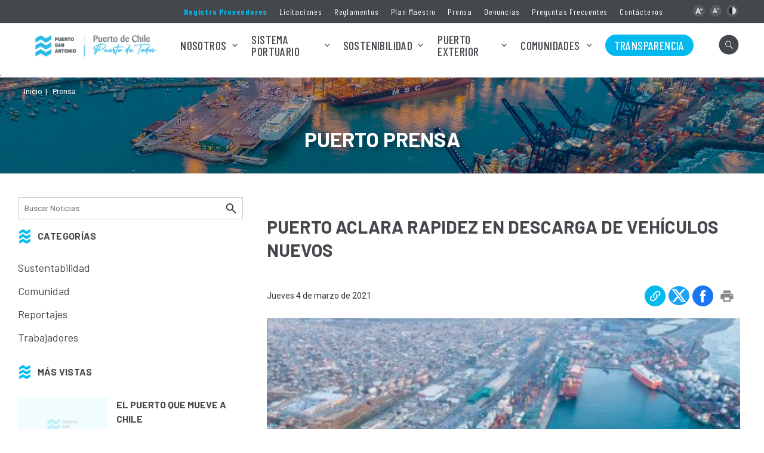

--- FILE ---
content_type: text/html; charset=utf-8
request_url: https://www.puertosanantonio.com/puerto-aclara-rapidez-en-descarga-de-vehiculos-nuevos
body_size: 7925
content:
<!DOCTYPE HTML>
<html lang="es-CL">
    <head>
        <!-- Meta tags -->
        <title>Puerto aclara rapidez en descarga de vehículos nuevos | Puerto San Antonio</title>
<meta name="robots" content="index,follow">
<meta charset="utf-8">
<meta name="description"
    content="">
<link rel="canonical" href="https://www.puertosanantonio.com/puerto-aclara-rapidez-en-descarga-de-vehiculos-nuevos">
<!-- utiles -->
<meta name="viewport" content="width=device-width, initial-scale=1.0">
<meta name="HandheldFriendly" content="True">
<meta name="format-detection" content="telephone=no">
<meta http-equiv="X-UA-Compatible" content="IE=edge">
<meta name="author" content="Puerto San Antonio">
<link rel="shorcut icon" href="/favicon.ico" type="image/x-icon">
<link rel="icon" href="/favicon.ico" type="image/x-icon">
<!-- Meta tags Twitter-->
<meta name="twitter:card" content="summary_large_image">
<meta name="twitter:site" content="@">
<meta name="twitter:title"
    content="Puerto aclara rapidez en descarga de vehículos nuevos">
<meta name="twitter:description"
    content="">

 
<meta property="twitter:image" content="https://www.puertosanantonio.com/psa/site/artic/20210304/imag/foto_0000000220210304141732.jpeg">
 
  
<!-- Meta tags FB  -->
<meta property="og:url" content="https://www.puertosanantonio.com/puerto-aclara-rapidez-en-descarga-de-vehiculos-nuevos">
<meta property="og:type" content="website">
<meta property="og:title"
    content="Puerto aclara rapidez en descarga de vehículos nuevos">
<meta property="og:description"
    content="">

 
<meta property="og:image" content="https://www.puertosanantonio.com/psa/site/artic/20210304/imag/foto_0000000220210304141732.jpeg">
 
  
        <!--CSS-->
        <link href="/psa/css/css/articulo-av-1769183196-av-.css" rel="stylesheet" type="text/css">
        <link href="/psa/css/css/main-av-1769183196-av-.css" rel="stylesheet" type="text/css">
<link href="/psa/css/css/gridpak-av-1769183196-av-.css" rel="stylesheet" type="text/css">
<link href="/psa/css/css/swiper.min-av-1769183196-av-.css" rel="stylesheet" type="text/css">
        
<script type="text/javascript" src="/prontus/front/js-local/jquery/jquery.min-av-1769183196-av-.js"></script>
<script type="text/javascript" src="/psa/js-local/jquery/jquery-migrate-3.4.0.min-av-1769183196-av-.js"></script>
<script type="text/javascript" src="/psa/js-local/swiper.min-av-1769183196-av-.js"></script>
<script type="text/javascript" src="/psa/js-local/js-global-av-1769183196-av-.js"></script>
<script type="text/javascript" src="/psa/js-local/height-av-1769183196-av-.js"></script>
<script type="text/javascript" src="/psa/js-local/contraste-av-1769183196-av-.js"></script>
<script type="text/javascript" src="/psa/js-local/Utiles.class-av-1769183196-av-.js"></script>
<script type="text/javascript" src="/psa/js-local/crumbs-min-av-1769183196-av-.js"></script>
<script type="text/javascript" src="/psa/js-local/UiHelper.class-av-1769183196-av-.js"></script>
<!-- Script para resize de iframes de youtube -->
<script type="text/javascript">
    $(window).ready(function(){
        $.each($("iframe"),function(a,b){
            if($(b).attr("src").includes("youtube") || $(b).attr("src").includes("multimedia_video")){
                $(b).height($(b).width()*9/16);
                $(window).resize(function(){$(b).height($(b).width()*9/16)});
            }
        })
        UiHelper.checkView();
        if (typeof plt_nom !== 'undefined') $('a[href*="'+plt_nom+'"]').addClass('active');
    })
</script>
<div id="fb-root"></div>
<script async defer crossorigin="anonymous" src="https://connect.facebook.net/es_LA/sdk.js#xfbml=1&version=v8.0" nonce="WtpRxs63"></script>
<script>
$(window).ready(function(){
    const botIng = document.querySelector('.english-v');
    if (botIng) botIng.style.display = 'none';
});
</script>
        
        <link href="/psa/css/css/swiper.min-av-1769183196-av-.css" rel="stylesheet" type="text/css">
        <!-- Google tag (gtag.js) -->
<script async src="https://www.googletagmanager.com/gtag/js?id=G-RTJLBP8M9R"></script>
<script>
  window.dataLayer = window.dataLayer || [];
  function gtag(){dataLayer.push(arguments);}
  gtag('js', new Date());

  gtag('config', 'G-RTJLBP8M9R');
</script>
    </head>
    <body class="articulo">
        <!-- saltar al contenido-->
        <div class="access1">
            <a href="#contenido-ppal" tabindex="-1">Click acá para ir directamente al contenido</a>
        </div>

        <!--HEADER-->
        <header id="header" class="header">
    <!-- menu superior -->
    <nav class="top-bar desktop">
        <div class="auxi">
            <div class="sup-menu">
                <ul class="links-sec">
                    
                    <li><a href="https://proveedores.puertosanantonio.com/Proveedor/Crear" target="_blank">Registro Proveedores</a></li>
                    
                    <li><a href="/licitaciones-publicas" target="_top">Licitaciones</a></li>
                    
                    <li><a href="/reglamento-y-manuales" target="_top">Reglamentos</a></li>
                    
                    <li><a href="/plan-maestro" target="_top">Plan Maestro</a></li>
                    
                    <li><a href="/psa/site/tax/port/all/taxport_12___1.html" target="_top">Prensa</a></li>
                    
                    <li><a href="/denuncias-ley-n-20-393-y-otras" target="_top">Denuncias</a></li>
                    
                    <li><a href="/preguntas-frecuentes" target="_top">Preguntas Frecuentes</a></li>
                    
                    <li><a href="/contactenos" target="_top">Contáctenos</a></li>
                    
                </ul>
                <ul class="cont-access">
                    <li><a href="#" onclick="return false;" id="plus" title="Aumentar tamaño de letra"></a></li> <!-- A+ -->
                    <li><a href="#" onclick="return false;" id="minus" title="Disminuir tamaño de letra"></a></li> <!-- A- -->
                    <li><a href="#" onclick="return false;" class="buttom-contraste" title="Cambiar el contraste de la página"></a></li> <!-- Contrast -->
                </ul>
            </div>
        </div>
    </nav>
    <!-- menu superior -->

    <!-- menú Escritorio -->
    <div class="auxi desktop">
        <!-- navegación principal -->
        <div class="main-navbar">
             
            <figure class="cont-logo">
                <a href="/"><img src="/psa/site/artic/20241008/imag/foto_0000000720241008093244/Logo_EPSA_RGB__2000.png" alt=""></a>
            </figure>
             
            <nav class="cont-navbar">
                <!-- navegación principal -->
                <ul class="cont-links">
                                         
                    
                    <li class="desp">
                     
                        <a href="#" target="_top">Nosotros</a>
                        
                        <!-- submenu -->
                        <div class="sub-menu">
                            <ul>
                                
                                
                                <li><a href="/la-historia-de-un-puerto-estrategico-para-san-antonio-y-chile"  target="_top">Historia</a></li>
                                
                                
                                
                                <li><a href="/mision-y-vision"  target="_top">Misión, Visión, y Valores</a></li>
                                
                                
                                
                                <li><a href="/directorio"  target="_top">Directorio</a></li>
                                
                                
                                
                                <li><a href="/ejecutivos"  target="_top">Ejecutivos</a></li>
                                
                                
                                
                                <li><a href="/psa/site/docs/20200804/20200804131124/organigrama2025.pdf"  target="_blank">Organigrama</a></li>
                                
                                
                                
                                <li><a href="/plan-maestro"  target="_top">Plan Maestro</a></li>
                                
                                
                                
                                <li><a href="/memorias"  target="_top">Memorias Anuales</a></li>
                                
                                
                                
                                <li><a href="/trabaja-con-nosotros"  target="_top">Trabaja con Nosotros</a></li>
                                
                                
                                
                                
                                
                                
                                
                                
                                
                                
                                
                                
                                
                                
                                
                                
                            </ul>
                        </div>
                        <!-- /submenu -->
                        
                    </li>
                                          
                    
                    <li class="desp">
                     
                        <a href="#" target="_top">Sistema Portuario</a>
                        
                        <!-- submenu -->
                        <div class="sub-menu">
                            <ul>
                                
                                
                                <li><a href="/el-puerto-en-cifras"  target="_top">El puerto en cifras</a></li>
                                
                                
                                
                                <li><a href="/concesionarios/san-antonio-terminal-internacional-sti"  target="_top">San Antonio Terminal Internacional S.A </a></li>
                                
                                
                                
                                <li><a href="/concesionarios/dp-world-san-antonio"  target="_top">DP World San Antonio</a></li>
                                
                                
                                
                                <li><a href="/concesionarios/puerto-panul"  target="_top">Puerto Panul</a></li>
                                
                                
                                
                                <li><a href="/concesionarios/terquim-san-antonio"  target="_top">Terquim San Antonio</a></li>
                                
                                
                                
                                <li><a href="/concesionarios/qc-terminales"  target="_top">QC Policarpo Toro S.A</a></li>
                                
                                
                                
                                
                                
                                <li><a href="https://eps-hmi.pcspuertosanantonio.cl/information/ship-trail/public" onclick="gtag('event', 'click_epsa', {'link_url': 'https://eps-hmi.pcspuertosanantonio.cl/information/ship-trail/public'});" target="_blank">Planificación Naviera – PCSSAI</a></li>
                                
                                
                                
                                <li><a href="/asat" onclick="gtag('event', 'click_epsa', {'link_url': '/asat'});" target="_blank">ASAT</a></li>
                                
                                
                                
                                
                                
                                
                                
                                <li><a href="https://eps-hmi.pcspuertosanantonio.cl/" onclick="gtag('event', 'click_epsa', {'link_url': 'https://eps-hmi.pcspuertosanantonio.cl/'});" target="_blank">Servicio Gestión de Naves PCSSAI</a></li>
                                
                                
                                
                                <li><a href="https://concesiones.puertosanantonio.com" onclick="gtag('event', 'click_epsa', {'link_url': 'https://concesiones.puertosanantonio.com'});" target="_blank">Sistema de Concesiones</a></li>
                                
                                
                                
                                <li><a href="https://vcmov.puertosanantonio.com/"  target="_top">Sistema VCMOV</a></li>
                                
                                
                                
                                <li><a href="https://www.dop.pelcam.io/"  target="_top">OpenPort (beta)</a></li>
                                
                                
                            </ul>
                        </div>
                        <!-- /submenu -->
                        
                    </li>
                                          
                    
                    <li class="desp">
                     
                        <a href="#" target="_top">Sostenibilidad</a>
                        
                        <!-- submenu -->
                        <div class="sub-menu">
                            <ul>
                                
                                
                                <li><a href="/politica-de-sostenibilidadepsa"  target="_top">Política de Sostenibilidad</a></li>
                                
                                
                                
                                
                                
                                
                                
                                
                                
                                
                                
                                <li><a href="/paseo-borde-costero-norte"  target="_top">Paseo Borde Costero Norte</a></li>
                                
                                
                                
                                
                                
                                
                                
                                <li><a href="/fundacion-namku"  target="_top">Fundación Ñamku</a></li>
                                
                                
                                
                                
                                
                                
                                
                                
                                
                                
                                
                                
                                
                                
                            </ul>
                        </div>
                        <!-- /submenu -->
                        
                    </li>
                                          
                    
                    <li class="desp">
                     
                        <a href="/portada_puerto_exterior" target="_top">Puerto Exterior</a>
                        
                        <!-- submenu -->
                        <div class="sub-menu">
                            <ul>
                                
                                
                                <li><a href="/avances-y-cronologia"  target="_top">Avances y cronología del proyecto</a></li>
                                
                                
                                
                                <li><a href="/adenda-complementaria-puerto-exterior"  target="_top">Adenda Complementaria 2025</a></li>
                                
                                
                                
                                
                                
                                <li><a href="/puerto-exterior/video-puerto-exterior"  target="_top">Ver Video Puerto Exterior</a></li>
                                
                                
                                
                                
                                
                                
                                
                                
                                
                                
                                
                                
                                
                                
                                
                                
                                
                                
                                
                                
                                
                                
                                
                                
                            </ul>
                        </div>
                        <!-- /submenu -->
                        
                    </li>
                                          
                    
                    <li class="desp">
                     
                        <a href="#" target="_top">Comunidades</a>
                        
                        <!-- submenu -->
                        <div class="sub-menu">
                            <ul>
                                
                                
                                <li><a href="/comunidades"  target="_blank">Comunidades</a></li>
                                
                                
                                
                                <li><a href="https://www.puertosanantonio.com/resultados-fondos-concursables-2025"  target="_top">Resultados: Proyectos adjudicados Fondos Concursables 2025</a></li>
                                
                                
                                
                                
                                
                                <li><a href="/san-antonio-puerto-mio"  target="_top">San Antonio Puerto Mío </a></li>
                                
                                
                                
                                
                                
                                
                                
                                
                                
                                
                                
                                
                                
                                
                                
                                
                                
                                
                                
                                
                                
                                
                                
                                
                            </ul>
                        </div>
                        <!-- /submenu -->
                        
                    </li>
                                          
                    <li class="relleno">
                    
                        <a href="/puerto/ley-20-285-sobre-acceso-a-la-informacion-publica" target="_top">Transparencia</a>
                        
                    </li>
                     
                                
                </ul>
                <!-- FIN navegación principal -->

                <!-- Barra de búsqueda -->
                <form id="buscador_form" method="get" action="/cgi-bin/prontus_search.cgi" autocomplete="on" class="search-cont">
                    <input type="hidden" name="search_prontus" value="psa" />
                    <input type="hidden" name="search_tmp" value="search.html" />
                    <input type="hidden" name="search_idx" value="all" />
                    <input type="hidden" name="search_modo" value="or" />
                    <input type="hidden" name="search_orden" value="cro" />
                    <input type="hidden" name="search_resxpag" value="10" />
                    <input type="hidden" name="search_maxpags" value="20"/>
                    <input type="hidden" name="search_form" value="yes" />
                    <div class="search-wrapper">
                        <div class="input-holder">
                            <input type="text" id="buscador_texto" name="search_texto" placeholder="Ingresa tu búsqueda" aria-label="Búsqueda" autocomplete="off" class="search-input">
                            <button class="search-icon btn"><span></span></button>
                            <!-- icono despliegue buscador -->
                            <div class="search-icon ic" onclick="addClass('.search-wrapper', 'active')"><span></span></div>
                            <!-- FIN icono despliegue buscador -->
                       </div>
                       <!-- icono cierre buscador -->
                       <span class="close" onclick="removeClass('.search-wrapper', 'active')"></span>
                       <!-- FIN icono cierre buscador -->
                    </div>
                </form>
                <!--FIN Barra de búsqueda -->
            </nav>
        </div>
        <!-- /navegación principal -->
    </div>
    <!-- FIN menú Escritorio -->
    <!-- menú móvil -->
    <div class="menu-responsive mobile">

        <!-- Barra de búsqueda -->
        <form id="buscador_form2" method="get" action="/cgi-bin/prontus_search.cgi" autocomplete="on" class="search-cont">
            <input type="hidden" name="search_prontus" value="psa" />
            <input type="hidden" name="search_tmp" value="search.html" />
            <input type="hidden" name="search_idx" value="all" />
            <input type="hidden" name="search_modo" value="or" />
            <input type="hidden" name="search_orden" value="cro" />
            <input type="hidden" name="search_resxpag" value="10" />
            <input type="hidden" name="search_maxpags" value="20"/>
            <input type="hidden" name="search_form" value="yes" />
            <div class="search-wrapper">
                <div class="input-holder">
                    <input type="text" name="search_texto" id="buscador_texto2" class="search-input" aria-label="Búsqueda" placeholder="Búsqueda">
                    <button class="search-icon btn"><span></span></button>
                    <!-- icono despliegue buscador -->
                    <div class="search-icon ic" onclick="addClass('.search-wrapper', 'active')"><span></span></div>
                    <!-- FIN icono despliegue buscador -->
               </div>
               <!-- icono cierre buscador -->
               <span class="close" onclick="removeClass('.search-wrapper', 'active')"></span>
               <!-- FIN icono cierre buscador -->
            </div>
        </form>
        <!--FIN Barra de búsqueda -->

         
        <figure class="cont-logo">
            <a href="/"><img src="/psa/site/artic/20241008/imag/foto_0000000720241008093244/Logo_EPSA_RGB__2000.png" alt=""></a>
        </figure>
         
        <input class="menu-btn" type="checkbox" id="menu-btn" />
        <label class="menu-icon" for="menu-btn"><span class="navicon"></span></label>
        <nav class="menu">
            <!-- FIN barra búsqueda -->
            <ul>
                
                <li class="accordionItem close">
                    
                    
                    <a href="#" class="main-link accordionItemHeading link">Nosotros
                    <figure><img src="/psa/imag/v1/icon/chevron_w_d.png" alt=""></figure></a>
                    <ul class="accordionItemContent">
                        
                        
                         <li><a href="/la-historia-de-un-puerto-estrategico-para-san-antonio-y-chile"  target="_top">Historia</a></li>
                         
                         
                        
                         <li><a href="/mision-y-vision"  target="_top">Misión, Visión, y Valores</a></li>
                         
                         
                        
                         <li><a href="/directorio"  target="_top">Directorio</a></li>
                         
                         
                        
                         <li><a href="/ejecutivos"  target="_top">Ejecutivos</a></li>
                         
                         
                        
                         <li><a href="/psa/site/docs/20200804/20200804131124/organigrama2025.pdf"  target="_blank">Organigrama</a></li>
                         
                         
                        
                         <li><a href="/plan-maestro"  target="_top">Plan Maestro</a></li>
                         
                         
                        
                         <li><a href="/memorias"  target="_top">Memorias Anuales</a></li>
                         
                         
                        
                         <li><a href="/trabaja-con-nosotros"  target="_top">Trabaja con Nosotros</a></li>
                         
                         
                        
                         
                        
                         
                        
                         
                        
                         
                        
                         
                        
                         
                        
                         
                    </ul>
                    
                </li>
                
                <li class="accordionItem close">
                    
                    
                    <a href="#" class="main-link accordionItemHeading link">Sistema Portuario
                    <figure><img src="/psa/imag/v1/icon/chevron_w_d.png" alt=""></figure></a>
                    <ul class="accordionItemContent">
                        
                        
                         <li><a href="/el-puerto-en-cifras"  target="_top">El puerto en cifras</a></li>
                         
                         
                        
                         <li><a href="/concesionarios/san-antonio-terminal-internacional-sti"  target="_top">San Antonio Terminal Internacional S.A </a></li>
                         
                         
                        
                         <li><a href="/concesionarios/dp-world-san-antonio"  target="_top">DP World San Antonio</a></li>
                         
                         
                        
                         <li><a href="/concesionarios/puerto-panul"  target="_top">Puerto Panul</a></li>
                         
                         
                        
                         <li><a href="/concesionarios/terquim-san-antonio"  target="_top">Terquim San Antonio</a></li>
                         
                         
                        
                         <li><a href="/concesionarios/qc-terminales"  target="_top">QC Policarpo Toro S.A</a></li>
                         
                         
                        
                         
                        
                         <li><a href="https://eps-hmi.pcspuertosanantonio.cl/information/ship-trail/public" onclick="gtag('event', 'click_epsa', {'link_url': 'https://eps-hmi.pcspuertosanantonio.cl/information/ship-trail/public'});" target="_blank">Planificación Naviera – PCSSAI</a></li>
                         
                         
                        
                         <li><a href="/asat" onclick="gtag('event', 'click_epsa', {'link_url': '/asat'});" target="_blank">ASAT</a></li>
                         
                         
                        
                         
                        
                         
                        
                         <li><a href="https://eps-hmi.pcspuertosanantonio.cl/" onclick="gtag('event', 'click_epsa', {'link_url': 'https://eps-hmi.pcspuertosanantonio.cl/'});" target="_blank">Servicio Gestión de Naves PCSSAI</a></li>
                         
                         
                        
                         <li><a href="https://concesiones.puertosanantonio.com" onclick="gtag('event', 'click_epsa', {'link_url': 'https://concesiones.puertosanantonio.com'});" target="_blank">Sistema de Concesiones</a></li>
                         
                         
                        
                         <li><a href="https://vcmov.puertosanantonio.com/"  target="_top">Sistema VCMOV</a></li>
                         
                         
                        
                         <li><a href="https://www.dop.pelcam.io/"  target="_top">OpenPort (beta)</a></li>
                         
                         
                    </ul>
                    
                </li>
                
                <li class="accordionItem close">
                    
                    
                    <a href="#" class="main-link accordionItemHeading link">Sostenibilidad
                    <figure><img src="/psa/imag/v1/icon/chevron_w_d.png" alt=""></figure></a>
                    <ul class="accordionItemContent">
                        
                        
                         <li><a href="/politica-de-sostenibilidadepsa"  target="_top">Política de Sostenibilidad</a></li>
                         
                         
                        
                         
                        
                         
                        
                         
                        
                         
                        
                         <li><a href="/paseo-borde-costero-norte"  target="_top">Paseo Borde Costero Norte</a></li>
                         
                         
                        
                         
                        
                         
                        
                         <li><a href="/fundacion-namku"  target="_top">Fundación Ñamku</a></li>
                         
                         
                        
                         
                        
                         
                        
                         
                        
                         
                        
                         
                        
                         
                    </ul>
                    
                </li>
                
                <li class="accordionItem close">
                    
                    
                    <a href="#" class="main-link accordionItemHeading link">Puerto Exterior
                    <figure><img src="/psa/imag/v1/icon/chevron_w_d.png" alt=""></figure></a>
                    <ul class="accordionItemContent">
                        
                        
                         <li><a href="/avances-y-cronologia"  target="_top">Avances y cronología del proyecto</a></li>
                         
                         
                        
                         <li><a href="/adenda-complementaria-puerto-exterior"  target="_top">Adenda Complementaria 2025</a></li>
                         
                         
                        
                         
                        
                         <li><a href="/puerto-exterior/video-puerto-exterior"  target="_top">Ver Video Puerto Exterior</a></li>
                         
                         
                        
                         
                        
                         
                        
                         
                        
                         
                        
                         
                        
                         
                        
                         
                        
                         
                        
                         
                        
                         
                        
                         
                    </ul>
                    
                </li>
                
                <li class="accordionItem close">
                    
                    
                    <a href="#" class="main-link accordionItemHeading link">Comunidades
                    <figure><img src="/psa/imag/v1/icon/chevron_w_d.png" alt=""></figure></a>
                    <ul class="accordionItemContent">
                        
                        
                         <li><a href="/comunidades"  target="_blank">Comunidades</a></li>
                         
                         
                        
                         <li><a href="https://www.puertosanantonio.com/resultados-fondos-concursables-2025"  target="_top">Resultados: Proyectos adjudicados Fondos Concursables 2025</a></li>
                         
                         
                        
                         
                        
                         <li><a href="/san-antonio-puerto-mio"  target="_top">San Antonio Puerto Mío </a></li>
                         
                         
                        
                         
                        
                         
                        
                         
                        
                         
                        
                         
                        
                         
                        
                         
                        
                         
                        
                         
                        
                         
                        
                         
                    </ul>
                    
                </li>
                
                <li >
                    <a href="/puerto/ley-20-285-sobre-acceso-a-la-informacion-publica" target="_top">Transparencia</a>
                    
                </li>
                
            </ul>
            <!-- menu secundario -->
            <ul class="links-sec">
                
                <li><a href="https://proveedores.puertosanantonio.com/Proveedor/Crear" target="_blank">Registro Proveedores</a></li>
                
                <li><a href="/licitaciones-publicas" target="_top">Licitaciones</a></li>
                
                <li><a href="/reglamento-y-manuales" target="_top">Reglamentos</a></li>
                
                <li><a href="/plan-maestro" target="_top">Plan Maestro</a></li>
                
                <li><a href="/psa/site/tax/port/all/taxport_12___1.html" target="_top">Prensa</a></li>
                
                <li><a href="/denuncias-ley-n-20-393-y-otras" target="_top">Denuncias</a></li>
                
                <li><a href="/preguntas-frecuentes" target="_top">Preguntas Frecuentes</a></li>
                
                <li><a href="/contactenos" target="_top">Contáctenos</a></li>
                
            </ul>
        </nav>
    </div>
    <!-- FIN menú móvil -->
</header>
        <!--/HEADER-->

        <!--CONTENIDO-->
        <div class="main">.  

            <header class="enc-port enc-bg" style="background-image: url(/psa/imag/v1/master/bg_default.jpg);background-repeat: no-repeat; background-position: center; background-size: cover;">
                <div class="auxi">

                    
<!--breadcrumbs-->
<div class="breadcrumbs">
    <span class="breadcrumb"><a href="/">Inicio</a></span>
    <span class="breadcrumb"><a href="/psa/site/tax/port/all/taxport_12___1.html" class="titular">Prensa</a></span>
    
    
</div>


                    <div class="enc-main">
                        <h1 id="#contenido-ppal">Puerto Prensa</h1>
                    </div>
                </div>
            </header>

            <!-- contenido a dos columnas -->
            <section class="art-cols">
              <div class="auxi">
                <div class="row">

                  <!-- sidebar -->
                  <div class="aside col xs-12 sm-12 md-3 lg-4">
                    <!-- barra búsqueda -->
<form id="buscador_form" method="get" action="/cgi-bin/prontus_search.cgi" autocomplete="on" class="search-cont">
    <input type="hidden" name="search_prontus" value="psa" />
    <input type="hidden" name="search_seccion" value="Prensa" />
    <input type="hidden" name="search_tmp" value="search.html" />
    <input type="hidden" name="search_idx" value="all" />
    <input type="hidden" name="search_modo" value="or" />
    <input type="hidden" name="search_orden" value="cro" />
    <input type="hidden" name="search_resxpag" value="10" />
    <input type="hidden" name="search_maxpags" value="20"/>
    <input type="hidden" name="search_form" value="yes" />
    <div class="cont-search-def">
            <input type="text" id="buscador_texto" name="search_texto" aria-label="Búsqueda" autocomplete="off" class="search-input" placeholder="Buscar Noticias">
            <button id="search_submit" value="Buscar" type="submit" class="search-icon"><img src="/psa/imag/v1/icon/ic_search_b.png" alt=""></button>
    </div>
</form>
<!-- FIN barra búsqueda -->

<div class="tit-icon">
  <img src="/psa/imag/v1/icon/psa-fig.png" alt="">
  <h2>CATEGORÍAS</h2>
</div>



<ul class="menu-side">
    
    
    <li><a href="/prensa/convenio-entre-puerto-san-antonio-y-cimar" target="_top">Sustentabilidad</a></li>
    
  


    
    <li><a href="#" target="_top">Comunidad</a></li>
    
  


    
    <li><a href="#" target="_top">Reportajes</a></li>
    
  


    
    <li><a href="#" target="_top">Trabajadores</a></li>
    
  
</ul>



<!-- Noticias más vistas -->
<div class="tit-icon">
    <img src="/psa/imag/v1/icon/psa-fig.png" alt="">
    <h2 class="show-es" style="display:none;">MÁS VISTAS</h2>
    <h2 class="show-en" style="display:none;">MOST VIEWED</h2>
</div>
<ul class="arts-side">
    <div class="loop-content">
    <li>
        <a href="/puerto-exterior/puerto-exterior-necesario-y-sostenible">
            <div class="img-wrap">
                    <img src="/psa/imag/v1/default/default-400x270.jpg" class="show-es" style="display:none;" alt="">
                    <img src="/psa/imag/v1/default/default-400x270.jpg" class="show-en" style="display:none;" alt="">
            </div>
            <div class="cont-txt show-es" style="display:none;">
                <h2 class="tit">El puerto que mueve a Chile</h2>
            </div>
            <div class="cont-txt show-en" style="display:none;">
                <h2 class="tit"></h2>
            </div>
        </a>
    </li>
    
    <li>
        <a href="/puerto-exterior/puerto-exterior-necesario-y-sostenible">
            <div class="img-wrap">
                    <img src="/psa/imag/v1/default/default-400x270.jpg" class="show-es" style="display:none;" alt="">
                    <img src="/psa/imag/v1/default/default-400x270.jpg" class="show-en" style="display:none;" alt="">
            </div>
            <div class="cont-txt show-es" style="display:none;">
                <h2 class="tit">El puerto que mueve a Chile</h2>
            </div>
            <div class="cont-txt show-en" style="display:none;">
                <h2 class="tit"></h2>
            </div>
        </a>
    </li>
    
    <li>
        <a href="/puerto-san-antonio-reune-a-vecinos-y-autoridades-para-compartir-la-imagen">
            <div class="img-wrap">
                    <img src="
/psa/site/artic/20260127/imag/foto_0000000320260127105939_Eduardo_Abedrapo.jpeg
" class="show-es" style="display:none;" alt="">
                    <img src="/psa/imag/v1/default/default-400x270.jpg" class="show-en" style="display:none;" alt="">
            </div>
            <div class="cont-txt show-es" style="display:none;">
                <h2 class="tit">Puerto San Antonio reúne a vecinos y autoridades para compartir la imagen objetivo de la ciudad al 2050 y los proyectos ambientales de Puerto Exterior</h2>
            </div>
            <div class="cont-txt show-en" style="display:none;">
                <h2 class="tit"></h2>
            </div>
        </a>
    </li>
    
    <li>
        <a href="/puerto-san-antonio-confirma-registro-final-de-empresas-y-consorcios">
            <div class="img-wrap">
                    <img src="
/psa/site/artic/20251117/imag/foto_0000000320251117094154_Una_panoramica_de_Puerto_San_Antonio..jpg
" class="show-es" style="display:none;" alt="">
                    <img src="/psa/imag/v1/default/default-400x270.jpg" class="show-en" style="display:none;" alt="">
            </div>
            <div class="cont-txt show-es" style="display:none;">
                <h2 class="tit">Puerto San Antonio culmina etapa clave de Proyecto Puerto Exterior</h2>
            </div>
            <div class="cont-txt show-en" style="display:none;">
                <h2 class="tit"></h2>
            </div>
        </a>
    </li>
    </div>
</ul>
<script type="text/javascript">
    window.onload = (event) => {
        $(".show-es").show();
    };
</script>

<!-- Tags -->
<div class="tit-icon">
  <img src="/psa/imag/v1/icon/psa-fig.png" alt="">
  <h2>TAGS</h2>
</div>
<div class="tags">
   <div class="auxi">
      <!--tags-->
      <nav class="cont_tags">
         <div class="tags">
    <div class="auxi">
        <!--tags-->
        <nav class="cont_tags">
            
                <span class="tag"><a href="/psa/site/tag/port/all/tagport_5_1.html">Terminales</a></span>
            
                <span class="tag"><a href="/psa/site/tag/port/all/tagport_10_1.html">STI</a></span>
            
                <span class="tag"><a href="/psa/site/tag/port/all/tagport_7_1.html">San Antonio</a></span>
            
                <span class="tag"><a href="/psa/site/tag/port/all/tagport_11_1.html">QC Policarpo Toro</a></span>
            
                <span class="tag"><a href="/psa/site/tag/port/all/tagport_4_1.html">Puerto San Antonio</a></span>
            
                <span class="tag"><a href="/psa/site/tag/port/all/tagport_8_1.html">Puerto Panul</a></span>
            
                <span class="tag"><a href="/psa/site/tag/port/all/tagport_6_1.html">Puerto</a></span>
            
                <span class="tag"><a href="/psa/site/tag/port/all/tagport_1_1.html">Paseo Bellamar</a></span>
            
                <span class="tag"><a href="/psa/site/tag/port/all/tagport_3_1.html">Empresa</a></span>
            
                <span class="tag"><a href="/psa/site/tag/port/all/tagport_9_1.html">DP World San Antonio</a></span>
            
        </nav>
    </div>
    <div class="separa"></div>
</div>
      </nav>
   </div>
   <div class="separa"></div>
</div>
<!-- / fin Tags -->



                  </div>
                  <!-- / sidebar -->

                  <!-- artículo -->
                  <div class="art-content col xs-12 sm-12 md-9 lg-8">

                    <div class="enc-art">

                      <div class="titular">
                        
                        <h1 class="tit">Puerto aclara rapidez en descarga de vehículos nuevos</h1>
                        
                      </div>

                      <div class="toolbar">
                        <p class="fecha">Jueves 4 de marzo de 2021</p>
                        <!-- botones redes sociales -->
<ul class="cont-share">
   <li>
      <figure><a href="#" class="link" onclick="Utiles.share_link(event);"><img src="/psa/imag/v1/icon/ic_link.png" alt=""></a></figure>
   </li>
   <li>
      <figure><a data-exclude="true" class="twitter" href="#" onclick="Utiles.subWin('https://twitter.com/intent/tweet?url='+encodeURIComponent('https://www.puertosanantonio.com/puerto-aclara-rapidez-en-descarga-de-vehiculos-nuevos'), 'compartir', 550, 350); return false;"><img src="/psa/imag/v1/icon/ic_twitter.png" alt=""></a></figure>
   </li>
   <li>
      <figure><a data-exclude="true" class="facebook" href="#" onclick="Utiles.subWin('https://www.facebook.com/share.php?u=https://www.puertosanantonio.com/puerto-aclara-rapidez-en-descarga-de-vehiculos-nuevos', 'compartir', 550, 350); return false;"><img src="/psa/imag/v1/icon/ic_facebook.png" alt=""></a></figure>
   </li>
   <li>
      <figure><a href="#" onclick="window.print()" class="print"><img src="/psa/imag/v1/icon/ic_print.png" alt=""></a></figure>
   </li>

   
</ul>

<!-- Estilos caja de aviso -->
<style>
    #copy_div {
        background: green;
        height: 50px;
        width: 80px;
        margin: 0 auto;
        color: white;
    }
</style>
<!-- Caja de aviso -->
<div id="copy_div" style="display: none;">
    Copiado!
</div>
<!-- FIN botones redes sociales -->
                      </div>

                        
                        <div class="img-wrap">
                            <img src="/psa/site/artic/20210304/imag/foto_0000000220210304141732.jpeg" alt="">
                        </div>
                        

                    </div>

                    
                        
<!--stit_vtxt_cuerpo-->
<div class="anclas">

</div>
<!--/stit_vtxt_cuerpo-->



                        <div class="CUERPO">
                           <p>Junto con descartar que la disminución de ventas de vehículos nuevos en el país se deba a retrasos en la descarga que se realiza en el terminal concesionado DP World San Antonio, tal como lo ha planteado públicamente la Asociación Nacional Automotriz de Chile (ANAC), Puerto San Antonio aclara que los flujos normales de desembarco de automóviles y la conocida eficiencia de nuestros estibadores permiten tener una cantidad relevante de estos para ser despachados a sus destinos sin que esos niveles hayan logrado ser retirados de los patios de acopio en forma satisfactoria y expedita, durante los primeros meses de 2021, por parte de las importadoras.</p>
<p>Las estadísticas recientes señalan que el puerto puede descargar <strong>entre 2.500 a 3.000 vehículos en tres turnos</strong>, mientras que las empresas importadoras retiran solo un promedio de <strong>1.200 unidades en ese mismo periodo</strong>. Eso genera gran parte de la congestión, por lo que reducir esos tiempos es uno de los desafíos de la mesa de trabajo que hemos creado junto a ANAC y el concesionario.</p>
<p>Como Autoridad Portuaria les pedimos a todos los actores del mercado automotriz que colaboren para contar con medidas efectivas que permitan que estos bienes lleguen lo más pronto posible a su destino una vez que son descargados con eficiencia y oportunidad en nuestro puerto.</p>
                        </div>
                    

                    

                    

                    

                    



                    
<!-- Etiquetas -->
<footer class="tags">
   <div class="auxi">
      <!--tags-->
      <nav class="cont_tags">
         <figure class="tags_title"><img src="/psa/imag/v1/icon/ic_tag.png" alt=""><span>Tags:</span></figure>
         
         <span class="tag"><a href="/psa/site/tag/port/all/tagport_4_1.html">Puerto San Antonio</a></span>
         
         <span class="tag"><a href="/psa/site/tag/port/all/tagport_9_1.html">DP World San Antonio</a></span>
         
         <span class="tag"><a href="/psa/site/tag/port/all/tagport_3_1.html">Empresa</a></span>
         
      </nav>
   </div>
   <div class="separa"></div>
</footer>
<!-- FIN Etiquetas -->


                    

                  </div>
                  <!-- / artículo -->

                </div> <!-- row -->
              </div> <!-- auxi -->
            </section>
            <!-- / contenido a dos columnas -->

            
            <!--relacionados-->
             
 


   <section class="relacionados arts">
   <div class="auxi">
	  <header class="cont-tit">
		 <h2 class="tit">Artículos relacionados</h2>
	  </header>
	  <div class="row">
	  	
      
      
    	
		 <article class="col xs-12 xsm-6 sm-6 md-4 lg-4">
			<figure class="img-wrap">
			   <a href="/puerto-san-antonio-reune-a-vecinos-y-autoridades-para-compartir-la-imagen">
               <img src="/psa/site/artic/20260127/imag/foto_0000000320260127105939/Eduardo_Abedrapo.jpeg" alt="">
               
           </a>
			</figure>
			   <footer class="cont-txt">
				  
				  <h3 class="subtit"><a href="/puerto-san-antonio-reune-a-vecinos-y-autoridades-para-compartir-la-imagen">Puerto San Antonio reúne a vecinos y autoridades para compartir la imagen objetivo de la ciudad al 2050 y los proyectos ambientales de Puerto Exterior</a></h3>
				  
			   </footer>
		 </article>
		 
      
      
    	
		 <article class="col xs-12 xsm-6 sm-6 md-4 lg-4">
			<figure class="img-wrap">
			   <a href="/67-organizaciones-comunitarias-reciben-recursos-para-ejecutar-proyectos">
               <img src="/psa/site/artic/20251226/imag/foto_0000000320251226152740/Ejecutivos.jpg" alt="">
               
           </a>
			</figure>
			   <footer class="cont-txt">
				  
				  <h3 class="subtit"><a href="/67-organizaciones-comunitarias-reciben-recursos-para-ejecutar-proyectos">67 organizaciones comunitarias reciben recursos para ejecutar proyectos financiados por los Fondos Concursables de Puerto San Antonio</a></h3>
				  
			   </footer>
		 </article>
		 
      
      
    	
		 <article class="col xs-12 xsm-6 sm-6 md-4 lg-4">
			<figure class="img-wrap">
			   <a href="/sea-extendio-plazo-para-entregar-la-adenda-excepcional-de-puerto-exterior">
               <img src="/psa/site/artic/20251226/imag/foto_0000000620251226092820/WhatsApp_Image_2025-12-26_at_09.20.18.jpeg" alt="">
               
           </a>
			</figure>
			   <footer class="cont-txt">
				  
				  <h3 class="subtit"><a href="/sea-extendio-plazo-para-entregar-la-adenda-excepcional-de-puerto-exterior">SEA extendió plazo de ingreso de la Adenda Excepcional de Puerto Exterior</a></h3>
				  
			   </footer>
		 </article>
		 
      
	  </div>
	  <div class="separa"></div>
   </div>
</section>
<!-- FIN artículos relacionados -->



            

        </div>
        <!--/CONTENIDO-->

        <!--FOOTER-->
        <!-- Boton hacia arriba -->
<a id="return-to-top" class="ir-arriba">
    <img src="/psa/imag/v1/icon/ic_arrow_up.png" alt="">
</a>

    
        
        <div class="cont-bg"><img src="/psa/site/artic/20200527/imag/foto_0000000120200527132311/footer-grafica.png" alt=""></div>
        
        
    

<footer class="footer">
    <div class="auxi">
    	<div class="row">
    		<div class="col xs-12 sm-12 md-6 lg-6 cont-logos">
    		    
                
    			<a href="/psa/site/edic/base/port/inicio.html" class="logo"><img src="/psa/site/artic/20200514/imag/foto_0000000720200514175959/Logo_EPSA_RGB__2000.png" alt=""></a>
    			
    			
    			
    			
                
                
    			<ul class="cont-links">
    			    
    			    
    				<li><a href="/consejo-de-coordinacion-ciudad-puerto" target="_top">Consejo Ciudad-Puerto</a></li>
    				
    			
    			</ul>
    			
    			
    			
    		</div>
    		<div class="col xs-12 sm-12 md-6 lg-6 cont-contact">
                
                
                
	    		<ul class="cont-social">
	    		    
	    		    
	    		    
	    			<li><a href="https://www.linkedin.com/company/elpuertodechile" target="_blank"><img src="/psa/site/artic/20200706/imag/foto_0000000120200706183141/f_linkedin.png" alt=""></a></li>
	    			
	    			
	    		
	    		
	    		
                
                
	    		    
	    		    
	    			<li><a href="https://x.com/@elpuertodechile" target="_blank"><img src="/psa/site/artic/20200527/imag/foto_0000000220200527131837/twitter01.png" alt=""></a></li>
	    			
	    			
	    		
	    		
	    		
                
                
	    		    
	    		    
	    			<li><a href="https://www.facebook.com/elpuertodechile" target="_blank"><img src="/psa/site/artic/20200528/imag/foto_0000000120200528203147/f_facebook.png" alt=""></a></li>
	    			
	    			
	    		
	    		
	    		
                
                
	    		    
	    		    
	    			<li><a href="https://www.instagram.com/elpuertodechile/" target="_blank"><img src="/psa/site/artic/20200706/imag/foto_0000000220200706155044/f_instagram.png" alt=""></a></li>
	    			
	    			
	    		
	    		</ul>
	    		
	    		
	    		
	    		
	    		
                
	    		<ul class="contacto">
	    		    
	    		    
	    		    
	    			<li>
	    				<div class="cont-txt"><p>Av. Antonio Núñez de Fonseca #1552, San Antonio, Quinta Región - Chile</p></div>
	    				<div class="img-wrap">
	    					<img src="/psa/imag/v1/icon/ic_geo.png" alt="">
	    				</div>
	    			</li>
	    			
	    			
	    			
	    			
	    			
	    		
                
	    		<ul class="contacto">
	    		    
	    		    
	    			
	    		    
	    			<li>
	    				<div class="cont-txt"><p>Tel. (56) 35 2586000 </p></div>
	    				<div class="img-wrap">
	    					<img src="/psa/imag/v1/icon/ic_phone.png" alt="">
	    				</div>
	    			</li>
	    			
	    			
	    			
	    			
	    		</ul>
	    		
	    		

    		</div>
    	</div>

		<div class="sub-footer">
            
            
			<ul class="cont-legal">
			    
			    
				<li><a href="/denuncias-ley-n-20-393-y-otras" target="_top">Denuncias Ley N°20.393</a></li>
				
			
			</ul>
			
			

			<ul class="validacion">
				<li><a href=""><img src="/psa/imag/v1/logos/w3c_1.png" alt=""></a></li>
				<li><a href=""><img src="/psa/imag/v1/logos/w3c_2.png" alt=""></a></li>
				<li><a href=""><img src="/psa/imag/v1/logos/w3c_3.png" alt=""></a></li>
			</ul>


		</div>

    </div>
</footer>
        <!--/FOOTER-->
        
    </body>
</html>

--- FILE ---
content_type: text/css
request_url: https://www.puertosanantonio.com/psa/css/css/main-av-1769183196-av-.css
body_size: 30012
content:
@charset "UTF-8";
/* agregar aquí todos los archivos sass parciales ej: "_archivo_parcial.sass" */
/* para revisar estilos desde el inspector del navegador, se debe generar un archivo .map
 * que ayuda a identificar en qué lineas de un archivo .sass están los estilos*/
@import url("https://fonts.googleapis.com/css?family=Roboto:300,400,700&display=swap");
@import url("https://fonts.googleapis.com/css?family=Barlow:300,400,500,700&display=swap");
@import url("https://fonts.googleapis.com/css?family=Barlow+Condensed:400,500,600,700&display=swap");
blockquote, q {
  quotes: none;
}

html, body, div, span, applet, object, iframe,
h1, h2, h3, h4, h5, h6, p, blockquote, pre,
a, abbr, acronym, address, big, cite, code,
del, dfn, img, ins, kbd, q, s, samp,
small, strike, strong, sub, sup, tt, var,
b, u, i, center,
dl, dt, dd, ol, ul, li,
fieldset, form, label, legend, caption, tfoot, thead, th,
article, aside, canvas, details, embed,
figure, figcaption, footer, header, hgroup,
menu, nav, output, ruby, section, summary,
time, mark, audio, video {
  margin: 0;
  padding: 0;
  border: 0;
  font-size: 100%;
  font: inherit;
}

a:focus {
  outline: 0px dotted !important;
}

table {
  border-collapse: collapse;
  border-spacing: 0;
}

body {
  line-height: 1;
}

blockquote:before, blockquote:after, q:before, q:after {
  content: "";
  content: none;
}

ol, ul {
  list-style: none;
}

article, aside, details, figcaption, figure,
footer, header, hgroup, menu, nav, section {
  display: block;
}

/* Para utilizar las variables basta con reemplazar el atributo por el nombre de la variable en nuestro código ej: "color: $chv_azul" */
/* al modificar el atributo de cualquier variable afectará a todos los selectores donde se utilizó */
/* para utilizar los mixins llamarlos de la siguiente forma en el código sass: @include nombre_mixin */
/* para utilizar los mixins llamarlos de la siguiente forma en el código sass: @mixin nombre_mixin */
/* para utilizar los mixins llamarlos de la siguiente forma en el código sass: @include nombre_mixin */
/* para utilizar mixins variables llamar de la siguiente forma: @include nombre_mixin(variable1, variable2, ...) */
.swiper-button-next {
  background-image: url("../../imag/v1/icon/arrow_r.png") !important;
  background-repeat: no-repeat !important;
  background-position: center !important;
  background-size: 21px !important;
  z-index: 1 !important;
  width: 50px !important;
  height: 50px !important;
  right: 0px !important;
  outline: none !important;
}
@media (max-width: 425px) {
  .swiper-button-next {
    background-size: 12px !important;
    width: 20px !important;
    height: 20px !important;
  }
}

.swiper-button-prev {
  background-image: url("../../imag/v1/icon/arrow_l.png") !important;
  background-repeat: no-repeat !important;
  background-position: center !important;
  background-size: 21px !important;
  z-index: 1 !important;
  width: 50px !important;
  height: 50px !important;
  left: 0px !important;
  outline: none !important;
}
@media (max-width: 425px) {
  .swiper-button-prev {
    background-size: 12px !important;
    width: 20px !important;
    height: 20px !important;
  }
}

.swiper-button-disabled {
  opacity: 1 !important;
}

.cont-btn {
  padding: 30px 0 0;
  text-align: center;
}
@media (max-width: 425px) {
  .cont-btn {
    padding: 15px 0 0;
  }
}
@media (min-width: 426px) and (max-width: 767px) {
  .cont-btn {
    padding: 15px 0 0;
  }
}

.btn-main {
  display: inline-block;
  font-size: 1rem;
  color: #ffffff;
  padding: 12px 45px;
  background-color: #04b9ed;
  text-transform: uppercase;
  border-radius: 5px;
  border: 1px solid #04b9ed;
  letter-spacing: 0.2px;
  transition: 0.3s all ease;
  font-family: "Barlow Condensed", sans-serif;
  font-weight: 600;
}

.btn-hero {
  display: inline-block;
  font-size: 18px;
  color: #ffffff;
  padding: 15px 40px;
  background-color: #04b9ed;
  text-transform: uppercase;
  border-radius: 100px;
  border: 10;
  letter-spacing: 0.2px;
  transition: 0.3s all ease;
  font-family: "Barlow Condensed", sans-serif;
  font-weight: 600;
  text-align: center;
  margin-top: 30px;
}
@media (max-width: 425px) {
  .btn-hero {
    width: 100%;
  }
}
@media (min-width: 426px) and (max-width: 767px) {
  .btn-hero {
    width: 100%;
  }
}
.btn-hero:hover {
  background-color: #ffffff;
  color: #44484c;
}
.btn-hero.more {
  color: #44484c;
  border-bottom: 4px solid #808285;
  margin-left: 20px;
}

#return-to-top {
  position: fixed;
  border: 1px solid rgba(255, 255, 255, 0.3);
  bottom: 20px;
  right: 2%;
  background: #04b9ed;
  width: 50px;
  height: 50px;
  z-index: 50;
  cursor: pointer;
  text-decoration: none;
  display: none;
  -webkit-transition: all 0.3s linear;
  -moz-transition: all 0.3s ease;
  -ms-transition: all 0.3s ease;
  -o-transition: all 0.3s ease;
  transition: all 0.3s ease;
}
@media (max-width: 425px) {
  #return-to-top {
    width: 40px;
    height: 40px;
  }
}
@media (min-width: 426px) and (max-width: 767px) {
  #return-to-top {
    width: 40px;
    height: 40px;
  }
}
#return-to-top img {
  width: 25px;
  margin: 0 auto;
  top: calc(50% - 10px);
  vertical-align: middle;
  position: relative;
  -webkit-transition: all 0.3s linear;
  -moz-transition: all 0.3s ease;
  -ms-transition: all 0.3s ease;
  -o-transition: all 0.3s ease;
  transition: all 0.3s ease;
}
#return-to-top:hover {
  background-color: #44484c;
}
#return-to-top:hover img {
  top: 10px;
}

.cont-play {
  display: block;
  margin: 0 auto;
  width: 60px;
  height: 70px;
  background-image: url("../../imag/v1/icon/ic_play_w.png");
  background-repeat: no-repeat;
  background-position: center;
  background-size: 100%;
}

.enc-nav .auxi {
  display: flex;
  display: -webkit-box;
  display: -webkit-flex;
  display: -moz-box;
  display: -ms-flexbox;
  -webkit-box-pack: justify;
  -moz-box-pack: justify;
  -ms-flex-pack: justify;
  -webkit-justify-content: space-between;
  justify-content: space-between;
  -ms-flex-align: center;
  -moz-box-align: center;
  -webkit-box-align: center;
  -webkit-align-items: center;
  align-items: center;
}
.enc-nav .auxi .cont-btn a {
  display: inline-block;
  position: relative;
  font-size: 0.8125rem;
  color: #44484c;
  padding: 8px 40px 8px 50px;
  background-color: #ffffff;
  border: 1px solid #f4f4f4;
  border-radius: 30px;
  letter-spacing: 0.2px;
  font-family: "Roboto", sans-serif;
  font-weight: 700;
}
.enc-nav .auxi .cont-btn a:before {
  content: "";
  position: absolute;
  background-image: url("../../imag/v1/icon/chevron_gris.png");
  background-repeat: no-repeat;
  background-position: 0;
  background-size: 100%;
  left: 15px;
  width: 13px;
  height: 13px;
  transform: rotate(90deg);
}

.enc-main .auxi {
  text-align: center;
  padding-bottom: 20px;
}
.enc-main .auxi p {
  font-size: 1.125rem;
  line-height: 1.4;
  color: #4e4e4e;
}
.enc-main .auxi h1 {
  padding-top: 10px;
  font-size: 2.1875rem;
  font-family: "Roboto", sans-serif;
  font-weight: 700;
}
@media (max-width: 425px) {
  .enc-main .auxi h1 {
    font-size: 1.875rem;
  }
}
@media (min-width: 426px) and (max-width: 767px) {
  .enc-main .auxi h1 {
    font-size: 1.875rem;
  }
}

.enc-conces {
  padding: 30px 20px;
}
.enc-conces .auxi {
  display: flex;
  display: -webkit-box;
  display: -webkit-flex;
  display: -moz-box;
  display: -ms-flexbox;
  -webkit-box-pack: justify;
  -moz-box-pack: justify;
  -ms-flex-pack: justify;
  -webkit-justify-content: space-between;
  justify-content: space-between;
  -ms-flex-align: center;
  -moz-box-align: center;
  -webkit-box-align: center;
  -webkit-align-items: center;
  align-items: center;
}

.enc-bg {
  position: relative;
}
.enc-bg:before {
  position: absolute;
  top: 0;
  right: 0;
  bottom: 0;
  left: 0;
  z-index: 2;
  content: "";
  background-color: rgba(0, 0, 0, 0.3);
}
.enc-bg .breadcrumb, .enc-bg .breadcrumb a {
  color: #ffffff !important;
}
.enc-bg .breadcrumb:after, .enc-bg .breadcrumb a:after {
  color: #ffffff !important;
}
.enc-bg .enc-main {
  z-index: 2;
  position: relative;
  overflow: hidden;
  padding: 40px 0;
}
@media (max-width: 425px) {
  .enc-bg .enc-main {
    padding: 20px 0;
  }
}
@media (min-width: 426px) and (max-width: 767px) {
  .enc-bg .enc-main {
    padding: 20px 0;
  }
}
.enc-bg .enc-main p, .enc-bg .enc-main .epigrafe {
  padding-top: 15px;
  line-height: 1.4;
  font-size: 1.125rem;
  color: #ffffff;
  max-width: 700px;
  text-align: center;
  margin: 0 auto;
}
@media (max-width: 425px) {
  .enc-bg .enc-main p, .enc-bg .enc-main .epigrafe {
    font-size: 1rem;
  }
}
@media (min-width: 426px) and (max-width: 767px) {
  .enc-bg .enc-main p, .enc-bg .enc-main .epigrafe {
    font-size: 1rem;
  }
}
.enc-bg .enc-main .epigrafe {
  font-size: 1rem;
  margin-bottom: 10px;
}
.enc-bg .enc-main h1 {
  font-size: 2.1875rem;
  color: #ffffff;
  text-shadow: 6px 4px 7px rgba(0, 0, 0, 0.31);
  text-transform: uppercase;
  text-align: center;
  font-family: "Barlow", sans-serif;
  font-weight: 700;
}
@media (max-width: 425px) {
  .enc-bg .enc-main h1 {
    font-size: 1.25rem;
  }
}
@media (min-width: 426px) and (max-width: 767px) {
  .enc-bg .enc-main h1 {
    font-size: 1.25rem;
  }
}
.enc-bg .enc-main .enc-tags {
  margin-top: 30px;
  display: flex;
  display: -webkit-box;
  display: -webkit-flex;
  display: -moz-box;
  display: -ms-flexbox;
  -webkit-box-pack: center;
  -moz-box-pack: center;
  -ms-flex-pack: center;
  -webkit-justify-content: center;
  justify-content: center;
  -webkit-box-lines: single;
  -moz-box-lines: single;
  -ms-flex-wrap: wrap;
  -webkit-flex-wrap: wrap;
  flex-wrap: wrap;
}
@media (max-width: 425px) {
  .enc-bg .enc-main .enc-tags {
    -webkit-box-pack: start;
    -moz-box-pack: start;
    -ms-flex-pack: start;
    -webkit-justify-content: flex-start;
    justify-content: flex-start;
  }
}
@media (min-width: 426px) and (max-width: 767px) {
  .enc-bg .enc-main .enc-tags {
    -webkit-box-pack: start;
    -moz-box-pack: start;
    -ms-flex-pack: start;
    -webkit-justify-content: flex-start;
    justify-content: flex-start;
  }
}
@media (min-width: 768px) and (max-width: 991px) {
  .enc-bg .enc-main .enc-tags {
    -webkit-box-pack: start;
    -moz-box-pack: start;
    -ms-flex-pack: start;
    -webkit-justify-content: flex-start;
    justify-content: flex-start;
  }
}
.enc-bg .enc-main .enc-tags li {
  margin-right: 20px;
}
.enc-bg .enc-main .enc-tags li:last-child {
  margin-right: 0;
}
@media (max-width: 425px) {
  .enc-bg .enc-main .enc-tags li {
    margin-bottom: 10px;
  }
}
@media (min-width: 426px) and (max-width: 767px) {
  .enc-bg .enc-main .enc-tags li {
    margin-bottom: 10px;
  }
}
@media (min-width: 768px) and (max-width: 991px) {
  .enc-bg .enc-main .enc-tags li {
    margin-bottom: 10px;
  }
}
@media (min-width: 992px) and (max-width: 1277px) {
  .enc-bg .enc-main .enc-tags li {
    margin-bottom: 10px;
  }
}
.enc-bg .enc-main .enc-tags li a {
  font-size: 0.875rem;
  color: #04b9ed;
  display: block;
  padding: 7px 20px;
  background-color: #ffffff;
  border-radius: 4px;
  font-family: "Barlow", sans-serif;
  font-weight: 700;
}

.enc-banner .enc-overlay {
  min-height: 250px;
}
@media (min-width: 768px) and (max-width: 991px) {
  .enc-banner .enc-overlay {
    min-height: 200px;
    background-size: 100%;
  }
}
@media (min-width: 992px) and (max-width: 1277px) {
  .enc-banner .enc-overlay {
    min-height: 200px;
    background-size: 100%;
  }
}
@media (min-width: 1278px) and (max-width: 1399px) {
  .enc-banner .enc-overlay {
    min-height: 200px;
    background-size: 100%;
  }
}
@media (min-width: 1400px) {
  .enc-banner .enc-overlay {
    min-height: 200px;
    background-size: 100%;
  }
}
.enc-banner::before {
  content: none;
}
.enc-banner .enc-main .epigrafe, .enc-banner .enc-main h1, .enc-banner .enc-main p {
  color: #44484c !important;
  text-shadow: none;
}
.enc-banner .breadcrumbs .breadcrumb, .enc-banner .breadcrumbs .breadcrumb a, .enc-banner .breadcrumbs .breadcrumb:after {
  color: #44484c !important;
}

.enc-txt .breadcrumbs {
  text-align: left;
}
.enc-txt .auxi {
  text-align: center;
  padding-bottom: 0;
}
.enc-txt .auxi p {
  font-size: 1.125rem;
  line-height: 1.4;
  color: #4e4e4e;
}
.enc-txt .auxi h1 {
  padding-top: 10px;
  font-size: 2.1875rem;
  font-family: "Roboto", sans-serif;
  font-weight: 700;
}

.cont-tit {
  text-align: center;
  padding: 0 18px 12px;
  margin-bottom: 20px;
}
@media (max-width: 425px) {
  .cont-tit {
    padding: 0 10px 0;
  }
}
@media (min-width: 426px) and (max-width: 767px) {
  .cont-tit {
    padding: 0 10px 0;
  }
}
.cont-tit .tit {
  font-size: 1.875rem;
  color: #44484c;
  text-transform: uppercase;
  margin-bottom: 15px;
  letter-spacing: 1px;
  font-family: "Barlow", sans-serif;
  font-weight: 300;
}
@media (max-width: 425px) {
  .cont-tit .tit {
    font-size: 1.25rem;
    text-align: center;
    width: 100%;
  }
}
@media (min-width: 426px) and (max-width: 767px) {
  .cont-tit .tit {
    font-size: 1.25rem;
    text-align: center;
    width: 100%;
  }
}
.cont-tit .tit-v4 {
  font-size: 42px;
  color: #21435E;
  text-transform: uppercase;
  margin-bottom: 15px;
  letter-spacing: 1px;
  font-family: "Barlow", sans-serif;
  font-weight: 500;
}
.cont-tit__sola {
  margin: 0;
  color: #21435E;
  line-height: 1.2;
  font-size: 1.875rem;
  font-family: "Barlow", sans-serif;
  font-weight: 500;
}
.cont-tit .bajada-fondos {
  margin: 0 auto;
  padding: 30px 0;
  font-size: 1.25rem;
  color: #44484c;
  line-height: 140%;
  max-width: 900px;
}

.cont-tit-2 {
  text-align: left;
  padding: 0;
  margin-bottom: 10px;
}
@media (max-width: 425px) {
  .cont-tit-2 {
    padding: 0 10px 0;
  }
}
@media (min-width: 426px) and (max-width: 767px) {
  .cont-tit-2 {
    padding: 0 10px 0;
  }
}
.cont-tit-2 .tit-v4-2 {
  font-size: 42px;
  color: #21435E;
  text-transform: uppercase;
  margin: 40px 0 20px 0;
  letter-spacing: 1px;
  font-family: "Barlow", sans-serif;
  font-weight: 500;
}
.cont-tit-2 .baj {
  max-width: 900px;
  margin: 0 auto;
  line-height: 1.4;
  letter-spacing: 0.3px;
  font-size: 1.375rem;
  color: #44484c;
  font-family: "Barlow", sans-serif;
  font-weight: 300;
}
@media (max-width: 425px) {
  .cont-tit-2 .baj {
    font-size: 0.875rem;
  }
}
@media (min-width: 426px) and (max-width: 767px) {
  .cont-tit-2 .baj {
    font-size: 0.875rem;
  }
}

.tit-icon {
  padding: 15px 0;
  display: flex;
  display: -webkit-box;
  display: -webkit-flex;
  display: -moz-box;
  display: -ms-flexbox;
  -ms-flex-align: center;
  -moz-box-align: center;
  -webkit-box-align: center;
  -webkit-align-items: center;
  align-items: center;
}
.tit-icon img {
  width: 23px;
  margin-right: 10px;
}
.tit-icon h2 {
  text-transform: uppercase;
  letter-spacing: 0.4px;
  color: #44484c;
  font-family: "Barlow", sans-serif;
  font-weight: 700;
}

.enc-dos-col .auxi {
  max-width: 1000px !important;
  display: flex;
  display: -webkit-box;
  display: -webkit-flex;
  display: -moz-box;
  display: -ms-flexbox;
}
@media (max-width: 425px) {
  .enc-dos-col .auxi {
    -webkit-box-lines: single;
    -moz-box-lines: single;
    -ms-flex-wrap: wrap;
    -webkit-flex-wrap: wrap;
    flex-wrap: wrap;
  }
}
@media (min-width: 426px) and (max-width: 767px) {
  .enc-dos-col .auxi {
    -webkit-box-lines: single;
    -moz-box-lines: single;
    -ms-flex-wrap: wrap;
    -webkit-flex-wrap: wrap;
    flex-wrap: wrap;
  }
}
.enc-dos-col .auxi .img-wrap {
  -webkit-flex: 0 1 40%;
  -ms-flex: 0 1 40%;
  flex: 0 1 40%;
}
@media (max-width: 425px) {
  .enc-dos-col .auxi .img-wrap {
    -webkit-flex: 1 0 100%;
    -ms-flex: 1 0 100%;
    flex: 1 0 100%;
  }
}
@media (min-width: 426px) and (max-width: 767px) {
  .enc-dos-col .auxi .img-wrap {
    -webkit-flex: 1 0 100%;
    -ms-flex: 1 0 100%;
    flex: 1 0 100%;
  }
}
.enc-dos-col .auxi .cont-txt {
  margin-left: 20px;
  -webkit-flex: 0 1 60%;
  -ms-flex: 0 1 60%;
  flex: 0 1 60%;
}
@media (max-width: 425px) {
  .enc-dos-col .auxi .cont-txt {
    margin-top: 20px;
    margin-left: 0;
    -webkit-flex: 1 0 100%;
    -ms-flex: 1 0 100%;
    flex: 1 0 100%;
  }
}
@media (min-width: 426px) and (max-width: 767px) {
  .enc-dos-col .auxi .cont-txt {
    margin-top: 20px;
    margin-left: 0;
    -webkit-flex: 1 0 100%;
    -ms-flex: 1 0 100%;
    flex: 1 0 100%;
  }
}
.enc-dos-col .auxi .cont-txt .baj {
  font-size: 1.125rem;
  color: #44484c;
  line-height: 1.3;
  font-family: "Barlow", sans-serif;
  font-weight: 500;
}
.enc-dos-col .auxi .cont-txt .intro {
  margin-top: 25px;
  color: #808285;
  font-size: 0.875rem;
  line-height: 1.5;
  letter-spacing: 0.3px;
  font-family: "Roboto", sans-serif;
  font-weight: 400;
}

.card-dest {
  padding: 20px 40px;
  background-color: #ffffff;
  -webkit-box-shadow: 0px 0px 5px -1px rgba(0, 0, 0, 0.2);
  -moz-box-shadow: 0px 0px 5px -1px rgba(0, 0, 0, 0.2);
  box-shadow: 0px 0px 5px -1px rgba(0, 0, 0, 0.2);
}
@media (max-width: 425px) {
  .card-dest {
    padding: 25px;
  }
}
@media (min-width: 426px) and (max-width: 767px) {
  .card-dest {
    padding: 25px;
  }
}
@media (min-width: 768px) and (max-width: 991px) {
  .card-dest {
    padding: 25px;
  }
}
@media (min-width: 992px) and (max-width: 1277px) {
  .card-dest {
    padding: 25px;
  }
}
.card-dest .content {
  padding: 30px;
}
.card-dest h1, .card-dest h2 {
  color: #04b9ed;
  font-size: 2.1875rem;
  line-height: 1.3;
  letter-spacing: 0.3px;
  padding-bottom: 20px;
  font-family: "Roboto", sans-serif;
  font-weight: 700;
}
@media (max-width: 425px) {
  .card-dest h1, .card-dest h2 {
    font-size: 1.375rem;
    padding-bottom: 15px;
  }
}
@media (min-width: 426px) and (max-width: 767px) {
  .card-dest h1, .card-dest h2 {
    font-size: 1.375rem;
    padding-bottom: 15px;
  }
}
@media (min-width: 768px) and (max-width: 991px) {
  .card-dest h1, .card-dest h2 {
    font-size: 1.25rem;
    padding-bottom: 15px;
  }
}
@media (min-width: 992px) and (max-width: 1277px) {
  .card-dest h1, .card-dest h2 {
    font-size: 1.375rem;
    padding-bottom: 15px;
  }
}
.card-dest h1:after, .card-dest h2:after {
  content: "";
  position: relative;
  display: block;
  margin-top: 14px;
  width: 75px;
  height: 3px;
  background-color: #f4f4f4;
}
.card-dest .baj {
  line-height: 1.5;
  color: #808285;
  font-size: 1.0625rem;
  padding-bottom: 20px;
  max-width: 280px;
  font-family: "Roboto", sans-serif;
  font-weight: 300;
}
@media (max-width: 425px) {
  .card-dest .baj {
    font-size: 0.8125rem;
    padding-bottom: 15px;
  }
}
@media (min-width: 426px) and (max-width: 767px) {
  .card-dest .baj {
    font-size: 0.8125rem;
    padding-bottom: 15px;
  }
}
@media (min-width: 768px) and (max-width: 991px) {
  .card-dest .baj {
    font-size: 0.875rem;
    padding-bottom: 10px;
  }
}
.card-dest .cont-btn {
  padding-bottom: 15px;
  display: flex;
  display: -webkit-box;
  display: -webkit-flex;
  display: -moz-box;
  display: -ms-flexbox;
  -webkit-box-pack: end;
  -moz-box-pack: end;
  -ms-flex-pack: end;
  -webkit-justify-content: flex-end;
  justify-content: flex-end;
}
.card-dest .cont-btn .cont-btn {
  padding: 30px 0 0;
  text-align: center;
}
@media (max-width: 425px) {
  .card-dest .cont-btn .cont-btn {
    padding: 15px 0 0;
  }
}
@media (min-width: 426px) and (max-width: 767px) {
  .card-dest .cont-btn .cont-btn {
    padding: 15px 0 0;
  }
}
.card-dest .cont-btn .btn-main {
  display: inline-block;
  font-size: 1rem;
  color: #ffffff;
  padding: 12px 40px;
  background-color: #04b9ed;
  text-transform: uppercase;
  border-radius: 5px;
  border: 1px solid #04b9ed;
  letter-spacing: 0.2px;
  transition: 0.3s all ease;
  font-family: "Barlow Condensed", sans-serif;
  font-weight: 600;
}
.card-dest .cont-btn .btn-hero {
  display: inline-block;
  font-size: 18px;
  color: #ffffff;
  padding: 15px 40px;
  background-color: #04b9ed;
  text-transform: uppercase;
  border-radius: 100px;
  border: 10;
  letter-spacing: 0.2px;
  transition: 0.3s all ease;
  font-family: "Barlow Condensed", sans-serif;
  font-weight: 600;
  text-align: center;
  margin-top: 30px;
}
@media (max-width: 425px) {
  .card-dest .cont-btn .btn-hero {
    width: 100%;
  }
}
@media (min-width: 426px) and (max-width: 767px) {
  .card-dest .cont-btn .btn-hero {
    width: 100%;
  }
}
.card-dest .cont-btn .btn-hero:hover {
  background-color: #ffffff;
  color: #44484c;
}
.card-dest .cont-btn .btn-hero.more {
  color: #44484c;
  border-bottom: 4px solid #808285;
  margin-left: 20px;
}
@media (min-width: 768px) and (max-width: 991px) {
  .card-dest .cont-btn {
    font-size: 0.75rem;
    padding-top: 20px;
    padding-bottom: 0;
  }
}
.card-dest .cont-btn .btn-main {
  font-size: 0.875rem;
  line-height: 1.5;
}
@media (min-width: 768px) and (max-width: 991px) {
  .card-dest .cont-btn .btn-main {
    font-size: 0.75rem;
    padding: 8px 30px 8px 20px;
  }
}
.card-dest .cont-btn .btn-sec {
  display: inline-block;
  font-size: 0.875rem;
  color: #44484c;
  padding: 10px 45px;
  line-height: 1.5;
  background-color: #ffffff;
  border: 1px solid #f4f4f4;
  margin-right: 20px;
  border-radius: 30px;
  letter-spacing: 0.2px;
  font-family: "Roboto", sans-serif;
  font-weight: 700;
}
@media (max-width: 425px) {
  .card-dest .cont-btn .btn-sec {
    font-size: 0.75rem;
    padding: 10px 20px;
  }
}
@media (min-width: 426px) and (max-width: 767px) {
  .card-dest .cont-btn .btn-sec {
    font-size: 0.75rem;
    padding: 10px 20px;
  }
}
@media (min-width: 768px) and (max-width: 991px) {
  .card-dest .cont-btn .btn-sec {
    font-size: 0.75rem;
    padding: 8px 15px;
  }
}
@media (min-width: 992px) and (max-width: 1277px) {
  .card-dest .cont-btn .btn-sec {
    padding: 10px 25px;
  }
}

.card {
  padding: 20px;
  margin-bottom: 20px;
  background-color: #ffffff;
}
@media (max-width: 425px) {
  .card {
    font-size: 0.75rem;
    padding: 30px 20px;
  }
}
@media (min-width: 426px) and (max-width: 767px) {
  .card {
    font-size: 0.75rem;
    padding: 30px 20px;
  }
}
.card h2, .card a {
  padding-top: 8px;
  font-size: 0.875rem;
  color: #373737;
  line-height: 1.3;
  letter-spacing: 0.3px;
  font-family: "Barlow", sans-serif;
  font-weight: 500;
}
.card .cont-tit {
  padding: 0;
  display: flex;
  display: -webkit-box;
  display: -webkit-flex;
  display: -moz-box;
  display: -ms-flexbox;
  -webkit-box-pack: justify;
  -moz-box-pack: justify;
  -ms-flex-pack: justify;
  -webkit-justify-content: space-between;
  justify-content: space-between;
  -ms-flex-align: center;
  -moz-box-align: center;
  -webkit-box-align: center;
  -webkit-align-items: center;
  align-items: center;
}
.card .cont-tit h3 {
  text-align: left;
  line-height: 1.2;
  font-size: 1.1875rem;
  color: #04b9ed;
}
.card .cont-btn {
  text-align: center;
  padding: 10px 0 0;
}
.card .cont-btn .btn-sec {
  display: inline-block;
  font-size: 0.8125rem !important;
  color: #44484c;
  padding: 10px 20px;
  border: 1px solid #ffffff;
  text-transform: uppercase;
  border-radius: 4px;
  letter-spacing: 0.2px;
  font-family: "Roboto", sans-serif;
  font-weight: 700;
}
.card .cont-txt {
  text-align: center;
  position: relative;
}
.card .cont-txt .cifra {
  font-size: 80px;
  color: #ffffff;
  line-height: 100%;
  text-transform: uppercase;
  font-family: "Barlow Condensed", sans-serif;
  font-weight: 700;
}
@media (max-width: 425px) {
  .card .cont-txt .cifra {
    font-size: 35px !important;
    display: inline-block !important;
  }
}
@media (min-width: 426px) and (max-width: 767px) {
  .card .cont-txt .cifra {
    font-size: 35px !important;
    display: inline-block !important;
  }
}
@media (min-width: 768px) and (max-width: 991px) {
  .card .cont-txt .cifra {
    font-size: 2.1875rem !important;
  }
}
@media (min-width: 992px) and (max-width: 1277px) {
  .card .cont-txt .cifra {
    font-size: 90px;
  }
}
.card .cont-txt .pref-cifra {
  font-size: 35px;
  line-height: 100%;
  padding-top: 0;
  color: #ffffff;
  text-transform: uppercase;
  font-family: "Barlow Condensed", sans-serif !important;
  font-weight: 700 !important;
  top: 50%;
  left: 50%;
  transform: translate(-50%, -50%);
  width: 100%;
  margin: 0 auto;
  text-align: center;
  position: absolute;
}
@media (max-width: 425px) {
  .card .cont-txt .pref-cifra {
    font-size: 35px !important;
    display: inline-block !important;
    margin-bottom: 6px !important;
    position: relative;
  }
}
@media (min-width: 426px) and (max-width: 767px) {
  .card .cont-txt .pref-cifra {
    font-size: 35px !important;
    display: inline-block !important;
    margin-bottom: 6px !important;
    position: relative;
  }
}
@media (min-width: 768px) and (max-width: 991px) {
  .card .cont-txt .pref-cifra {
    font-size: 1.25rem !important;
    position: relative;
  }
}
@media (min-width: 992px) and (max-width: 1277px) {
  .card .cont-txt .pref-cifra {
    font-size: 27px;
    position: relative;
  }
}
.card .cont-txt .pref-cifra a {
  font-size: 35px;
  line-height: 100%;
  padding-top: 0;
  color: #ffffff;
  text-transform: uppercase;
  font-family: "Barlow Condensed", sans-serif !important;
  font-weight: 700 !important;
}
@media (max-width: 425px) {
  .card .cont-txt .pref-cifra a {
    font-size: 35px !important;
  }
}
@media (min-width: 426px) and (max-width: 767px) {
  .card .cont-txt .pref-cifra a {
    font-size: 35px !important;
  }
}
@media (min-width: 768px) and (max-width: 991px) {
  .card .cont-txt .pref-cifra a {
    font-size: 1.25rem !important;
  }
}
@media (min-width: 992px) and (max-width: 1277px) {
  .card .cont-txt .pref-cifra a {
    font-size: 27px;
  }
}
.card .cont-txt .baj {
  text-transform: uppercase;
  color: #04b9ed;
  font-size: 1.125rem;
  letter-spacing: 0.3px;
  line-height: 1.4;
  font-family: "Barlow", sans-serif;
  font-weight: 400;
}
@media (max-width: 425px) {
  .card .cont-txt .baj {
    font-size: 18px;
    line-height: 120%;
    margin: 0 auto;
  }
}
@media (min-width: 426px) and (max-width: 767px) {
  .card .cont-txt .baj {
    font-size: 18px;
    line-height: 120%;
    margin: 0 auto;
  }
}
@media (min-width: 768px) and (max-width: 991px) {
  .card .cont-txt .baj {
    font-size: 0.875rem;
  }
}
.card.bg-dark {
  background-color: #44484c;
}
.card.bg-dark .pref-cifra {
  margin-bottom: 15px;
  font-family: "Barlow", sans-serif;
  font-weight: 700;
}
.card.bg-dark .baj {
  color: #ffffff;
}
.card.bg-dark .cont-btn {
  text-align: center;
  padding: 10px 0 0;
}
.card.bg-dark .cont-btn .btn-sec {
  display: inline-block;
  font-size: 0.8125rem !important;
  color: #ffffff;
  padding: 10px 20px;
  border: 1px solid #ffffff;
  text-transform: uppercase;
  border-radius: 4px;
  letter-spacing: 0.2px;
  font-family: "Roboto", sans-serif;
  font-weight: 700;
}
.card.bg-white .cifra {
  font-size: 80px;
  color: #04b9ed;
}
@media (min-width: 992px) and (max-width: 1277px) {
  .card.bg-white .cifra {
    font-size: 100px;
  }
}
.card.bg-white .pref-cifra {
  color: #04b9ed;
  margin-bottom: 0;
}
.card.bg-white .pref-cifra a {
  color: #04b9ed;
}
.card.bg-white .cont-btn {
  text-align: center;
  padding: 10px 0 0;
}
.card.bg-white .cont-btn .btn-sec {
  display: inline-block;
  font-size: 0.8125rem !important;
  color: #04b9ed;
  padding: 10px 20px;
  border: 1px solid #bedfe8;
  text-transform: uppercase;
  border-radius: 4px;
  letter-spacing: 0.2px;
  font-family: "Roboto", sans-serif;
  font-weight: 700;
}
.card.bg-lightblue {
  background-color: #04b9ed;
}
.card.bg-lightblue .cifra {
  font-size: 60px;
}
@media (min-width: 992px) and (max-width: 1277px) {
  .card.bg-lightblue .cifra {
    font-size: 46px;
  }
}
.card.bg-lightblue .pref-cifra {
  margin-bottom: 15px;
}
.card.bg-lightblue .baj {
  color: #ffffff;
}
.card.bg-lightblue .cont-btn {
  text-align: center;
  padding: 10px 0 0;
}
.card.bg-lightblue .cont-btn .btn-sec {
  display: inline-block;
  font-size: 0.8125rem !important;
  color: #ffffff;
  padding: 10px 20px;
  border: 1px solid rgba(255, 255, 255, 0.5);
  text-transform: uppercase;
  border-radius: 4px;
  letter-spacing: 0.2px;
  font-family: "Roboto", sans-serif;
  font-weight: 700;
}
@media (max-width: 425px) {
  .card.bg-lightblue .btn-sec {
    background-image: url("../../imag/v1/icon/arrow_r_w.png") !important;
    background-size: 12px !important;
  }
}
@media (min-width: 426px) and (max-width: 767px) {
  .card.bg-lightblue .btn-sec {
    background-image: url("../../imag/v1/icon/arrow_r_w.png") !important;
    background-size: 12px !important;
  }
}

.cierre-noticia {
  padding: 30px;
  background-color: #f4f4f4;
  display: flex;
  display: -webkit-box;
  display: -webkit-flex;
  display: -moz-box;
  display: -ms-flexbox;
}
@media (max-width: 425px) {
  .cierre-noticia {
    padding: 20px 15px;
    margin-bottom: 20px;
  }
}
@media (min-width: 426px) and (max-width: 767px) {
  .cierre-noticia {
    padding: 20px 15px;
    margin-bottom: 20px;
  }
}
.cierre-noticia .img-wrap {
  margin-right: 15px;
}
.cierre-noticia .cont-tit {
  padding: 0;
  display: flex;
  display: -webkit-box;
  display: -webkit-flex;
  display: -moz-box;
  display: -ms-flexbox;
  -ms-flex-align: center;
  -moz-box-align: center;
  -webkit-box-align: center;
  -webkit-align-items: center;
  align-items: center;
  -webkit-box-pack: justify;
  -moz-box-pack: justify;
  -ms-flex-pack: justify;
  -webkit-justify-content: space-between;
  justify-content: space-between;
}
@media (max-width: 425px) {
  .cierre-noticia .cont-tit {
    -webkit-box-lines: single;
    -moz-box-lines: single;
    -ms-flex-wrap: wrap;
    -webkit-flex-wrap: wrap;
    flex-wrap: wrap;
  }
}
@media (min-width: 426px) and (max-width: 767px) {
  .cierre-noticia .cont-tit {
    -webkit-box-lines: single;
    -moz-box-lines: single;
    -ms-flex-wrap: wrap;
    -webkit-flex-wrap: wrap;
    flex-wrap: wrap;
  }
}
.cierre-noticia .cont-tit h3 {
  font-size: 1.125rem;
  text-transform: uppercase;
  color: #44484c;
  font-family: "Barlow", sans-serif;
  font-weight: 700;
}
@media (max-width: 425px) {
  .cierre-noticia .cont-tit h3 {
    margin-bottom: 15px;
  }
}
@media (min-width: 426px) and (max-width: 767px) {
  .cierre-noticia .cont-tit h3 {
    margin-bottom: 15px;
  }
}
.cierre-noticia .cont-social {
  display: flex;
  display: -webkit-box;
  display: -webkit-flex;
  display: -moz-box;
  display: -ms-flexbox;
  -ms-flex-align: center;
  -moz-box-align: center;
  -webkit-box-align: center;
  -webkit-align-items: center;
  align-items: center;
  -webkit-box-pack: center;
  -moz-box-pack: center;
  -ms-flex-pack: center;
  -webkit-justify-content: center;
  justify-content: center;
}
.cierre-noticia .cont-social li {
  margin-right: 20px;
}
.cierre-noticia .cont-social li:last-child {
  margin-right: 0;
}
.cierre-noticia .cont-social li img {
  width: 24px;
}
.cierre-noticia .bajada {
  font-size: 0.875rem;
  color: #808285;
  line-height: 1.4;
  margin-right: 40px;
}

.cardsfoto {
  background-color: #fff;
}

.masmultimedia {
  background-color: #fff;
}
.masmultimedia h1 {
  font-family: "Barlow", sans-serif;
  font-weight: 500;
  line-height: 130%;
  font-size: 32px;
  color: #44484C;
  text-transform: uppercase;
  margin: 60px 0 40px 0;
  text-align: center;
}

.card4 {
  background-color: #fff;
  margin: 10px 0;
  position: relative;
}
.card4__bg {
  display: flex;
  display: -webkit-box;
  display: -webkit-flex;
  display: -moz-box;
  display: -ms-flexbox;
  -webkit-box-lines: multiple;
  -moz-box-lines: multiple;
  -ms-flex-wrap: none;
  -webkit-flex-wrap: nowrap;
  flex-wrap: nowrap;
  font-family: "Barlow Condensed", sans-serif;
  font-weight: 700;
  -ms-flex-align: center;
  -moz-box-align: center;
  -webkit-box-align: center;
  -webkit-align-items: center;
  align-items: center;
}
.card4__bg:hover .bg__img {
  transform: scale(1.2);
}
.card4__bg .bg__img {
  transition: 0.3s all ease;
}
.card4__bg .card4__img {
  width: 100%;
  overflow: hidden;
  margin: 0;
  position: relative;
  -webkit-flex: 0 0 436px;
  -ms-flex: 0 0 436px;
  flex: 0 0 436px;
}
.card4__bg .card4__img::before {
  content: "";
  display: block;
  position: absolute;
  left: 0;
  right: 0;
  top: 0;
  bottom: 0;
  background: rgb(33, 67, 94);
  background: -moz-linear-gradient(0deg, rgb(33, 67, 94) 0%, rgba(33, 67, 94, 0.2) 50%, rgba(33, 67, 94, 0) 100%);
  background: -webkit-linear-gradient(0deg, rgb(33, 67, 94) 0%, rgba(33, 67, 94, 0.2) 50%, rgba(33, 67, 94, 0) 100%);
  background: linear-gradient(0deg, rgb(33, 67, 94) 0%, rgba(33, 67, 94, 0.2) 50%, rgba(33, 67, 94, 0) 100%);
  filter: progid:DXImageTransform.Microsoft.gradient(startColorstr="#21435e",endColorstr="#21435e",GradientType=1);
  z-index: 1;
}
.card4__bg .card4__content {
  padding: 40px;
  position: absolute;
  bottom: 0;
  left: 0;
  z-index: 2;
}
.card4__bg .card4__title {
  font-size: 32px;
  line-height: 100%;
  color: #fff;
  text-transform: uppercase;
  width: 90%;
}
.card4__bg .card4__icon {
  margin: 0;
  padding: 10px;
  background-color: #04B9ED;
  position: absolute;
  bottom: 0;
  right: 0;
  z-index: 2;
}
.card4__bg .card4__icon img {
  width: 40px;
}
.card4__horizontal {
  display: flex;
  display: -webkit-box;
  display: -webkit-flex;
  display: -moz-box;
  display: -ms-flexbox;
  -webkit-box-lines: multiple;
  -moz-box-lines: multiple;
  -ms-flex-wrap: none;
  -webkit-flex-wrap: nowrap;
  flex-wrap: nowrap;
  font-family: "Barlow", sans-serif;
  font-weight: 500;
  line-height: 130%;
  font-size: 15px;
  color: #44484C;
  -ms-flex-align: center;
  -moz-box-align: center;
  -webkit-box-align: center;
  -webkit-align-items: center;
  align-items: center;
}
.card4__horizontal .card4__img {
  width: 107px;
  margin: 0 15px 0 0;
  position: relative;
  -webkit-flex: 0 0 107px;
  -ms-flex: 0 0 107px;
  flex: 0 0 107px;
}
.card4__horizontal .card4__icon {
  margin: 0;
  padding: 3px;
  background-color: #fff;
  position: absolute;
  bottom: 0;
  left: 0;
}
.card4__horizontal .card4__icon img {
  width: 24px;
}
.card4__video {
  font-family: "Barlow", sans-serif;
  font-weight: 400;
  line-height: 140%;
  font-size: 16px;
  color: #44484c;
  -ms-flex-align: center;
  -moz-box-align: center;
  -webkit-box-align: center;
  -webkit-align-items: center;
  align-items: center;
  background-color: #ffffff;
  -webkit-box-shadow: 0px 0px 25px -5px rgba(0, 0, 0, 0.14);
  -moz-box-shadow: 0px 0px 25px -5px rgba(0, 0, 0, 0.14);
  box-shadow: 0px 0px 25px -5px rgba(0, 0, 0, 0.14);
}
.card4__video h2 {
  font-size: 18px;
  font-family: "Barlow", sans-serif;
  font-weight: 700;
  padding: 0 0 20px 0;
  color: #44484c;
}
.card4__video .card4__img {
  position: relative;
  -webkit-flex: 0 0 107px;
  -ms-flex: 0 0 107px;
  flex: 0 0 107px;
}
.card4__video .card4__content {
  padding: 30px;
}
.card4__video .card4__icon {
  margin: 0;
  padding: 3px;
  position: absolute;
  left: calc(50% - 35px);
  top: calc(50% - 35px);
}
.card4__video .card4__icon img {
  width: 70px;
}
.card4__videoppal {
  display: flex;
  display: -webkit-box;
  display: -webkit-flex;
  display: -moz-box;
  display: -ms-flexbox;
  -webkit-box-lines: multiple;
  -moz-box-lines: multiple;
  -ms-flex-wrap: none;
  -webkit-flex-wrap: nowrap;
  flex-wrap: nowrap;
  font-family: "Barlow", sans-serif;
  font-weight: 400;
  line-height: 140%;
  font-size: 16px;
  color: #44484c;
  -ms-flex-align: center;
  -moz-box-align: center;
  -webkit-box-align: center;
  -webkit-align-items: center;
  align-items: center;
  background-color: #ffffff;
  -webkit-box-shadow: 0px 0px 25px -5px rgba(0, 0, 0, 0.14);
  -moz-box-shadow: 0px 0px 25px -5px rgba(0, 0, 0, 0.14);
  box-shadow: 0px 0px 25px -5px rgba(0, 0, 0, 0.14);
}
.card4__videoppal h2 {
  font-size: 32px;
  line-height: 120%;
  font-family: "Barlow", sans-serif;
  font-weight: 700;
  padding: 0 0 20px 0;
  color: #44484c;
}
@media (max-width: 425px) {
  .card4__videoppal {
    -webkit-box-lines: single;
    -moz-box-lines: single;
    -ms-flex-wrap: wrap;
    -webkit-flex-wrap: wrap;
    flex-wrap: wrap;
  }
}
@media (min-width: 426px) and (max-width: 767px) {
  .card4__videoppal {
    -webkit-box-lines: single;
    -moz-box-lines: single;
    -ms-flex-wrap: wrap;
    -webkit-flex-wrap: wrap;
    flex-wrap: wrap;
  }
}
@media (min-width: 768px) and (max-width: 991px) {
  .card4__videoppal {
    -webkit-box-lines: single;
    -moz-box-lines: single;
    -ms-flex-wrap: wrap;
    -webkit-flex-wrap: wrap;
    flex-wrap: wrap;
  }
}
@media (min-width: 992px) and (max-width: 1277px) {
  .card4__videoppal {
    -webkit-box-lines: single;
    -moz-box-lines: single;
    -ms-flex-wrap: wrap;
    -webkit-flex-wrap: wrap;
    flex-wrap: wrap;
  }
}
.card4__videoppal .card4__img {
  position: relative;
  -webkit-flex: 0 0 864px;
  -ms-flex: 0 0 864px;
  flex: 0 0 864px;
}
@media (max-width: 425px) {
  .card4__videoppal .card4__img {
    -webkit-flex: 0 0 100%;
    -ms-flex: 0 0 100%;
    flex: 0 0 100%;
  }
}
@media (min-width: 426px) and (max-width: 767px) {
  .card4__videoppal .card4__img {
    -webkit-flex: 0 0 100%;
    -ms-flex: 0 0 100%;
    flex: 0 0 100%;
  }
}
@media (min-width: 768px) and (max-width: 991px) {
  .card4__videoppal .card4__img {
    -webkit-flex: 0 0 100%;
    -ms-flex: 0 0 100%;
    flex: 0 0 100%;
  }
}
@media (min-width: 992px) and (max-width: 1277px) {
  .card4__videoppal .card4__img {
    -webkit-flex: 0 0 100%;
    -ms-flex: 0 0 100%;
    flex: 0 0 100%;
  }
}
.card4__videoppal .card4__content {
  padding: 30px 60px;
}
@media (max-width: 425px) {
  .card4__videoppal .card4__content {
    padding: 20px 20px;
  }
}
@media (min-width: 426px) and (max-width: 767px) {
  .card4__videoppal .card4__content {
    padding: 20px 20px;
  }
}
@media (min-width: 768px) and (max-width: 991px) {
  .card4__videoppal .card4__content {
    padding: 20px 20px;
  }
}
@media (min-width: 992px) and (max-width: 1277px) {
  .card4__videoppal .card4__content {
    padding: 30px 60px;
  }
}
.card4__videoppal .card4__icon {
  margin: 0;
  padding: 3px;
  position: absolute;
  left: calc(50% - 35px);
  top: calc(50% - 35px);
}
.card4__videoppal .card4__icon img {
  width: 100px;
}

.masmultimedia2 {
  padding: 0;
  background-image: url("../../imag/v1/master/trama-puerto-mio.png");
  background-repeat: no-repeat;
  background-position: 300% 0;
}
.masmultimedia2 h1 {
  font-family: "Barlow", sans-serif;
  font-weight: 500;
  line-height: 130%;
  font-size: 32px;
  color: #44484C;
  text-transform: uppercase;
  margin: 60px 0 40px 0;
  text-align: center;
}
.masmultimedia2 .logop {
  padding: 20px 0;
}
.masmultimedia2 .logop img {
  width: 250px;
  margin: 0 auto;
}

.pop-info {
  max-width: 600px !important;
  padding: 60px !important;
}
@media (max-width: 425px) {
  .pop-info {
    padding: 50px 30px !important;
  }
}
@media (min-width: 426px) and (max-width: 767px) {
  .pop-info {
    padding: 50px 30px !important;
  }
}
.pop-info .modal-title {
  font-size: 24px;
  color: #21435E;
  font-family: "Barlow", sans-serif;
  font-weight: 500;
}
.pop-info .fancybox-close-small {
  top: 10px !important;
  right: 10px !important;
  width: 40px !important;
  height: 40px !important;
  padding: 5px !important;
}
.pop-info .CUERPO p {
  color: #000000;
  font-size: 1rem;
  line-height: 1.5;
}

.menu_bar {
  display: none;
  position: fixed;
  bottom: 0;
  background-color: #04b9ed;
  width: 100%;
  text-align: center;
  z-index: 11;
  padding: 5px 10px 0;
}
.menu_bar ul {
  max-width: 350px;
  margin: 0 auto;
  display: flex;
  display: -webkit-box;
  display: -webkit-flex;
  display: -moz-box;
  display: -ms-flexbox;
  -webkit-justify-content: space-around;
  justify-content: space-around;
}
.menu_bar li a {
  display: block;
}
.menu_bar li span {
  display: block;
  color: #ffffff;
  font-size: 9px;
  padding: 12px 10px 10px;
}
.menu_bar li img {
  width: 25px;
  display: block;
  margin: 0 auto;
}

.nav-tabs {
  display: flex;
  display: -webkit-box;
  display: -webkit-flex;
  display: -moz-box;
  display: -ms-flexbox;
  -ms-flex-align: center;
  -moz-box-align: center;
  -webkit-box-align: center;
  -webkit-align-items: center;
  align-items: center;
  -webkit-box-pack: center;
  -moz-box-pack: center;
  -ms-flex-pack: center;
  -webkit-justify-content: center;
  justify-content: center;
}
.nav-tabs li .tab-item {
  padding-right: 30px;
  cursor: pointer;
  font-family: "Roboto", sans-serif;
  font-weight: 400;
  display: flex;
  display: -webkit-box;
  display: -webkit-flex;
  display: -moz-box;
  display: -ms-flexbox;
  -ms-flex-align: center;
  -moz-box-align: center;
  -webkit-box-align: center;
  -webkit-align-items: center;
  align-items: center;
}
@media (max-width: 425px) {
  .nav-tabs li .tab-item {
    padding-right: 23px;
  }
}
@media (min-width: 426px) and (max-width: 767px) {
  .nav-tabs li .tab-item {
    padding-right: 23px;
  }
}
.nav-tabs li:last-child .tab-item {
  padding-right: 0;
}
.nav-tabs li .img-wrap {
  background-color: rgba(78, 78, 78, 0.5);
  border-radius: 50%;
  padding: 5px;
  margin-right: 5px;
}
.nav-tabs li img {
  width: 20px;
}
@media (max-width: 425px) {
  .nav-tabs li img {
    width: 14px;
  }
}
@media (min-width: 426px) and (max-width: 767px) {
  .nav-tabs li img {
    width: 14px;
  }
}

.cont-search-def {
  position: relative;
  width: 100%;
  display: flex;
  display: -webkit-box;
  display: -webkit-flex;
  display: -moz-box;
  display: -ms-flexbox;
}
.cont-search-def input {
  width: 100%;
}
.cont-search-def .search-icon {
  position: absolute;
  right: 0;
  top: 7px;
  padding-right: 10px;
}
.cont-search-def .search-icon img {
  width: 20px;
}

.menu-side {
  padding-top: 15px;
}
.menu-side li {
  margin-bottom: 20px;
}
.menu-side li a {
  transition: 0.2s all ease;
  color: #44484c;
  font-size: 1.125rem;
  font-family: "Barlow", sans-serif;
  font-weight: 400;
}
.menu-side li a:hover {
  color: #04b9ed;
}

.lateral_bar {
  position: fixed;
  right: 0;
  z-index: 40;
  top: 143px;
}
@media (min-width: 768px) and (max-width: 991px) {
  .lateral_bar {
    display: none !important;
  }
}
@media (min-width: 992px) and (max-width: 1277px) {
  .lateral_bar {
    right: 0;
  }
}
@media (min-width: 1200px) and (max-width: 1345px) {
  .lateral_bar {
    right: 20px;
  }
}
@media (min-width: 1400px) {
  .lateral_bar {
    right: 0;
  }
}
.lateral_bar .pref {
  background-color: #21435E;
  color: #ffffff;
  padding: 13px 20px;
  font-family: "Barlow", sans-serif;
  font-weight: 400;
}
.lateral_bar li {
  text-align: right;
  font-size: 0.8125rem;
  margin-bottom: 5px;
  background-color: #ffffff;
  -webkit-box-shadow: 0px 0px 25px -5px rgba(0, 0, 0, 0.14);
  -moz-box-shadow: 0px 0px 25px -5px rgba(0, 0, 0, 0.14);
  box-shadow: 0px 0px 25px -5px rgba(0, 0, 0, 0.14);
}
.lateral_bar li:hover a {
  background-color: #21435E !important;
  background: #21435E !important;
  transition: 0.3s all ease;
}
.lateral_bar img {
  width: 24px;
  display: block;
  vertical-align: middle;
}
.lateral_bar a {
  padding: 8px;
  display: block;
}

.submenu {
  background-color: #04b9ed;
  padding: 10px 0;
  position: sticky;
  top: 0;
  z-index: 9;
  transition: all 0.3s ease;
}
.submenu__nav {
  max-width: 1200px;
  margin: 0 auto;
  gap: 10px;
  display: flex;
  display: -webkit-box;
  display: -webkit-flex;
  display: -moz-box;
  display: -ms-flexbox;
  -ms-flex-align: stretch;
  -moz-box-align: stretch;
  -webkit-box-align: stretch;
  -webkit-align-items: stretch;
  align-items: stretch;
}
@media (max-width: 425px) {
  .submenu__nav {
    padding: 0 10px;
    overflow-x: auto;
  }
}
@media (min-width: 426px) and (max-width: 767px) {
  .submenu__nav {
    padding: 0 15px;
    overflow-x: auto;
  }
}
@media (min-width: 768px) and (max-width: 991px) {
  .submenu__nav {
    padding: 0 15px;
    gap: 5px;
  }
}
@media (min-width: 992px) and (max-width: 1277px) {
  .submenu__nav {
    padding: 0 15px;
  }
}
@media (min-width: 1400px) {
  .submenu__nav {
    max-width: 1350px;
  }
}
@media (max-width: 425px) {
  .submenu li {
    -webkit-flex: 1 0 70%;
    -ms-flex: 1 0 70%;
    flex: 1 0 70%;
  }
}
@media (min-width: 426px) and (max-width: 767px) {
  .submenu li {
    -webkit-flex: 1 0 70%;
    -ms-flex: 1 0 70%;
    flex: 1 0 70%;
  }
}
@media (min-width: 600px) and (max-width: 767px) {
  .submenu li {
    -webkit-flex: 1 0 40%;
    -ms-flex: 1 0 40%;
    flex: 1 0 40%;
  }
}
.submenu__link {
  background-color: #ffffff;
  gap: 10px;
  padding: 20px;
  transition: 0.3s all ease;
  display: flex;
  display: -webkit-box;
  display: -webkit-flex;
  display: -moz-box;
  display: -ms-flexbox;
  -ms-flex-align: center;
  -moz-box-align: center;
  -webkit-box-align: center;
  -webkit-align-items: center;
  align-items: center;
}
@media (min-width: 768px) and (max-width: 991px) {
  .submenu__link {
    padding: 10px;
    font-size: 12px;
  }
}
@media (min-width: 992px) and (max-width: 1277px) {
  .submenu__link {
    padding: 15px;
  }
}
.submenu__link:hover, .submenu__link.active {
  background-color: #21435E;
}
.submenu__link:hover .submenu__icon--b, .submenu__link.active .submenu__icon--b {
  display: none;
}
.submenu__link:hover .submenu__icon--w, .submenu__link.active .submenu__icon--w {
  display: block;
}
.submenu__link:hover .submenu__txt, .submenu__link.active .submenu__txt {
  color: #ffffff;
}
.submenu__icon {
  display: block;
  width: 40px;
}
@media (min-width: 768px) and (max-width: 991px) {
  .submenu__icon {
    width: 24px;
  }
}
@media (min-width: 992px) and (max-width: 1277px) {
  .submenu__icon {
    width: 30px;
  }
}
.submenu__icon--w {
  display: none;
}
.submenu__txt {
  line-height: 1.3;
  color: #21435E;
  font-family: "Barlow", sans-serif;
  font-weight: 500;
}
.submenu__nav2 {
  max-width: 1200px;
  gap: 10px;
  width: 100%;
  padding: 0;
  margin: 0 auto;
  list-style: none;
  display: flex;
  display: -webkit-box;
  display: -webkit-flex;
  display: -moz-box;
  display: -ms-flexbox;
  -webkit-box-pack: justify;
  -moz-box-pack: justify;
  -ms-flex-pack: justify;
  -webkit-justify-content: space-between;
  justify-content: space-between;
}
@media (max-width: 425px) {
  .submenu__nav2 {
    padding: 0 10px;
    overflow-x: auto;
  }
}
@media (min-width: 426px) and (max-width: 767px) {
  .submenu__nav2 {
    padding: 0 15px;
    overflow-x: auto;
  }
}
@media (min-width: 768px) and (max-width: 991px) {
  .submenu__nav2 {
    padding: 0 15px;
    gap: 5px;
  }
}
@media (min-width: 992px) and (max-width: 1277px) {
  .submenu__nav2 {
    padding: 0 15px;
  }
}
@media (min-width: 1400px) {
  .submenu__nav2 {
    max-width: 1350px;
  }
}
.submenu__nav2 li {
  flex: 1;
  text-align: center;
}
@media (max-width: 425px) {
  .submenu__nav2 li {
    -webkit-flex: 1 0 70%;
    -ms-flex: 1 0 70%;
    flex: 1 0 70%;
  }
}
@media (min-width: 426px) and (max-width: 767px) {
  .submenu__nav2 li {
    -webkit-flex: 1 0 70%;
    -ms-flex: 1 0 70%;
    flex: 1 0 70%;
  }
}
@media (min-width: 600px) and (max-width: 767px) {
  .submenu__nav2 li {
    -webkit-flex: 1 0 40%;
    -ms-flex: 1 0 40%;
    flex: 1 0 40%;
  }
}

html {
  -webkit-text-size-adjust: none;
}

body {
  background: #ffffff;
  font-family: "Roboto", sans-serif;
  font-weight: 400;
}

* {
  box-sizing: border-box;
  font-family: "Roboto", sans-serif;
  font-weight: 400;
}
*:after, *:before {
  box-sizing: border-box;
}

a {
  text-decoration: none;
  outline: none;
  color: #000000;
}

.img-cpt {
  width: auto;
  margin: 0 auto;
}

input, select, .select, textarea {
  padding: 10px;
  border: 1px solid rgba(0, 0, 0, 0.2) !important;
  background: none;
}
input:focus, select:focus, .select:focus, textarea:focus {
  transition: 0.5s all ease;
  border-color: #04b9ed !important;
  background-color: #f4f4f4;
}

select {
  -webkit-border-radius: 0;
  -webkit-appearance: none;
  -moz-appearance: none;
  appearance: none;
  outline: none;
  border: none;
  background-image: url("../../imag/v1/icon/chevron_gris.png");
  background-repeat: no-repeat;
  background-position: calc(100% - 20px) 15px;
  background-size: 15px;
}

textarea {
  resize: none;
  outline: none;
}

button, input {
  border: none;
  background: none;
  outline: none;
}

button {
  cursor: pointer;
}

img {
  display: block;
  width: 100%;
  -ms-flex-item-align: center;
  -webkit-align-self: center;
  align-self: center;
  -webkit-flex: 0 0 auto;
  -ms-flex: 0 0 auto;
  flex: 0 0 auto;
}

.img-wrap img {
  -ms-flex-item-align: center;
  -webkit-align-self: center;
  align-self: center;
  -webkit-flex: 0 0 auto;
  -ms-flex: 0 0 auto;
  flex: 0 0 auto;
}

iframe {
  width: 100%;
}

section {
  padding: 40px 0;
}
@media (max-width: 425px) {
  section {
    padding: 30px 0;
  }
}
@media (min-width: 426px) and (max-width: 767px) {
  section {
    padding: 30px 0;
  }
}

.separa {
  width: 100%;
  clear: both;
  height: 0;
  display: block;
  margin: 0;
  padding: 0;
}

.hide {
  display: none !important;
}

.aleft {
  float: left;
}

.text-center {
  text-align: center !important;
}

.container {
  width: 100%;
}

.auxi {
  width: 100%;
  max-width: 1200px;
  margin: 0 auto;
}
@media (max-width: 425px) {
  .auxi {
    padding: 0 10px;
  }
}
@media (min-width: 426px) and (max-width: 767px) {
  .auxi {
    padding: 0 15px;
  }
}
@media (min-width: 768px) and (max-width: 991px) {
  .auxi {
    padding: 0 15px;
  }
}
@media (min-width: 992px) and (max-width: 1277px) {
  .auxi {
    padding: 0 15px;
  }
}
@media (min-width: 1400px) {
  .auxi {
    max-width: 1350px;
  }
}

.responsive {
  display: none;
}

.access1 {
  height: 0;
  width: 100%;
  color: rgba(255, 255, 255, 0);
  overflow: hidden;
}

@media (max-width: 425px) {
  .desktop {
    display: none !important;
  }
}
@media (min-width: 426px) and (max-width: 767px) {
  .desktop {
    display: none !important;
  }
}
@media (min-width: 768px) and (max-width: 991px) {
  .desktop {
    display: block;
  }
}
@media (min-width: 992px) and (max-width: 1277px) {
  .desktop {
    display: block;
  }
}
@media (min-width: 1278px) and (max-width: 1399px) {
  .desktop {
    display: block;
  }
}
@media (min-width: 1400px) {
  .desktop {
    display: block;
  }
}

@media (max-width: 425px) {
  .mobile {
    display: block;
  }
}
@media (min-width: 426px) and (max-width: 767px) {
  .mobile {
    display: block;
  }
}
@media (min-width: 768px) and (max-width: 991px) {
  .mobile {
    display: none !important;
  }
}
@media (min-width: 992px) and (max-width: 1277px) {
  .mobile {
    display: none !important;
  }
}
@media (min-width: 1278px) and (max-width: 1399px) {
  .mobile {
    display: none !important;
  }
}
@media (min-width: 1400px) {
  .mobile {
    display: none !important;
  }
}

.bg-celeste {
  background-color: #04b9ed;
}

.bg-gris {
  background-color: #f4f4f4;
}

.bold {
  font-family: "Roboto", sans-serif;
  font-weight: 700;
}

.art-row article {
  margin-bottom: 0;
}

body.contraste *, body.contraste article.sitios, body.contraste section, body.contraste .form-group .form-control, body.contraste, body.contraste #advSearch .form-group .form-control,
body.contraste .destacado .swiper-pagination .swiper-pagination-bullet-active {
  background-color: #000000 !important;
  color: #ffffff !important;
}

body.contraste .header .nav .nav_cont .cont_social img, body.contraste .menu_responsive .menu-btn:checked ~ .menu-icon .navicon,
body.contraste.home .header .auxi, body.contraste.home .cont-access, body.contraste.home .menu-btn,
body.contraste.home .principal .main-content .logo img,
body.contraste .principal .main-content, body.contraste .auxi, body.contraste .destacado .swiper-pagination-bullet {
  background: none !important;
}

body.contraste .header .nav .nav_cont .search-cont .search-wrapper .close:before,
body.contraste .menu_responsive .menu-icon .navicon, body.contraste .menu_responsive .menu-icon .navicon:before,
body.contraste .menu_responsive .menu-icon .navicon:after, body.contraste .swiper-pagination-bullet-active, body.contraste .faq .row .cont-tabs ul li a:not(.inactive),
body.contraste .swiper-button-prev, body.contraste .swiper-button-next, body.contraste #filtro-links .nav-tabs li a:not(.inactive), body.contraste.pregado-d #becas .filter .nav-tabs a:not(.inactive),
body.contraste .header .sec-navbar .cont-access li {
  background-color: #ffffff !important;
}

body.contraste a, body.contraste p, body.contraste h1, body.contraste h2, body.contraste h3, body.contraste h4, body.contraste input::placeholder {
  color: #ffffff !important;
}

body.contraste .header .sec-navbar .cont-links .cont-search input, body.contraste .lateral_bar, body.contraste .bloq-2 .container .cont-txt,
body.contraste .art-3 .swiper-pagination .swiper-pagination-bullet, body.contraste .links-interes article a, body.contraste .formulario .auxi .cont-form form .form-group input,
body.contraste .formulario .auxi .cont-form form .form-group select, body.contraste .preguntas .cont-select .auxi .form-group select,
body.contraste.calendario .actividades .results .swiper-pagination .swiper-pagination-bullet, body.contraste .cont-select .auxi form select {
  border: 1px solid #ffffff !important;
}

body.contraste .destacado .swiper-pagination .swiper-pagination-bullet {
  border: 1px solid #000000 !important;
}

body.contraste .header .sec-navbar .cont-links .cont-search button, body.contraste .bloq-2 .swiper-pagination, body.contraste .menu-responsive .menu-btn:checked ~ .menu-icon .navicon,
body.contraste .breadcrumbs, body.contraste .destacado .box-full.swiper-slide .cont-txt, body.contraste .destacado .swiper-pagination, body.contraste.calendario .dest-calendario .box-full .cont-tag,
body.contraste .header .sec-navbar .cont-access li a {
  background-color: initial !important;
}

body.contraste.inter .item.destacado .cont-txt {
  border: none !important;
}

body.contraste .faq .row .cont-tabs ul li a:not(.inactive), body.contraste #filtro-links .nav-tabs li a:not(.inactive), body.contraste.pregado-d #becas .filter .nav-tabs a:not(.inactive) {
  color: #000000 !important;
}

body.contraste .scroll-downs .mousey .scroller {
  background-color: rgba(255, 255, 255, 0.6) !important;
}

body.contraste .menu-responsive, body.contraste .menu-sec, body.contraste.pregado-d .filt-table .content .cont-table .table-pond .thead,
body.contraste .header.sticky, body.contraste.calendario .dest-calendario .box-full > .auxi, body.contraste.calendario .actividades .results .swiper-pagination .swiper-pagination-bullet-active {
  border-bottom: 1px solid #ffffff;
}

body.contraste .footer, body.contraste .menu_bar {
  border-top: 1px solid #ffffff;
}

body.contraste.inter .item:hover .cont-btn .tag {
  color: #808285 !important;
}

body.contraste .header .nav .nav_cont .menu_nav .desp.sec > a {
  background-image: url("../../imag/v1/icon/arrow_w_up.png") !important;
}

body.contraste .header .nav .nav_cont .menu_nav .desp.sec:hover > a, body.contraste .menu_mov .menu-programa:after {
  background-image: url("../../imag/v1/icon/arrow_w_down.png") !important;
}

.wp-pagenavi {
  font-size: 0.9375rem;
  font-family: "Roboto", sans-serif;
  font-weight: 400;
  margin: 17px auto 0;
  padding: 10px;
  display: flex;
  display: -webkit-box;
  display: -webkit-flex;
  display: -moz-box;
  display: -ms-flexbox;
  -webkit-box-pack: center;
  -moz-box-pack: center;
  -ms-flex-pack: center;
  -webkit-justify-content: center;
  justify-content: center;
}
.wp-pagenavi a {
  padding: 8px 4px;
  margin-right: 17px;
  display: block;
  color: #4e4e4e;
}
.wp-pagenavi a:hover {
  text-decoration: underline;
}
.wp-pagenavi a.page {
  margin-right: 17px;
  border-bottom: 6px solid #808285;
}
.wp-pagenavi span {
  display: block;
  padding: 8px;
  margin-right: 15px;
}

.wp-pagenavi span.pag_actual, .wp-pagenavi span.actual {
  color: #04b9ed;
  font-family: "Roboto", sans-serif;
  font-weight: 700;
  border-bottom: 3px solid #04b9ed;
}

.text-height {
  max-height: 550px;
}

.text-hidden {
  position: relative;
  overflow: hidden;
}
.text-hidden:before {
  content: "";
  height: 40px;
  bottom: 0;
  left: 0;
  right: 0;
  position: absolute;
  background: rgb(255, 255, 255);
  background: -moz-linear-gradient(180deg, rgba(255, 255, 255, 0.330969888) 12%, rgb(255, 255, 255) 86%);
  background: -webkit-linear-gradient(180deg, rgba(255, 255, 255, 0.330969888) 12%, rgb(255, 255, 255) 86%);
  background: linear-gradient(180deg, rgba(255, 255, 255, 0.330969888) 12%, rgb(255, 255, 255) 86%);
  filter: progid:DXImageTransform.Microsoft.gradient(startColorstr="#ffffff",endColorstr="#ffffff",GradientType=1);
}

.heightAuto {
  max-height: 100%;
}
.heightAuto:before {
  content: none;
}

.link .readmore {
  padding-right: 40px;
  background-image: url("../../imag/v1/icon/chevron_w_d.png");
  background-repeat: no-repeat;
  background-position: 90%;
  background-size: 13px;
}
.link .readmore:hover {
  background-image: url("../../imag/v1/icon/ic_arrow_down_blue.png");
}

.menujq > ul > li > ul {
  display: none;
}

.breadcrumbs {
  padding: 15px 0;
  position: relative;
  z-index: 2;
}
.breadcrumbs .breadcrumb {
  color: #4e4e4e;
  font-size: 0.8125rem;
  font-family: "Roboto", sans-serif;
  font-weight: 400;
}
.breadcrumbs .breadcrumb:after {
  content: "|";
  color: #4e4e4e;
  position: relative;
  display: inline-block;
  padding: 0 5px;
}
.breadcrumbs .breadcrumb:last-child:after {
  content: none;
}
.breadcrumbs .breadcrumb a {
  color: #4e4e4e;
}
.breadcrumbs .breadcrumb a:hover {
  color: #04b9ed;
}

.main {
  background-color: #ffffff;
}
@media (max-width: 425px) {
  .main {
    margin-top: 72px;
  }
}
@media (min-width: 426px) and (max-width: 767px) {
  .main {
    margin-top: 72px;
  }
}
@media (min-width: 768px) and (max-width: 991px) {
  .main {
    margin-top: 72px;
  }
}

.inv {
  -webkit-flex-direction: row-reverse;
  -ms-flex-direction: row-reverse;
  flex-direction: row-reverse;
}

.desplegado + .btn-more .show {
  display: none !important;
}
.desplegado + .btn-more .hide {
  display: inline-block !important;
}

.row {
  display: flex;
  display: -webkit-box;
  display: -webkit-flex;
  display: -moz-box;
  display: -ms-flexbox;
  -ms-flex-align: stretch;
  -moz-box-align: stretch;
  -webkit-box-align: stretch;
  -webkit-align-items: stretch;
  align-items: stretch;
  -webkit-box-lines: single;
  -moz-box-lines: single;
  -ms-flex-wrap: wrap;
  -webkit-flex-wrap: wrap;
  flex-wrap: wrap;
}
.row article {
  display: flex;
  display: -webkit-box;
  display: -webkit-flex;
  display: -moz-box;
  display: -ms-flexbox;
  -webkit-box-lines: single;
  -moz-box-lines: single;
  -ms-flex-wrap: wrap;
  -webkit-flex-wrap: wrap;
  flex-wrap: wrap;
}
.row article .card {
  -webkit-flex: 1 0 100%;
  -ms-flex: 1 0 100%;
  flex: 1 0 100%;
}

.wrap-car {
  position: relative;
}
.wrap-car .swiper-5 {
  margin: 0 50px;
  position: initial;
}
@media (max-width: 425px) {
  .wrap-car .swiper-5 {
    margin: 0 20px;
  }
}
@media (min-width: 426px) and (max-width: 767px) {
  .wrap-car .swiper-5 {
    margin: 0 20px;
  }
}
.wrap-car .swiper-5 .swiper-slide {
  width: 220px;
}
.wrap-car .swiper-5 .swiper-button-prev, .wrap-car .swiper-5 .swiper-button-next {
  top: calc(50% - 35px);
}

.swiper-container {
  padding: 24px 0;
}
@media (max-width: 425px) {
  .swiper-container {
    padding: 0 !important;
  }
}
@media (min-width: 426px) and (max-width: 767px) {
  .swiper-container {
    padding: 0 !important;
  }
}
@media (min-width: 768px) and (max-width: 991px) {
  .swiper-container {
    padding: 0 !important;
  }
}

.swiper-wrapper {
  display: flex;
  display: -webkit-box;
  display: -webkit-flex;
  display: -moz-box;
  display: -ms-flexbox;
  -ms-flex-align: stretch;
  -moz-box-align: stretch;
  -webkit-box-align: stretch;
  -webkit-align-items: stretch;
  align-items: stretch;
}

.swiper-slide {
  display: flex;
  display: -webkit-box;
  display: -webkit-flex;
  display: -moz-box;
  display: -ms-flexbox;
  -webkit-box-orient: block-axis;
  -webkit-box-orient: vertical;
  -moz-box-orient: block-axis;
  -moz-box-orient: vertical;
  -ms-flex-direction: column;
  -webkit-flex-direction: column;
  flex-direction: column;
  -ms-flex-align: stretch;
  -moz-box-align: stretch;
  -webkit-box-align: stretch;
  -webkit-align-items: stretch;
  align-items: stretch;
  height: auto !important;
}
.swiper-slide .cont-txt {
  display: flex;
  display: -webkit-box;
  display: -webkit-flex;
  display: -moz-box;
  display: -ms-flexbox;
  -webkit-box-orient: block-axis;
  -webkit-box-orient: vertical;
  -moz-box-orient: block-axis;
  -moz-box-orient: vertical;
  -ms-flex-direction: column;
  -webkit-flex-direction: column;
  flex-direction: column;
  -webkit-flex: 1 1 0%;
  -ms-flex: 1 1 0%;
  flex: 1 1 0%;
}

.swiper-button-next, .swiper-button-prev {
  outline: none;
}

.results .header, .taxport .header {
  -webkit-box-shadow: 0px 3px 5px -3px rgba(0, 0, 0, 0.14);
  -moz-box-shadow: 0px 3px 5px -3px rgba(0, 0, 0, 0.14);
  box-shadow: 0px 3px 5px -3px rgba(0, 0, 0, 0.14);
}

.header {
  background-color: rgba(255, 255, 255, 0.95);
  transition: 0.2s all ease;
  position: relative;
  z-index: 1000;
  width: 100%;
  left: 0;
  right: 0;
  top: 0;
}
@media (min-width: 768px) and (max-width: 991px) {
  .header .desktop {
    display: none !important;
  }
}
.header.sticky {
  position: fixed;
  background-color: #ffffff;
  transition: 0.2s all ease;
  -webkit-box-shadow: 0px 3px 5px -3px rgba(0, 0, 0, 0.14);
  -moz-box-shadow: 0px 3px 5px -3px rgba(0, 0, 0, 0.14);
  box-shadow: 0px 3px 5px -3px rgba(0, 0, 0, 0.14);
}
.header.sticky .top-bar {
  padding: 5px 0;
}
.header.sticky .main-navbar {
  padding: 10px 0;
}
.header.sticky .main-navbar .cont-logo {
  -webkit-flex: 0 1 110px;
  -ms-flex: 0 1 110px;
  flex: 0 1 110px;
}
.header .top-bar {
  padding: 8px 0;
  transition: 0.2s all ease;
  background-color: #44484c;
}
.header .top-bar .auxi {
  display: flex;
  display: -webkit-box;
  display: -webkit-flex;
  display: -moz-box;
  display: -ms-flexbox;
  -ms-flex-align: center;
  -moz-box-align: center;
  -webkit-box-align: center;
  -webkit-align-items: center;
  align-items: center;
  -webkit-box-pack: justify;
  -moz-box-pack: justify;
  -ms-flex-pack: justify;
  -webkit-justify-content: space-between;
  justify-content: space-between;
}
.header .top-bar .auxi .status-bar {
  display: flex;
  display: -webkit-box;
  display: -webkit-flex;
  display: -moz-box;
  display: -ms-flexbox;
}
.header .top-bar .auxi .status-bar li {
  color: #ffffff;
  margin-left: 40px;
  display: flex;
  display: -webkit-box;
  display: -webkit-flex;
  display: -moz-box;
  display: -ms-flexbox;
  -ms-flex-align: center;
  -moz-box-align: center;
  -webkit-box-align: center;
  -webkit-align-items: center;
  align-items: center;
}
.header .top-bar .auxi .status-bar li:first-child {
  margin-left: 0;
}
.header .top-bar .auxi .status-bar li .cont-txt {
  display: flex;
  display: -webkit-box;
  display: -webkit-flex;
  display: -moz-box;
  display: -ms-flexbox;
}
.header .top-bar .auxi .status-bar li .img-wrap {
  margin-right: 4px;
}
.header .top-bar .auxi .status-bar li .img-wrap img {
  width: 27px;
}
.header .top-bar .auxi .status-bar li .cont-txt p {
  font-size: 0.8125rem;
  text-transform: uppercase;
  letter-spacing: 0.5px;
  font-family: "Barlow Condensed", sans-serif;
  font-weight: 400;
}
.header .top-bar .auxi .status-bar li .cont-txt .tipo {
  color: #9fa2a5;
  margin-right: 8px;
}
.header .top-bar .auxi .status-bar li .cont-txt .dato-prim {
  color: #ffffff;
  margin-right: 8px;
  font-family: "Barlow Condensed", sans-serif;
  font-weight: 700;
}
.header .top-bar .auxi .sup-menu {
  display: flex;
  display: -webkit-box;
  display: -webkit-flex;
  display: -moz-box;
  display: -ms-flexbox;
  -ms-flex-align: center;
  -moz-box-align: center;
  -webkit-box-align: center;
  -webkit-align-items: center;
  align-items: center;
  -webkit-flex: 1 0 auto;
  -ms-flex: 1 0 auto;
  flex: 1 0 auto;
  -webkit-box-pack: end;
  -moz-box-pack: end;
  -ms-flex-pack: end;
  -webkit-justify-content: flex-end;
  justify-content: flex-end;
}
.header .top-bar .auxi .sup-menu .links-sec {
  margin-right: 50px;
  display: flex;
  display: -webkit-box;
  display: -webkit-flex;
  display: -moz-box;
  display: -ms-flexbox;
}
@media (min-width: 992px) and (max-width: 1277px) {
  .header .top-bar .auxi .sup-menu .links-sec {
    margin-right: 10px;
  }
}
.header .top-bar .auxi .sup-menu .links-sec li {
  margin-right: 20px;
}
@media (min-width: 992px) and (max-width: 1277px) {
  .header .top-bar .auxi .sup-menu .links-sec li {
    margin-right: 10px;
  }
}
.header .top-bar .auxi .sup-menu .links-sec li:first-child a {
  font-family: "Barlow Condensed", sans-serif;
  font-weight: 700;
  color: #04b9ed;
}
.header .top-bar .auxi .sup-menu .links-sec li:last-child {
  margin-right: 0;
}
.header .top-bar .auxi .sup-menu .links-sec li a {
  font-size: 0.875rem;
  letter-spacing: 0.8px;
  color: #ffffff;
  font-family: "Barlow Condensed", sans-serif;
  font-weight: 400;
}
.header .top-bar .auxi .cont-access {
  display: flex;
  display: -webkit-box;
  display: -webkit-flex;
  display: -moz-box;
  display: -ms-flexbox;
}
.header .top-bar .auxi .cont-access li {
  margin-right: 5px;
  width: 23px;
  height: 23px;
}
.header .top-bar .auxi .cont-access li:first-child a {
  background-image: url("../../imag/v1/icon/ic_text_l.png");
  background-size: 16px;
}
.header .top-bar .auxi .cont-access li:nth-child(2) a {
  background-image: url("../../imag/v1/icon/ic_text_s.png");
  background-size: 15px;
}
.header .top-bar .auxi .cont-access li:nth-child(3) a {
  background-image: url("../../imag/v1/icon/ic_contrast.png");
  background-size: 16px;
}
.header .top-bar .auxi .cont-access li:last-child {
  margin-right: 0;
}
.header .top-bar .auxi .cont-access li:hover a {
  opacity: 0.8;
}
.header .top-bar .auxi .cont-access li a {
  display: block;
  padding: 3px;
  background-color: #565b60;
  border-radius: 50%;
  transition: 0.2s all ease;
  background-repeat: no-repeat;
  background-position: center;
  width: 20px;
  height: 20px;
}
.header .main-navbar {
  padding: 15px 0;
  transition: 0.2s all ease;
  display: flex;
  display: -webkit-box;
  display: -webkit-flex;
  display: -moz-box;
  display: -ms-flexbox;
  -webkit-box-pack: justify;
  -moz-box-pack: justify;
  -ms-flex-pack: justify;
  -webkit-justify-content: space-between;
  justify-content: space-between;
  -ms-flex-align: center;
  -moz-box-align: center;
  -webkit-box-align: center;
  -webkit-align-items: center;
  align-items: center;
}
.header .main-navbar .cont-logo {
  transition: 0.2s all ease;
  margin-right: 20px;
  -webkit-flex: 0 1 260px;
  -ms-flex: 0 1 260px;
  flex: 0 1 260px;
}
@media (min-width: 992px) and (max-width: 1277px) {
  .header .main-navbar .cont-logo {
    margin-right: 40px;
  }
}
.header .main-navbar .cont-navbar {
  display: flex;
  display: -webkit-box;
  display: -webkit-flex;
  display: -moz-box;
  display: -ms-flexbox;
  -webkit-box-pack: justify;
  -moz-box-pack: justify;
  -ms-flex-pack: justify;
  -webkit-justify-content: space-between;
  justify-content: space-between;
  -ms-flex-align: center;
  -moz-box-align: center;
  -webkit-box-align: center;
  -webkit-align-items: center;
  align-items: center;
  -webkit-flex: 0 1 auto;
  -ms-flex: 0 1 auto;
  flex: 0 1 auto;
}
.header .main-navbar .cont-navbar .cont-links {
  display: flex;
  display: -webkit-box;
  display: -webkit-flex;
  display: -moz-box;
  display: -ms-flexbox;
  -ms-flex-align: center;
  -moz-box-align: center;
  -webkit-box-align: center;
  -webkit-align-items: center;
  align-items: center;
  -webkit-flex: 0 1 auto;
  -ms-flex: 0 1 auto;
  flex: 0 1 auto;
  padding-right: 25px;
}
@media (min-width: 992px) and (max-width: 1277px) {
  .header .main-navbar .cont-navbar .cont-links {
    padding-right: 35px;
  }
}
.header .main-navbar .cont-navbar .cont-links li {
  position: relative;
}
.header .main-navbar .cont-navbar .cont-links li:hover .sub-menu {
  display: flex;
  display: -webkit-box;
  display: -webkit-flex;
  display: -moz-box;
  display: -ms-flexbox;
}
.header .main-navbar .cont-navbar .cont-links li.relleno {
  background-color: #04b9ed;
  padding: 8px 15px;
  border-radius: 100px;
  margin-right: 20px;
}
.header .main-navbar .cont-navbar .cont-links li.relleno a {
  color: #ffffff;
  margin-right: 0;
}
.header .main-navbar .cont-navbar .cont-links li.desp > a {
  padding-right: 20px;
  letter-spacing: 0.4px;
  background-image: url("../../imag/v1/icon/chevron_down_b.png");
  background-repeat: no-repeat;
  background-position: 100%;
  background-size: 11px;
}
.header .main-navbar .cont-navbar .cont-links li:last-child a {
  margin-right: 0;
}
.header .main-navbar .cont-navbar .cont-links li a {
  display: block;
  color: #44484c;
  font-size: 1.25rem;
  text-transform: uppercase;
  letter-spacing: 0.4px;
  margin-right: 22px;
  font-family: "Barlow Condensed", sans-serif;
  font-weight: 500;
}
@media (min-width: 992px) and (max-width: 1277px) {
  .header .main-navbar .cont-navbar .cont-links li a {
    font-size: 0.75rem;
  }
}
.header .main-navbar .cont-navbar .cont-links li a.selected {
  font-family: "Roboto", sans-serif;
  font-weight: 700;
  color: #04b9ed;
}
.header .main-navbar .cont-navbar .cont-links li:nth-last-child(-n+2) .sub-menu {
  -webkit-box-pack: end;
  -moz-box-pack: end;
  -ms-flex-pack: end;
  -webkit-justify-content: flex-end;
  justify-content: flex-end;
}
.header .main-navbar .cont-navbar .cont-links li .sub-menu {
  display: none;
  position: absolute;
  z-index: 30;
  min-width: 200px;
  max-width: 350px;
  width: 100%;
  padding-top: 20px;
}
.header .main-navbar .cont-navbar .cont-links li .sub-menu ul {
  padding: 10px;
  background-color: #04b9ed;
  -webkit-flex: 1 0 240px;
  -ms-flex: 1 0 240px;
  flex: 1 0 240px;
}
.header .main-navbar .cont-navbar .cont-links li .sub-menu ul li a {
  padding: 12px 15px;
  color: #ffffff;
  text-align: left;
  border: none;
  font-size: 0.75rem;
  line-height: 1.2;
  display: block;
  text-transform: none;
  margin-right: 0;
  font-family: "Barlow", sans-serif;
  font-weight: 500;
}
.header .main-navbar .cont-navbar .cont-links li .sub-menu ul li a:hover {
  background-color: #ffffff;
  transition: 0.3s all ease;
  color: #04b9ed;
}
.header .main-navbar .cont-navbar .links-sec {
  padding-right: 30px;
  display: flex;
  display: -webkit-box;
  display: -webkit-flex;
  display: -moz-box;
  display: -ms-flexbox;
  -ms-flex-align: center;
  -moz-box-align: center;
  -webkit-box-align: center;
  -webkit-align-items: center;
  align-items: center;
}
@media (min-width: 992px) and (max-width: 1277px) {
  .header .main-navbar .cont-navbar .links-sec {
    padding-right: 20px;
  }
}
.header .main-navbar .cont-navbar .links-sec li:last-child a {
  padding-right: 0;
}
.header .main-navbar .cont-navbar .links-sec li a {
  display: block;
  color: #939598;
  font-size: 0.8125rem;
  letter-spacing: 0.2px;
  padding-right: 20px;
  font-family: "Roboto", sans-serif;
  font-weight: 400;
}
@media (min-width: 992px) and (max-width: 1277px) {
  .header .main-navbar .cont-navbar .links-sec li a {
    padding-right: 10px;
  }
}
.header .search-cont {
  display: inline-block;
  position: relative;
  width: 25px;
  height: 25px;
  margin-left: 10px;
}
.header .search-cont .search-wrapper {
  position: absolute;
  transform: translate(-7%, -50%);
  top: 50%;
  right: 0;
}
.header .search-cont .search-wrapper.active .close {
  right: -23px;
  opacity: 1;
  transform: rotate(45deg);
  transition: all 0.6s cubic-bezier(0, 0.105, 0.035, 1.57);
  transition-delay: 0.5s;
}
.header .search-cont .search-wrapper.active .input-holder {
  width: 410px;
  background-color: #ffffff;
  border-radius: 20px;
  transition: all 0.5s cubic-bezier(0, 0.105, 0.035, 1.57);
}
.header .search-cont .search-wrapper.active .input-holder .search-input {
  opacity: 1;
  padding: 5px 15px;
  outline: none;
  height: 100%;
  color: #44484c;
}
.header .search-cont .search-wrapper.active .input-holder .search-icon {
  width: 33px;
  height: 33px;
  border-radius: 30px;
  border: none;
}
.header .search-cont .search-wrapper.active .input-holder .search-icon span::before {
  background-color: #ffffff;
}
.header .search-cont .search-wrapper.active .input-holder .search-icon span::after {
  border-color: #ffffff;
}
.header .search-cont .search-wrapper.active .input-holder .search-icon.btn {
  display: block;
}
.header .search-cont .search-wrapper.active .input-holder .search-icon.ic {
  display: none;
}
.header .search-cont .search-wrapper .close {
  position: absolute;
  z-index: 0;
  opacity: 0;
  top: 7px;
  right: 10px;
  width: 16px;
  height: 16px;
  cursor: pointer;
  transform: rotate(-180deg);
  transition: all 0.3s cubic-bezier(0.285, -0.45, 0.935, 0.11);
  transition-delay: 0.2s;
}
.header .search-cont .search-wrapper .close::before {
  width: 2px;
  height: 16px;
  left: 7px;
  top: 0;
}
.header .search-cont .search-wrapper .close::after {
  width: 16px;
  height: 2px;
  left: 0px;
  top: 7px;
}
.header .search-cont .search-wrapper .input-holder {
  height: 35px;
  width: 35px;
  overflow: hidden;
  background: rgba(255, 255, 255, 0);
  position: relative;
  transition: all 0.3s ease-in-out;
  z-index: 2;
}
.header .search-cont .search-wrapper .input-holder .search-input {
  width: 100%;
  opacity: 0;
  position: absolute;
  background: transparent;
  border: none;
  outline: none;
  font-size: 13px;
  font-weight: 400;
  line-height: 20px;
  border-radius: 20px;
  color: #ffffff;
  transition: all 0.3s cubic-bezier(0, 0.105, 0.035, 1.57);
  transition-delay: 0.3s;
}
.header .search-cont .search-wrapper .input-holder .search-icon {
  width: 33px;
  height: 33px;
  border: none;
  padding: 0px;
  outline: none;
  position: relative;
  z-index: 2;
  float: right;
  cursor: pointer;
  transition: all 0.3s ease-in-out;
  background-color: #44484c;
  border-radius: 50%;
}
.header .search-cont .search-wrapper .input-holder .search-icon span {
  width: 22px;
  height: 22px;
  bottom: 2px;
  display: inline-block;
  vertical-align: middle;
  position: relative;
  transform: rotate(-45deg);
  transition: all 0.4s cubic-bezier(0.65, -0.6, 0.24, 1.65);
}
.header .search-cont .search-wrapper .input-holder .search-icon span::before {
  width: 0.09rem;
  height: 6px;
  left: 9px;
  top: 15px;
  border-radius: 2px;
  background: #ffffff;
}
.header .search-cont .search-wrapper .input-holder .search-icon span::after {
  width: 10px;
  height: 10px;
  left: 5px;
  top: 5px;
  border-radius: 50%;
  border: 0.09rem solid #ffffff;
}
.header .search-cont .search-wrapper .input-holder .search-icon span:before, .header .search-cont .search-wrapper .input-holder .search-icon span:after {
  position: absolute;
  content: "";
}
.header .search-cont .search-wrapper .close:before, .header .search-cont .search-wrapper .close:after {
  position: absolute;
  content: "";
  background: #76777a;
}
.header .search-cont .search-icon.btn {
  display: none;
}
.header .search-cont .search-icon.ic {
  text-align: center;
}
.header .search-cont .search-icon.ic span {
  top: 4px;
}
.header.header-educa {
  background: none;
  position: fixed;
}
.header.header-educa.sticky {
  background-color: #04b9ed;
}
.header.header-educa.sticky .main-navbar {
  padding: 20px 0;
}
.header.header-educa.sticky .cont-links .selected a {
  color: #44484c !important;
}
.header.header-educa.sticky .cont-links a {
  color: #ffffff !important;
}
.header.header-educa.sticky .cont-logo img {
  transform: scale(0.6);
  top: -57px !important;
}
.header.header-educa .top-bar .auxi {
  -webkit-box-pack: end;
  -moz-box-pack: end;
  -ms-flex-pack: end;
  -webkit-justify-content: flex-end;
  justify-content: flex-end;
}
.header.header-educa .top-bar .links-sec li a {
  color: #ffffff !important;
  display: flex;
  display: -webkit-box;
  display: -webkit-flex;
  display: -moz-box;
  display: -ms-flexbox;
  -ms-flex-align: center;
  -moz-box-align: center;
  -webkit-box-align: center;
  -webkit-align-items: center;
  align-items: center;
}
.header.header-educa .top-bar .links-sec li a img {
  width: 25px;
  margin-right: 10px;
}
.header.header-educa .main-navbar {
  padding: 40px 0;
}
.header.header-educa .main-navbar .cont-logo img {
  transition: 0.2s all ease;
  position: absolute;
  width: auto;
  top: 0;
}
.header.header-educa .main-navbar .cont-navbar .cont-links {
  padding-right: 0;
}
.header.header-educa .main-navbar .cont-navbar .cont-links li.selected a {
  color: #44484c;
}
.header.header-educa .main-navbar .cont-navbar .cont-links li a {
  color: #ffffff;
  text-transform: none;
}
.header.header-educa .main-navbar .cont-navbar .cont-links li a img {
  height: 40px;
  width: auto;
  margin: 0 auto;
}
.header.header-educa .menu-responsive {
  background-color: #04b9ed;
  overflow: visible;
}
.header.header-educa .menu-responsive .cont-logo img {
  transform: none !important;
}
.header.header-educa .menu-responsive .cont-logo {
  left: 0;
  position: unset;
}
.header.header-educa .menu-responsive .cont-logo img {
  position: absolute;
  top: 0 !important;
  width: 150px;
}
.header.header-educa .menu-responsive .menu-icon .navicon {
  background-color: #ffffff;
}
.header.header-educa .menu-responsive .menu-icon .navicon:before, .header.header-educa .menu-responsive .menu-icon .navicon:after {
  background-color: #ffffff;
}
.header.header-educa .menu-responsive .menu ul {
  padding-top: 40px;
}
.header.header-educa .menu-responsive .menu li.selected a {
  color: #44484c;
}
.header.header-educa .menu-responsive .menu li a {
  color: #ffffff;
  display: flex;
  display: -webkit-box;
  display: -webkit-flex;
  display: -moz-box;
  display: -ms-flexbox;
  -ms-flex-align: center;
  -moz-box-align: center;
  -webkit-box-align: center;
  -webkit-align-items: center;
  align-items: center;
}
.header.header-educa .menu-responsive .menu li a img {
  margin-right: 10px;
  width: 20px;
}

.art-educa .header-educa {
  position: relative;
  background-color: #04b9ed;
}
.art-educa .header-educa.sticky {
  position: fixed !important;
}
.art-educa .header-educa .main-navbar {
  padding: 20px 0;
}
.art-educa .header-educa .top-bar {
  padding: 5px 0;
}
.art-educa .header-educa .cont-links .selected a {
  color: #44484c !important;
}
.art-educa .header-educa .cont-links a {
  color: #ffffff !important;
}
.art-educa .header-educa .cont-logo img {
  transform: scale(0.6);
  top: -57px !important;
}
.art-educa .breadcrumbs {
  padding: 40px 0 15px;
}

.sticky .menu-responsive {
  -webkit-box-shadow: 0px 3px 5px -3px rgba(0, 0, 0, 0.14);
  -moz-box-shadow: 0px 3px 5px -3px rgba(0, 0, 0, 0.14);
  box-shadow: 0px 3px 5px -3px rgba(0, 0, 0, 0.14);
}

.menu-responsive {
  position: fixed;
  top: 0;
  padding: 7px 10px;
  overflow: hidden;
  background-color: #ffffff;
  border-bottom: 1px solid rgba(255, 255, 255, 0.5);
  width: 100%;
  z-index: 100;
}
@media (min-width: 768px) and (max-width: 991px) {
  .menu-responsive {
    display: block !important;
  }
}
.menu-responsive .cont-logo {
  display: inline-block;
  position: relative;
  left: calc(40vw - 100px);
}
.menu-responsive .cont-logo img {
  width: 180px;
  margin-bottom: 10px;
}
.menu-responsive .search-cont {
  margin-left: 0;
  width: 35px;
  height: 54px;
}
.menu-responsive .search-wrapper {
  margin: 0 auto;
  left: auto;
  right: auto !important;
  z-index: 10;
  transform: translate(-4%, -50%) !important;
}
.menu-responsive .search-wrapper.active {
  height: 54px;
}
.menu-responsive .search-wrapper.active .input-holder {
  top: 20%;
  width: 285px !important;
}
.menu-responsive .search-wrapper.active:before {
  content: "";
  position: absolute;
  left: 0;
  right: 0;
  bottom: 0;
  top: 0;
  width: 105%;
  background-color: #ffffff;
}
.menu-responsive .search-wrapper .close {
  top: 33% !important;
}
.menu-responsive .menu {
  clear: both;
  padding: 0 15px;
  max-height: 0;
  width: 100%;
  transition: max-height 0.3s ease-in-out;
  margin: 0;
  list-style: none;
  overflow: hidden;
}
.menu-responsive .menu ul {
  padding: 25px 0;
  max-width: 300px;
}
@media (min-width: 768px) and (max-width: 991px) {
  .menu-responsive .menu ul {
    margin: 0;
  }
}
.menu-responsive .menu li {
  position: relative;
  float: none;
}
.menu-responsive .menu li a {
  display: block;
  color: #04b9ed;
  padding: 0;
  text-decoration: none;
  padding: 10px;
  font-size: 0.875rem;
  font-family: "Barlow", sans-serif;
  font-weight: 500;
}
.menu-responsive .menu .menu-sec-m {
  padding-top: 0;
}
.menu-responsive .menu .menu-sec-m a {
  color: #44484c;
}
.menu-responsive .cont-redes {
  display: flex;
  display: -webkit-box;
  display: -webkit-flex;
  display: -moz-box;
  display: -ms-flexbox;
}
.menu-responsive .cont-redes img {
  width: 20px;
}
.menu-responsive iframe {
  max-width: 300px;
}
.menu-responsive iframe .status-bar {
  background-color: #44484c;
}
.menu-responsive iframe .status-bar li {
  padding: 0 10px;
  color: #ffffff;
  display: flex;
  display: -webkit-box;
  display: -webkit-flex;
  display: -moz-box;
  display: -ms-flexbox;
  -ms-flex-align: center;
  -moz-box-align: center;
  -webkit-box-align: center;
  -webkit-align-items: center;
  align-items: center;
}
.menu-responsive iframe .status-bar li .cont-txt {
  display: flex;
  display: -webkit-box;
  display: -webkit-flex;
  display: -moz-box;
  display: -ms-flexbox;
}
.menu-responsive iframe .status-bar li .img-wrap {
  margin-right: 4px;
}
.menu-responsive iframe .status-bar li .img-wrap img {
  width: 27px;
}
.menu-responsive iframe .status-bar li .cont-txt p {
  font-size: 0.8125rem;
  text-transform: uppercase;
  letter-spacing: 0.5px;
  font-family: "Barlow Condensed", sans-serif;
  font-weight: 400;
}
.menu-responsive iframe .status-bar li .cont-txt .tipo {
  color: #9fa2a5;
  margin-right: 8px;
}
.menu-responsive iframe .status-bar li .cont-txt .dato-prim {
  color: #ffffff;
  margin-right: 8px;
  font-family: "Barlow Condensed", sans-serif;
  font-weight: 500;
}
.menu-responsive .menu-icon {
  cursor: pointer;
  display: inline-block;
  float: right;
  padding: 25px 0;
  position: relative;
  user-select: none;
}
.menu-responsive .menu-icon .navicon {
  background: #04b9ed;
  display: block;
  height: 2px;
  position: relative;
  transition: background 0.2s ease-out;
  width: 28px;
}
.menu-responsive .menu-icon .navicon:before, .menu-responsive .menu-icon .navicon:after {
  background: #04b9ed;
  content: "";
  display: block;
  height: 100%;
  position: absolute;
  transition: all 0.2s ease-out;
  width: 100%;
}
.menu-responsive .menu-icon .navicon:before {
  top: 7px;
}
.menu-responsive .menu-icon .navicon:after {
  top: -7px;
}
.menu-responsive .menu-btn {
  display: none;
}
.menu-responsive .menu-btn:checked ~ .menu {
  max-height: 90vh;
  height: 90vh;
}
.menu-responsive .menu-btn:checked ~ .menu-icon .navicon {
  background: transparent;
}
.menu-responsive .menu-btn:checked ~ .menu-icon .navicon:before {
  transform: rotate(-45deg);
  top: 0;
}
.menu-responsive .menu-btn:checked ~ .menu-icon .navicon:after {
  transform: rotate(45deg);
  top: 0;
}
.menu-responsive .menu-btn:checked ~ .menu-icon .navicon:not(.steps) .navicon:before {
  top: 0;
}
.menu-responsive .menu-btn:checked ~ .menu-icon .navicon:not(.steps) .navicon:after {
  top: 0;
}
.menu-responsive .accordionItemContent {
  border-bottom: 1px solid #f4f4f4;
}
.menu-responsive .accordionItemContent li a {
  padding: 10px 20px;
  text-transform: none;
}
.menu-responsive .accordionItemHeading {
  position: relative;
  padding: 12px;
  display: block;
  width: auto;
  right: 0;
  top: 0;
}
.menu-responsive .accordionItemHeading figure {
  background-image: url("../../imag/v1/icon/ic_arrow_down_blue.png");
  background-repeat: no-repeat;
  background-position: 0;
  background-size: 13px;
  position: absolute;
  right: 10px;
  width: 13px;
  height: 10px;
  top: calc(50% - 5px);
}
.menu-responsive .accordionItemHeading img {
  display: none;
  width: 13px;
  transition: 0.2s all ease;
}
.menu-responsive .accordionItemHeading .hide {
  display: none !important;
}
.menu-responsive .accordionItemHeading .show {
  display: block !important;
}
.menu-responsive .open .main-link {
  background-color: #04b9ed;
  color: #ffffff;
  transition: 0.2s all ease;
}
.menu-responsive .open .accordionItemHeading figure {
  background: none;
}
.menu-responsive .open .accordionItemHeading img {
  display: block;
  transform: rotate(180deg);
}
.menu-responsive .open .accordionItemHeading .hide {
  display: block !important;
}
.menu-responsive .open .accordionItemHeading .show {
  display: none !important;
}
.menu-responsive .open .accordionItemContent {
  width: 100%;
  display: block;
  -webkit-transform: scaleY(1);
  -o-transform: scaleY(1);
  -ms-transform: scaleY(1);
  transform: scaleY(1);
  -webkit-transform-origin: top;
  -o-transform-origin: top;
  -ms-transform-origin: top;
  transform-origin: top;
  -webkit-transition: -webkit-transform 0.4s ease-out;
  -o-transition: -o-transform 0.4s ease;
  -ms-transition: -ms-transform 0.4s ease;
  transition: transform 0.4s ease;
  box-sizing: border-box;
}
.menu-responsive .close .accordionItemContent {
  height: 0px;
  transition: height 1s ease-out;
  -webkit-transform: scaleY(0);
  -o-transform: scaleY(0);
  -ms-transform: scaleY(0);
  transform: scaleY(0);
  display: block;
  padding: 0;
}

.footer {
  background-color: #04b9ed;
  padding: 15px 0 20px;
}
@media (max-width: 425px) {
  .footer {
    padding: 20px 0;
  }
}
@media (min-width: 426px) and (max-width: 767px) {
  .footer {
    padding: 20px 0;
  }
}
@media (min-width: 768px) and (max-width: 991px) {
  .footer {
    padding: 20px 40px 30px;
  }
}
@media (max-width: 425px) {
  .footer .auxi {
    padding: 0 18px 20px;
  }
}
@media (min-width: 426px) and (max-width: 767px) {
  .footer .auxi {
    padding: 0 18px 20px;
  }
}
.footer .auxi > .row {
  overflow: hidden;
  margin-bottom: 30px;
}
.footer .cont-logos {
  display: flex;
  display: -webkit-box;
  display: -webkit-flex;
  display: -moz-box;
  display: -ms-flexbox;
  -ms-flex-align: center;
  -moz-box-align: center;
  -webkit-box-align: center;
  -webkit-align-items: center;
  align-items: center;
}
@media (max-width: 425px) {
  .footer .cont-logos {
    margin-bottom: 30px;
    -webkit-box-orient: block-axis;
    -webkit-box-orient: vertical;
    -moz-box-orient: block-axis;
    -moz-box-orient: vertical;
    -ms-flex-direction: column;
    -webkit-flex-direction: column;
    flex-direction: column;
  }
}
@media (min-width: 426px) and (max-width: 767px) {
  .footer .cont-logos {
    margin-bottom: 30px;
    -webkit-box-orient: block-axis;
    -webkit-box-orient: vertical;
    -moz-box-orient: block-axis;
    -moz-box-orient: vertical;
    -ms-flex-direction: column;
    -webkit-flex-direction: column;
    flex-direction: column;
  }
}
@media (min-width: 768px) and (max-width: 991px) {
  .footer .cont-logos {
    display: flex;
    display: -webkit-box;
    display: -webkit-flex;
    display: -moz-box;
    display: -ms-flexbox;
    -webkit-box-pack: center;
    -moz-box-pack: center;
    -ms-flex-pack: center;
    -webkit-justify-content: center;
    justify-content: center;
  }
}
@media (min-width: 992px) and (max-width: 1277px) {
  .footer .cont-logos {
    width: 25%;
  }
}
.footer .cont-logos a {
  display: block;
}
@media (min-width: 768px) and (max-width: 991px) {
  .footer .cont-logos a {
    padding: 10px;
  }
}
.footer .cont-logos .logo {
  width: 220px;
  padding: 10px;
  background-color: #ffffff;
}
@media (max-width: 425px) {
  .footer .cont-logos .logo {
    width: 140px;
    margin: 0 auto;
    margin-bottom: 20px;
  }
}
@media (min-width: 426px) and (max-width: 767px) {
  .footer .cont-logos .logo {
    width: 140px;
    margin: 0 auto;
    margin-bottom: 20px;
  }
}
@media (min-width: 768px) and (max-width: 991px) {
  .footer .cont-logos .logo {
    margin-bottom: 50px;
  }
}
.footer .cont-logos .logo img {
  width: 100%;
}
@media (max-width: 425px) {
  .footer .cont-logos .logo img {
    width: 100%;
    margin: 0 auto;
  }
}
@media (min-width: 426px) and (max-width: 767px) {
  .footer .cont-logos .logo img {
    width: 100%;
    margin: 0 auto;
  }
}
.footer .cont-logos img {
  width: auto;
}
.footer .cont-logos .cont-links {
  margin-left: 30px;
  display: flex;
  display: -webkit-box;
  display: -webkit-flex;
  display: -moz-box;
  display: -ms-flexbox;
}
@media (max-width: 425px) {
  .footer .cont-logos .cont-links {
    max-width: 120px;
    margin-left: 0;
    -webkit-box-lines: single;
    -moz-box-lines: single;
    -ms-flex-wrap: wrap;
    -webkit-flex-wrap: wrap;
    flex-wrap: wrap;
    -webkit-box-pack: center;
    -moz-box-pack: center;
    -ms-flex-pack: center;
    -webkit-justify-content: center;
    justify-content: center;
  }
}
@media (min-width: 426px) and (max-width: 767px) {
  .footer .cont-logos .cont-links {
    max-width: 120px;
    margin-left: 0;
    -webkit-box-lines: single;
    -moz-box-lines: single;
    -ms-flex-wrap: wrap;
    -webkit-flex-wrap: wrap;
    flex-wrap: wrap;
    -webkit-box-pack: center;
    -moz-box-pack: center;
    -ms-flex-pack: center;
    -webkit-justify-content: center;
    justify-content: center;
  }
}
.footer .cont-logos .cont-links li {
  margin-right: 10px;
}
.footer .cont-logos .cont-links li:last-child {
  margin-right: 0;
}
@media (max-width: 425px) {
  .footer .cont-logos .cont-links li {
    margin-right: 0;
    margin-bottom: 10px;
  }
}
@media (min-width: 426px) and (max-width: 767px) {
  .footer .cont-logos .cont-links li {
    margin-right: 0;
    margin-bottom: 10px;
  }
}
.footer .cont-logos .cont-links a {
  text-align: center;
  letter-spacing: 0.4px;
  border: 1px solid #ffffff;
  font-size: 0.875rem;
  padding: 7px;
  color: #ffffff;
  text-transform: uppercase;
  font-family: "Roboto", sans-serif;
  font-weight: 700;
}
@media (max-width: 425px) {
  .footer .cont-logos .cont-links a {
    font-size: 0.75rem;
    text-align: center;
  }
}
@media (min-width: 426px) and (max-width: 767px) {
  .footer .cont-logos .cont-links a {
    font-size: 0.75rem;
    text-align: center;
  }
}
.footer .cont-contact .cont-social {
  max-width: 1100px;
  margin: 0 auto 20px;
  display: flex;
  display: -webkit-box;
  display: -webkit-flex;
  display: -moz-box;
  display: -ms-flexbox;
  -ms-flex-align: center;
  -moz-box-align: center;
  -webkit-box-align: center;
  -webkit-align-items: center;
  align-items: center;
  -webkit-box-pack: end;
  -moz-box-pack: end;
  -ms-flex-pack: end;
  -webkit-justify-content: flex-end;
  justify-content: flex-end;
}
@media (max-width: 425px) {
  .footer .cont-contact .cont-social {
    -webkit-box-pack: center;
    -moz-box-pack: center;
    -ms-flex-pack: center;
    -webkit-justify-content: center;
    justify-content: center;
  }
}
@media (min-width: 426px) and (max-width: 767px) {
  .footer .cont-contact .cont-social {
    -webkit-box-pack: center;
    -moz-box-pack: center;
    -ms-flex-pack: center;
    -webkit-justify-content: center;
    justify-content: center;
  }
}
.footer .cont-contact .cont-social li {
  padding-bottom: 0;
  padding-left: 15px;
}
@media (max-width: 425px) {
  .footer .cont-contact .cont-social li {
    padding: 0 15px;
  }
}
@media (min-width: 426px) and (max-width: 767px) {
  .footer .cont-contact .cont-social li {
    padding: 0 15px;
  }
}
.footer .cont-contact .cont-social li:first-child {
  padding-left: 0;
}
@media (max-width: 425px) {
  .footer .cont-contact .cont-social li:first-child {
    display: none;
  }
}
@media (min-width: 426px) and (max-width: 767px) {
  .footer .cont-contact .cont-social li:first-child {
    display: none;
  }
}
.footer .cont-contact .cont-social li a {
  display: block;
  padding: 7px;
  background-color: #ffffff;
  border-radius: 50%;
}
.footer .cont-contact .cont-social li a:hover img {
  opacity: 0.7;
  transition: 0.2s all ease;
}
.footer .cont-contact .cont-social li a img {
  width: 20px;
}
@media (max-width: 425px) {
  .footer .cont-contact .cont-social li a img {
    width: 20px;
  }
}
@media (min-width: 426px) and (max-width: 767px) {
  .footer .cont-contact .cont-social li a img {
    width: 20px;
  }
}
.footer .cont-contact .contacto li {
  margin-bottom: 10px;
  display: flex;
  display: -webkit-box;
  display: -webkit-flex;
  display: -moz-box;
  display: -ms-flexbox;
  -webkit-box-pack: end;
  -moz-box-pack: end;
  -ms-flex-pack: end;
  -webkit-justify-content: flex-end;
  justify-content: flex-end;
  font-family: "Barlow", sans-serif;
  font-weight: 300;
}
@media (max-width: 425px) {
  .footer .cont-contact .contacto li {
    -webkit-box-pack: center;
    -moz-box-pack: center;
    -ms-flex-pack: center;
    -webkit-justify-content: center;
    justify-content: center;
  }
}
@media (min-width: 426px) and (max-width: 767px) {
  .footer .cont-contact .contacto li {
    -webkit-box-pack: center;
    -moz-box-pack: center;
    -ms-flex-pack: center;
    -webkit-justify-content: center;
    justify-content: center;
  }
}
.footer .cont-contact .contacto li:last-child {
  margin-bottom: 0;
}
.footer .cont-contact .contacto li .cont-txt {
  margin-right: 6px;
}
.footer .cont-contact .contacto li .cont-txt p {
  color: #ffffff;
}
@media (max-width: 425px) {
  .footer .cont-contact .contacto li .cont-txt p {
    font-size: 0.8125rem;
  }
}
@media (min-width: 426px) and (max-width: 767px) {
  .footer .cont-contact .contacto li .cont-txt p {
    font-size: 0.8125rem;
  }
}
.footer .cont-contact .contacto li img {
  width: 15px;
}
.footer .sub-footer {
  display: flex;
  display: -webkit-box;
  display: -webkit-flex;
  display: -moz-box;
  display: -ms-flexbox;
  -webkit-box-pack: justify;
  -moz-box-pack: justify;
  -ms-flex-pack: justify;
  -webkit-justify-content: space-between;
  justify-content: space-between;
  -ms-flex-align: center;
  -moz-box-align: center;
  -webkit-box-align: center;
  -webkit-align-items: center;
  align-items: center;
  -webkit-box-lines: single;
  -moz-box-lines: single;
  -ms-flex-wrap: wrap;
  -webkit-flex-wrap: wrap;
  flex-wrap: wrap;
}
@media (max-width: 425px) {
  .footer .sub-footer {
    -webkit-box-pack: center;
    -moz-box-pack: center;
    -ms-flex-pack: center;
    -webkit-justify-content: center;
    justify-content: center;
  }
}
@media (min-width: 426px) and (max-width: 767px) {
  .footer .sub-footer {
    -webkit-box-pack: center;
    -moz-box-pack: center;
    -ms-flex-pack: center;
    -webkit-justify-content: center;
    justify-content: center;
  }
}
.footer .cont-legal {
  text-align: center;
  display: flex;
  display: -webkit-box;
  display: -webkit-flex;
  display: -moz-box;
  display: -ms-flexbox;
}
@media (max-width: 425px) {
  .footer .cont-legal li:last-child {
    padding-right: 0;
  }
}
@media (min-width: 426px) and (max-width: 767px) {
  .footer .cont-legal li:last-child {
    padding-right: 0;
  }
}
.footer .cont-legal a {
  font-size: 17px;
  padding-right: 8px;
  color: #ffffff;
}
@media (max-width: 425px) {
  .footer .cont-legal a {
    font-size: 0.8125rem;
    display: block;
    padding-bottom: 7px;
  }
}
@media (min-width: 426px) and (max-width: 767px) {
  .footer .cont-legal a {
    font-size: 0.8125rem;
    display: block;
    padding-bottom: 7px;
  }
}
@media (min-width: 768px) and (max-width: 991px) {
  .footer .cont-legal a {
    font-size: 0.875rem;
  }
}
.footer .cont-legal a:before {
  content: "|";
  padding-right: 8px;
  position: relative;
  display: inline-block;
}
@media (max-width: 425px) {
  .footer .cont-legal a:before {
    content: none;
  }
}
@media (min-width: 426px) and (max-width: 767px) {
  .footer .cont-legal a:before {
    content: none;
  }
}
.footer .cont-legal li:first-child a:before {
  content: none;
}
.footer .validacion {
  display: flex;
  display: -webkit-box;
  display: -webkit-flex;
  display: -moz-box;
  display: -ms-flexbox;
}
.footer .validacion li {
  margin-right: 8px;
}
.footer .validacion li:last-child {
  margin-right: 0;
}
.footer.footer-educa {
  background-color: #cff1fc;
}
.footer.footer-educa .cont-social {
  margin-bottom: 0;
}
.footer.footer-educa .cont-social li {
  padding: 9px;
}
.footer.footer-educa .cont-social li a {
  background-color: #04b9ed !important;
}
.footer.footer-educa .auxi > .row {
  margin-bottom: 0;
}

@media (max-width: 425px) {
  .cont-bg {
    display: none;
  }
}
@media (min-width: 426px) and (max-width: 767px) {
  .cont-bg {
    display: none;
  }
}
.cont-bg.cont-bg-educa {
  padding-top: 30px;
  position: relative;
  background-color: #04b9ed;
}
@media (max-width: 425px) {
  .cont-bg.cont-bg-educa {
    display: block;
    padding: 0 10px;
  }
}
@media (min-width: 426px) and (max-width: 767px) {
  .cont-bg.cont-bg-educa {
    display: block;
    padding: 0 10px;
  }
}
@media (max-width: 425px) {
  .cont-bg.cont-bg-educa > img {
    display: none;
  }
}
@media (min-width: 426px) and (max-width: 767px) {
  .cont-bg.cont-bg-educa > img {
    display: none;
  }
}
.cont-bg.cont-bg-educa .info-educa {
  padding-top: 30px;
  position: absolute;
  top: 0;
  left: 0;
  right: 0;
  display: flex;
  display: -webkit-box;
  display: -webkit-flex;
  display: -moz-box;
  display: -ms-flexbox;
  -webkit-box-pack: center;
  -moz-box-pack: center;
  -ms-flex-pack: center;
  -webkit-justify-content: center;
  justify-content: center;
  -ms-flex-align: center;
  -moz-box-align: center;
  -webkit-box-align: center;
  -webkit-align-items: center;
  align-items: center;
  -webkit-box-lines: single;
  -moz-box-lines: single;
  -ms-flex-wrap: wrap;
  -webkit-flex-wrap: wrap;
  flex-wrap: wrap;
}
@media (max-width: 425px) {
  .cont-bg.cont-bg-educa .info-educa {
    -webkit-box-orient: block-axis;
    -webkit-box-orient: vertical;
    -moz-box-orient: block-axis;
    -moz-box-orient: vertical;
    -ms-flex-direction: column;
    -webkit-flex-direction: column;
    flex-direction: column;
    position: relative;
    padding-top: 15px;
  }
}
@media (min-width: 426px) and (max-width: 767px) {
  .cont-bg.cont-bg-educa .info-educa {
    -webkit-box-orient: block-axis;
    -webkit-box-orient: vertical;
    -moz-box-orient: block-axis;
    -moz-box-orient: vertical;
    -ms-flex-direction: column;
    -webkit-flex-direction: column;
    flex-direction: column;
    position: relative;
    padding-top: 15px;
  }
}
@media (min-width: 768px) and (max-width: 991px) {
  .cont-bg.cont-bg-educa .info-educa {
    -webkit-box-orient: block-axis;
    -webkit-box-orient: vertical;
    -moz-box-orient: block-axis;
    -moz-box-orient: vertical;
    -ms-flex-direction: column;
    -webkit-flex-direction: column;
    flex-direction: column;
    padding-top: 15px;
  }
}
.cont-bg.cont-bg-educa .info-educa li {
  padding-left: 20px;
  color: #ffffff;
  display: flex;
  display: -webkit-box;
  display: -webkit-flex;
  display: -moz-box;
  display: -ms-flexbox;
  -ms-flex-align: center;
  -moz-box-align: center;
  -webkit-box-align: center;
  -webkit-align-items: center;
  align-items: center;
  font-family: "Barlow", sans-serif;
  font-weight: 700;
}
@media (max-width: 425px) {
  .cont-bg.cont-bg-educa .info-educa li {
    margin-bottom: 20px;
    padding-left: 0;
    font-size: 0.875rem;
    line-height: 1.3;
  }
}
@media (min-width: 426px) and (max-width: 767px) {
  .cont-bg.cont-bg-educa .info-educa li {
    margin-bottom: 20px;
    padding-left: 0;
    font-size: 0.875rem;
    line-height: 1.3;
  }
}
@media (min-width: 768px) and (max-width: 991px) {
  .cont-bg.cont-bg-educa .info-educa li {
    margin-bottom: 20px;
    padding-left: 0;
    font-size: 0.875rem;
    line-height: 1.3;
  }
}
.cont-bg.cont-bg-educa .info-educa li:first-child {
  padding-left: 0;
}
.cont-bg.cont-bg-educa .info-educa img {
  width: 20px;
  margin-right: 10px;
}

.home .header {
  top: 0;
}
.home .main {
  padding-top: 0;
}
.home .dest-main {
  position: relative;
  padding-bottom: 300px;
  padding-top: 0;
}
@media (max-width: 425px) {
  .home .dest-main {
    padding-bottom: 0;
  }
}
@media (min-width: 426px) and (max-width: 767px) {
  .home .dest-main {
    padding-bottom: 0;
  }
}
@media (min-width: 768px) and (max-width: 991px) {
  .home .dest-main {
    padding-bottom: 30%;
  }
}
@media (min-width: 810px) and (max-width: 991px) {
  .home .dest-main {
    padding-bottom: 15%;
  }
}
@media (min-width: 992px) and (max-width: 1277px) {
  .home .dest-main {
    padding-bottom: 30%;
  }
}
.home .dest-main .img-wrap {
  position: relative;
}
.home .dest-main .auxi {
  position: absolute;
  top: 0;
  left: 0;
  right: 0;
  z-index: 2;
  padding-top: 65px;
  display: flex;
  display: -webkit-box;
  display: -webkit-flex;
  display: -moz-box;
  display: -ms-flexbox;
  -ms-flex-align: start;
  -webkit-box-align: start;
  -moz-box-align: start;
  -webkit-align-items: flex-start;
  align-items: flex-start;
  -webkit-box-pack: center;
  -moz-box-pack: center;
  -ms-flex-pack: center;
  -webkit-justify-content: center;
  justify-content: center;
  -webkit-box-lines: single;
  -moz-box-lines: single;
  -ms-flex-wrap: wrap;
  -webkit-flex-wrap: wrap;
  flex-wrap: wrap;
}
@media (max-width: 425px) {
  .home .dest-main .auxi {
    position: relative;
    padding: 0;
  }
}
@media (min-width: 426px) and (max-width: 767px) {
  .home .dest-main .auxi {
    position: relative;
    padding: 0;
  }
}
@media (min-width: 1400px) {
  .home .dest-main .auxi {
    padding-top: 0;
    -ms-flex-align: center;
    -moz-box-align: center;
    -webkit-box-align: center;
    -webkit-align-items: center;
    align-items: center;
  }
}
@media (max-width: 425px) {
  .home .dest-main .auxi .titular {
    position: absolute;
    top: 0;
    left: 0;
    right: 0;
    padding-top: 20px;
  }
}
@media (min-width: 426px) and (max-width: 767px) {
  .home .dest-main .auxi .titular {
    position: absolute;
    top: 0;
    left: 0;
    right: 0;
    padding-top: 20px;
  }
}
.home .dest-main .auxi .main-title {
  text-transform: uppercase;
  text-shadow: 6px 4px 7px rgba(0, 0, 0, 0.31);
  max-width: 680px;
  margin: 0 auto;
  text-align: center;
  color: #ffffff;
  font-size: 5.625rem;
  font-family: "Barlow Condensed", sans-serif;
  font-weight: 600;
}
@media (max-width: 425px) {
  .home .dest-main .auxi .main-title {
    font-size: 1.875rem;
  }
}
@media (min-width: 426px) and (max-width: 767px) {
  .home .dest-main .auxi .main-title {
    font-size: 1.875rem;
  }
}
@media (min-width: 768px) and (max-width: 991px) {
  .home .dest-main .auxi .main-title {
    font-size: 70px;
    max-width: 750px;
  }
}
@media (min-width: 992px) and (max-width: 1277px) {
  .home .dest-main .auxi .main-title {
    font-size: 70px;
    max-width: 750px;
  }
}
.home .dest-main .auxi .cont-btn {
  margin-top: 20px;
  -webkit-flex: 1 0 100%;
  -ms-flex: 1 0 100%;
  flex: 1 0 100%;
}
@media (max-width: 425px) {
  .home .dest-main .auxi .cont-btn {
    margin-top: 0;
    padding-top: 15px;
  }
}
@media (min-width: 426px) and (max-width: 767px) {
  .home .dest-main .auxi .cont-btn {
    margin-top: 0;
    padding-top: 15px;
  }
}
.home .dest-main .auxi .cont-btn .btn-main {
  border-radius: 25px;
  padding: 12px 60px;
  font-size: 1.125rem;
  color: #44484c;
  background-color: #ffffff;
  border-color: #ffffff;
}
@media (max-width: 425px) {
  .home .dest-main .auxi .cont-btn .btn-main {
    padding: 8px 25px;
  }
}
@media (min-width: 426px) and (max-width: 767px) {
  .home .dest-main .auxi .cont-btn .btn-main {
    padding: 8px 25px;
  }
}
.home .dest-main .auxi .cont-btn .btn-main:hover {
  background-color: #04b9ed;
  border-color: #04b9ed;
}
.home .dest-main #videosubstitute {
  min-height: 500px;
  position: relative;
  display: none;
}
@media (max-width: 425px) {
  .home .dest-main #videosubstitute {
    display: none !important;
  }
}
@media (min-width: 426px) and (max-width: 767px) {
  .home .dest-main #videosubstitute {
    display: none !important;
  }
}
@media (min-width: 768px) and (max-width: 991px) {
  .home .dest-main #videosubstitute {
    display: block;
  }
}
@media (min-width: 992px) and (max-width: 1277px) {
  .home .dest-main #videosubstitute {
    display: block;
  }
}
@media (min-width: 1278px) and (max-width: 1399px) {
  .home .dest-main #videosubstitute {
    display: none !important;
  }
}
@media (min-width: 1400px) {
  .home .dest-main #videosubstitute {
    display: none !important;
  }
}
.home .dest-main .video-wrap video {
  position: relative;
  top: 0;
  left: 0;
  bottom: 0;
  right: 0;
  width: 100%;
}
@media (max-width: 425px) {
  .home .dest-main .video-wrap video {
    display: none;
  }
}
@media (min-width: 426px) and (max-width: 767px) {
  .home .dest-main .video-wrap video {
    display: none;
  }
}
@media (min-width: 768px) and (max-width: 991px) {
  .home .dest-main .video-wrap video {
    display: none;
  }
}
.home .cifras {
  position: relative;
  bottom: -60px;
  padding-top: 20px;
}
@media (max-width: 425px) {
  .home .cifras {
    bottom: 0;
    padding-top: 0;
    padding-bottom: 0;
  }
}
@media (min-width: 426px) and (max-width: 767px) {
  .home .cifras {
    bottom: 0;
    padding-top: 0;
    padding-bottom: 0;
  }
}
@media (min-width: 768px) and (max-width: 991px) {
  .home .cifras {
    bottom: 0;
  }
}
@media (min-width: 992px) and (max-width: 1277px) {
  .home .cifras {
    bottom: -50px;
  }
}
@media (min-width: 768px) and (max-width: 991px) {
  .home .cifras .col {
    width: 33.3333333333%;
  }
}
@media (min-width: 992px) and (max-width: 1277px) {
  .home .cifras .col {
    width: 33.3333333333%;
  }
}
.home .cifras .card {
  padding: 0 10px 0;
  position: relative;
  margin-bottom: 0;
  display: flex;
  display: -webkit-box;
  display: -webkit-flex;
  display: -moz-box;
  display: -ms-flexbox;
  -webkit-box-orient: block-axis;
  -webkit-box-orient: vertical;
  -moz-box-orient: block-axis;
  -moz-box-orient: vertical;
  -ms-flex-direction: column;
  -webkit-flex-direction: column;
  flex-direction: column;
  -webkit-box-pack: justify;
  -moz-box-pack: justify;
  -ms-flex-pack: justify;
  -webkit-justify-content: space-between;
  justify-content: space-between;
  border: 15px solid #FFFFFF;
  min-height: 280px;
  min-width: 290px;
}
@media (max-width: 425px) {
  .home .cifras .card {
    padding: 20px 10px;
    min-height: 82px;
    border: 0 solid #FFFFFF;
  }
}
@media (min-width: 426px) and (max-width: 767px) {
  .home .cifras .card {
    padding: 20px 10px;
    min-height: 82px;
    border: 0 solid #FFFFFF;
  }
}
@media (min-width: 768px) and (max-width: 991px) {
  .home .cifras .card {
    padding: 30px 15px;
    min-height: 82px;
  }
}
@media (min-width: 992px) and (max-width: 1277px) {
  .home .cifras .card {
    padding: 40px;
  }
}
.home .cifras .card .cont-txt {
  -webkit-flex: 1 0 auto;
  -ms-flex: 1 0 auto;
  flex: 1 0 auto;
}
@media (max-width: 425px) {
  .home .cifras .card .cont-txt {
    max-width: 76%;
    margin: 0 auto;
  }
}
@media (min-width: 426px) and (max-width: 767px) {
  .home .cifras .card .cont-txt {
    max-width: 76%;
    margin: 0 auto;
  }
}
@media (min-width: 768px) and (max-width: 991px) {
  .home .cifras .card .cont-txt {
    max-width: 76%;
    margin: 0 auto;
  }
}
.home .cifras .card .cont-btn {
  padding-top: 40px;
  -webkit-flex: 1 0 auto;
  -ms-flex: 1 0 auto;
  flex: 1 0 auto;
  display: flex;
  display: -webkit-box;
  display: -webkit-flex;
  display: -moz-box;
  display: -ms-flexbox;
  -webkit-box-pack: center;
  -moz-box-pack: center;
  -ms-flex-pack: center;
  -webkit-justify-content: center;
  justify-content: center;
  -ms-flex-align: end;
  -moz-box-align: end;
  -webkit-box-align: end;
  -webkit-align-items: flex-end;
  align-items: flex-end;
}
@media (max-width: 425px) {
  .home .cifras .card .cont-btn {
    padding-top: 0;
    position: absolute;
    right: 0;
    bottom: 0;
    top: 0;
  }
}
@media (min-width: 426px) and (max-width: 767px) {
  .home .cifras .card .cont-btn {
    padding-top: 0;
    position: absolute;
    right: 0;
    bottom: 0;
    top: 0;
  }
}
@media (min-width: 768px) and (max-width: 991px) {
  .home .cifras .card .cont-btn {
    padding-top: 0;
  }
}
@media (min-width: 992px) and (max-width: 1277px) {
  .home .cifras .card .cont-btn {
    padding-top: 0;
  }
}
@media (max-width: 425px) {
  .home .cifras .card .cont-btn .btn-sec {
    height: 100%;
    font-size: 0 !important;
    border: 0;
    background-image: url("../../imag/v1/icon/chevron_right_l.png");
    background-repeat: no-repeat;
    background-position: 50%;
    background-size: 20px;
  }
}
@media (min-width: 426px) and (max-width: 767px) {
  .home .cifras .card .cont-btn .btn-sec {
    height: 100%;
    font-size: 0 !important;
    border: 0;
    background-image: url("../../imag/v1/icon/chevron_right_l.png");
    background-repeat: no-repeat;
    background-position: 50%;
    background-size: 20px;
  }
}
.home .planificacion .card {
  padding: 0;
  -webkit-box-shadow: 0px 0px 5px -1px rgba(0, 0, 0, 0.2);
  -moz-box-shadow: 0px 0px 5px -1px rgba(0, 0, 0, 0.2);
  box-shadow: 0px 0px 5px -1px rgba(0, 0, 0, 0.2);
}
.home .planificacion .card .enc-card {
  padding: 20px;
  display: flex;
  display: -webkit-box;
  display: -webkit-flex;
  display: -moz-box;
  display: -ms-flexbox;
  -webkit-box-pack: justify;
  -moz-box-pack: justify;
  -ms-flex-pack: justify;
  -webkit-justify-content: space-between;
  justify-content: space-between;
}
.home .planificacion .card .enc-card .cont-txt {
  text-align: left;
}
.home .planificacion .card .enc-card .cont-txt h2 {
  font-size: 15px;
  line-height: 1.3;
  padding-top: 0;
  font-family: "Roboto", sans-serif;
  font-weight: 700;
}
.home .planificacion .card .enc-card .cont-txt .year {
  display: block;
  color: #9fa2a5;
  font-family: "Roboto", sans-serif;
  font-weight: 400;
}
.home .planificacion .card .enc-card .flag-cont {
  margin-top: 6px;
  display: flex;
  display: -webkit-box;
  display: -webkit-flex;
  display: -moz-box;
  display: -ms-flexbox;
}
.home .planificacion .card .enc-card .flag-cont .origen {
  font-size: 0.8125rem;
  color: #9fa2a5;
}
.home .planificacion .card .enc-card .flag-cont .flag {
  margin-left: 10px;
  overflow: hidden;
  border-radius: 4px;
  width: 25px;
}
.home .planificacion .card .enc-card .icon-product {
  min-width: 35px;
}
.home .planificacion .card > .img-wrap {
  border-bottom: 5px solid #04b9ed;
}
.home .planificacion .card > .img-wrap img {
  display: block;
}
.home .planificacion .card .cont-datos {
  padding: 15px 20px;
}
.home .planificacion .card .cont-datos li {
  display: flex;
  display: -webkit-box;
  display: -webkit-flex;
  display: -moz-box;
  display: -ms-flexbox;
}
.home .planificacion .card .cont-datos li:first-child {
  margin-bottom: 5px;
}
.home .planificacion .card .cont-datos .dato {
  margin-left: 20px;
  display: flex;
  display: -webkit-box;
  display: -webkit-flex;
  display: -moz-box;
  display: -ms-flexbox;
  -ms-flex-align: center;
  -moz-box-align: center;
  -webkit-box-align: center;
  -webkit-align-items: center;
  align-items: center;
}
.home .planificacion .card .cont-datos .dato:first-child {
  margin-left: 0;
}
.home .planificacion .card .cont-datos .dato p {
  font-size: 0.8125rem;
  color: #4e4e4e;
  letter-spacing: 0.1px;
  font-family: "Roboto", sans-serif;
  font-weight: 400;
}
.home .planificacion .card .cont-datos .dato img {
  width: 18px;
  margin-right: 5px;
}
.home .art-full.tabs-cont-h:before {
  content: none;
}
.home .art-full.tabs-cont-h .cont-tit {
  text-align: center;
}
.home .art-full.tabs-cont-h .cont-tit .tit {
  color: #44484c;
}
.home .art-full.tabs-cont-h .cont-tit .baj {
  color: #44484c;
  max-width: 50%;
  margin: 0 auto;
}
@media (max-width: 425px) {
  .home .art-full.tabs-cont-h .cont-tit .baj {
    max-width: 100%;
  }
}
@media (min-width: 426px) and (max-width: 767px) {
  .home .art-full.tabs-cont-h .cont-tit .baj {
    max-width: 100%;
  }
}
@media (min-width: 768px) and (max-width: 991px) {
  .home .art-full.tabs-cont-h .cont-tit .baj {
    max-width: 80%;
  }
}
.home .art-full.tabs-cont-h .nav-tabs {
  -webkit-box-lines: single;
  -moz-box-lines: single;
  -ms-flex-wrap: wrap;
  -webkit-flex-wrap: wrap;
  flex-wrap: wrap;
  -ms-flex-align: stretch;
  -moz-box-align: stretch;
  -webkit-box-align: stretch;
  -webkit-align-items: stretch;
  align-items: stretch;
}
.home .art-full.tabs-cont-h .nav-tabs li {
  -webkit-flex: 0 1 20%;
  -ms-flex: 0 1 20%;
  flex: 0 1 20%;
}
@media (max-width: 425px) {
  .home .art-full.tabs-cont-h .nav-tabs li {
    -webkit-flex: 1 0 100%;
    -ms-flex: 1 0 100%;
    flex: 1 0 100%;
    margin-bottom: 1px;
  }
}
@media (min-width: 426px) and (max-width: 767px) {
  .home .art-full.tabs-cont-h .nav-tabs li {
    -webkit-flex: 1 0 100%;
    -ms-flex: 1 0 100%;
    flex: 1 0 100%;
    margin-bottom: 1px;
  }
}
.home .art-full.tabs-cont-h .nav-tabs li a {
  background-color: #ffffff;
  padding: 5px 15px;
  height: 100%;
  border-bottom: 4px solid #04b9ed;
}
@media (max-width: 425px) {
  .home .art-full.tabs-cont-h .nav-tabs li a {
    border: none;
  }
}
@media (min-width: 426px) and (max-width: 767px) {
  .home .art-full.tabs-cont-h .nav-tabs li a {
    border: none;
  }
}
.home .art-full.tabs-cont-h .nav-tabs li a.tab-item:not(.inactive) {
  background-color: #44484c;
  color: #ffffff;
  border-color: #44484c;
}
.home .art-full.tabs-cont-h .nav-tabs li a .ic-bg {
  margin-right: 15px;
}
.home .art-full.tabs-cont-h .nav-tabs li a .ic-bg img {
  width: 55px;
}
@media (max-width: 425px) {
  .home .art-full.tabs-cont-h .nav-tabs li a .ic-bg img {
    width: 30px;
  }
}
@media (min-width: 426px) and (max-width: 767px) {
  .home .art-full.tabs-cont-h .nav-tabs li a .ic-bg img {
    width: 30px;
  }
}
.home .art-full.tabs-cont-h .nav-tabs li a .tab-tit {
  line-height: 1.4;
  font-size: 1.125rem;
}
@media (max-width: 425px) {
  .home .art-full.tabs-cont-h .nav-tabs li a .tab-tit {
    font-size: 0.875rem;
  }
}
@media (min-width: 426px) and (max-width: 767px) {
  .home .art-full.tabs-cont-h .nav-tabs li a .tab-tit {
    font-size: 0.875rem;
  }
}
.home .art-full.tabs-cont-h .tab-pane {
  position: relative;
}
.home .art-full.tabs-cont-h .tab-pane .cont-btn {
  position: absolute;
  right: 0;
  bottom: 0;
  padding: 30px;
}
.home .sociales > .auxi {
  max-width: 1000px;
  margin: 0 auto;
}
.home .sociales.box-sociales .auxi {
  max-width: 1100px;
}
.home .sociales.box-sociales .row {
  width: 100%;
}
@media (max-width: 425px) {
  .home .sociales.box-sociales .row {
    width: auto;
  }
}
@media (min-width: 426px) and (max-width: 767px) {
  .home .sociales.box-sociales .row {
    width: auto;
  }
}
.home .sociales.box-sociales .nav-tabs {
  padding-top: 50px;
  overflow-x: unset !important;
}
@media (max-width: 425px) {
  .home .sociales.box-sociales .nav-tabs .col {
    margin-bottom: 20px;
  }
}
@media (min-width: 426px) and (max-width: 767px) {
  .home .sociales.box-sociales .nav-tabs .col {
    margin-bottom: 20px;
  }
}
.home .sociales.box-sociales .nav-tabs .tab-item {
  padding: 20px 0;
  border-bottom: 1px solid #f4f4f4;
  font-family: "Roboto", sans-serif;
  font-weight: 400;
  display: flex;
  display: -webkit-box;
  display: -webkit-flex;
  display: -moz-box;
  display: -ms-flexbox;
  -ms-flex-align: center;
  -moz-box-align: center;
  -webkit-box-align: center;
  -webkit-align-items: center;
  align-items: center;
  -webkit-box-pack: center;
  -moz-box-pack: center;
  -ms-flex-pack: center;
  -webkit-justify-content: center;
  justify-content: center;
}
@media (max-width: 425px) {
  .home .sociales.box-sociales .nav-tabs .tab-item {
    padding-right: 0;
  }
}
@media (min-width: 426px) and (max-width: 767px) {
  .home .sociales.box-sociales .nav-tabs .tab-item {
    padding-right: 0;
  }
}
.home .sociales.box-sociales .nav-tabs .tab-item:last-child .tab-item {
  padding-right: 0;
}
.home .sociales.box-sociales .nav-tabs .tab-item .img-wrap {
  background-color: rgba(78, 78, 78, 0.5);
  border-radius: 50%;
  padding: 8px;
  margin-right: 5px;
  width: 52px;
}
@media (max-width: 425px) {
  .home .sociales.box-sociales .nav-tabs .tab-item .img-wrap {
    width: auto;
  }
}
@media (min-width: 426px) and (max-width: 767px) {
  .home .sociales.box-sociales .nav-tabs .tab-item .img-wrap {
    width: auto;
  }
}
.home .sociales.box-sociales .nav-tabs .tab-item img {
  width: 35px;
}
@media (max-width: 425px) {
  .home .sociales.box-sociales .nav-tabs .tab-item img {
    width: 25px;
  }
}
@media (min-width: 426px) and (max-width: 767px) {
  .home .sociales.box-sociales .nav-tabs .tab-item img {
    width: 25px;
  }
}
.home .sociales.box-sociales .nav-tabs .tab-item .txt-tit {
  position: relative;
  padding-left: 7px;
  font-size: 1.375rem;
  font-family: "Barlow", sans-serif;
  font-weight: 500;
}
.home .sociales.box-sociales .nav-tabs .tab-item .txt-tit:after {
  content: none !important;
}
.home .sociales.box-sociales .nav-tabs .cont-embed {
  padding: 20px 0;
}
@media (max-width: 425px) {
  .home .sociales .cont-tit {
    padding: 0;
  }
}
@media (min-width: 426px) and (max-width: 767px) {
  .home .sociales .cont-tit {
    padding: 0;
  }
}
.home .sociales .tit {
  margin-bottom: 5px;
}
.home .sociales .tit-social {
  font-size: 48px;
  color: #04b9ed;
  line-height: 100%;
  letter-spacing: 2px;
  font-family: "Barlow", sans-serif;
  font-weight: 400;
}
@media (max-width: 425px) {
  .home .sociales .tit-social {
    font-size: 1.875rem;
  }
}
@media (min-width: 426px) and (max-width: 767px) {
  .home .sociales .tit-social {
    font-size: 1.875rem;
  }
}
@media (max-width: 425px) {
  .home .sociales .nav-tabs {
    overflow-x: scroll;
    -webkit-box-pack: start;
    -moz-box-pack: start;
    -ms-flex-pack: start;
    -webkit-justify-content: flex-start;
    justify-content: flex-start;
  }
}
@media (min-width: 426px) and (max-width: 767px) {
  .home .sociales .nav-tabs {
    overflow-x: scroll;
    -webkit-box-pack: start;
    -moz-box-pack: start;
    -ms-flex-pack: start;
    -webkit-justify-content: flex-start;
    justify-content: flex-start;
  }
}
.home .sociales .nav-tabs .txt-tit {
  position: relative;
  padding-left: 5px;
  color: #9fa2a5;
  font-size: 1.25rem;
  font-family: "Barlow", sans-serif;
  font-weight: 500;
}
@media (max-width: 425px) {
  .home .sociales .nav-tabs .txt-tit {
    font-size: 0.875rem;
  }
}
@media (min-width: 426px) and (max-width: 767px) {
  .home .sociales .nav-tabs .txt-tit {
    font-size: 0.875rem;
  }
}
.home .sociales .nav-tabs .tab-item:not(.inactive) .txt-tit {
  color: #04b9ed;
}
.home .sociales .nav-tabs .tab-item:not(.inactive) .txt-tit:after {
  content: "";
  position: relative;
  margin-top: 3px;
  display: block;
  width: 100%;
  left: 0;
  right: 0;
  height: 4px;
  background-color: #04b9ed;
}
.home .sociales .nav-tabs .tab-item:not(.inactive) .img-wrap {
  background-color: #04b9ed;
}
.home .sociales .content {
  -webkit-box-shadow: 0px 0px 5px -1px rgba(0, 0, 0, 0.2);
  -moz-box-shadow: 0px 0px 5px -1px rgba(0, 0, 0, 0.2);
  box-shadow: 0px 0px 5px -1px rgba(0, 0, 0, 0.2);
}
@media (max-width: 425px) {
  .home .sociales .content {
    margin-bottom: 20px;
  }
}
@media (min-width: 426px) and (max-width: 767px) {
  .home .sociales .content {
    margin-bottom: 20px;
  }
}
.home .sociales .content .cont-txt {
  background-color: #ffffff;
  padding: 20px;
  padding-bottom: 35px;
  display: flex;
  display: -webkit-box;
  display: -webkit-flex;
  display: -moz-box;
  display: -ms-flexbox;
}
.home .sociales .content .cont-txt .cont-avatar {
  margin-right: 10px;
  -webkit-flex: 0 1 48px;
  -ms-flex: 0 1 48px;
  flex: 0 1 48px;
}
.home .sociales .content .cont-txt .cont-post {
  -webkit-flex: 0 1 100%;
  -ms-flex: 0 1 100%;
  flex: 0 1 100%;
}
.home .sociales .content .cont-txt .cont-post .account-data {
  margin-top: 13px;
}
.home .sociales .content .cont-txt .cont-post .account-name {
  display: flex;
  display: -webkit-box;
  display: -webkit-flex;
  display: -moz-box;
  display: -ms-flexbox;
}
.home .sociales .content .cont-txt .cont-post .account-name .data {
  font-size: 0.875rem;
  font-family: "Roboto", sans-serif;
  font-weight: 700;
}
.home .sociales .content .cont-txt .cont-post .account-name .check_tw {
  width: 14px;
  height: 14px;
  margin-right: 5px;
  position: relative;
  bottom: 2px;
}
.home .sociales .content .cont-txt .cont-post .account-name .country_tw {
  position: relative;
  bottom: 2px;
  margin-left: 5px;
  width: auto;
}
.home .sociales .content .cont-txt .cont-post .tw {
  margin-top: 15px;
  font-size: 13px;
  line-height: 1.3;
  color: #303030;
}
.home .sociales .content .cont-txt .cont-post .tw .tw_link {
  font-size: 13px;
  color: #49aadb;
  text-decoration: none;
}
.home .dest-main.dos {
  padding-bottom: 0;
}
.home .dest-main.dos .auxi {
  padding-top: 0;
  position: relative;
  max-width: 100%;
}
@media (min-width: 768px) and (max-width: 991px) {
  .home .dest-main.dos .auxi {
    padding-left: 0;
    padding-right: 0;
    padding-top: 0;
  }
}
@media (min-width: 992px) and (max-width: 1277px) {
  .home .dest-main.dos .auxi {
    padding-left: 0;
    padding-right: 0;
  }
}
.home .dest-main.dos .auxi .cont-btn {
  margin-top: 0;
  padding: 10px 0 0;
  text-align: left;
}
@media (min-width: 1278px) and (max-width: 1399px) {
  .home .dest-main.dos .auxi .cont-btn {
    padding: 30px 0 0;
  }
}
@media (min-width: 1400px) {
  .home .dest-main.dos .auxi .cont-btn {
    padding: 30px 0 0;
  }
}
.home .dest-main.dos .auxi .cont-btn .btn-main {
  color: #ffffff;
  background-color: #04B9ED;
  border-color: #04B9ED;
  border-radius: 60px;
  padding: 15px 40px;
}
@media (max-width: 425px) {
  .home .dest-main.dos .auxi .cont-btn .btn-main {
    width: 100%;
    text-align: center;
    font-size: 20px !important;
    line-height: 24px;
  }
}
@media (min-width: 426px) and (max-width: 767px) {
  .home .dest-main.dos .auxi .cont-btn .btn-main {
    width: 100%;
    text-align: center;
    font-size: 20px !important;
    line-height: 24px;
  }
}
.home .dest-main.dos .auxi .tit-main-cont.reverse {
  background: #21435E;
}
.home .dest-main.dos .auxi .tit-main-cont.reverse .img-wrap {
  -webkit-flex: 0 1 55%;
  -ms-flex: 0 1 55%;
  flex: 0 1 55%;
  position: relative;
}
@media (max-width: 425px) {
  .home .dest-main.dos .auxi .tit-main-cont.reverse .img-wrap:before {
    content: "";
    left: 0;
    right: 0;
    top: 0;
    bottom: 0;
    position: absolute;
    background: linear-gradient(180deg, rgba(33, 67, 94, 0) 0%, #21435E 100%);
    z-index: 9;
  }
}
@media (min-width: 426px) and (max-width: 767px) {
  .home .dest-main.dos .auxi .tit-main-cont.reverse .img-wrap:before {
    content: "";
    left: 0;
    right: 0;
    top: 0;
    bottom: 0;
    position: absolute;
    background: linear-gradient(180deg, rgba(33, 67, 94, 0) 0%, #21435E 100%);
    z-index: 9;
  }
}
.home .dest-main.dos .auxi .titular {
  -webkit-flex: 0 1 45%;
  -ms-flex: 0 1 45%;
  flex: 0 1 45%;
}
@media (max-width: 425px) {
  .home .dest-main.dos .auxi .titular {
    bottom: 30px;
    top: auto;
    width: 88%;
    margin: 0 auto;
    z-index: 10;
  }
}
@media (min-width: 426px) and (max-width: 767px) {
  .home .dest-main.dos .auxi .titular {
    bottom: 30px;
    top: auto;
    width: 88%;
    margin: 0 auto;
    z-index: 10;
  }
}
@media (min-width: 1278px) and (max-width: 1399px) {
  .home .dest-main.dos .auxi .titular {
    margin: 0 0 0 65px;
  }
}
@media (min-width: 1400px) {
  .home .dest-main.dos .auxi .titular {
    margin: 0 0 0 90px;
  }
}
.home .dest-main.dos .auxi .titular .main-title {
  font-size: 60px;
  line-height: 100%;
  text-align: left;
  font-family: "Barlow Condensed", sans-serif;
  font-weight: 600;
  text-shadow: none;
  margin: 0;
}
@media (max-width: 425px) {
  .home .dest-main.dos .auxi .titular .main-title {
    font-size: 50px;
    line-height: 100%;
  }
}
@media (min-width: 426px) and (max-width: 767px) {
  .home .dest-main.dos .auxi .titular .main-title {
    font-size: 50px;
    line-height: 100%;
  }
}
@media (min-width: 768px) and (max-width: 991px) {
  .home .dest-main.dos .auxi .titular .main-title {
    font-size: 40px;
  }
}
@media (min-width: 992px) and (max-width: 1277px) {
  .home .dest-main.dos .auxi .titular .main-title {
    font-size: 40px;
  }
}
.home .dest-main.dos .auxi .titular p {
  font-size: 60px;
  line-height: 100%;
  text-align: left;
  font-family: "Barlow Condensed", sans-serif;
  font-weight: 600;
  text-shadow: none;
  color: #04B9ED;
}
@media (max-width: 425px) {
  .home .dest-main.dos .auxi .titular p {
    font-size: 50px;
    line-height: 100%;
  }
}
@media (min-width: 426px) and (max-width: 767px) {
  .home .dest-main.dos .auxi .titular p {
    font-size: 50px;
    line-height: 100%;
  }
}
@media (min-width: 768px) and (max-width: 991px) {
  .home .dest-main.dos .auxi .titular p {
    font-size: 40px;
  }
}
@media (min-width: 992px) and (max-width: 1277px) {
  .home .dest-main.dos .auxi .titular p {
    font-size: 40px;
  }
}
.home .dest-main.dos .auxi .cifras {
  margin-top: -120px;
  z-index: 99;
  max-width: 90%;
  width: 70%;
}
@media (max-width: 425px) {
  .home .dest-main.dos .auxi .cifras {
    bottom: 0;
    top: 0 !important;
    margin-top: 0 !important;
    max-width: 100%;
    width: 100%;
  }
}
@media (min-width: 426px) and (max-width: 767px) {
  .home .dest-main.dos .auxi .cifras {
    bottom: 0;
    top: 0 !important;
    margin-top: 0 !important;
    max-width: 100%;
    width: 100%;
  }
}
@media (min-width: 768px) and (max-width: 991px) {
  .home .dest-main.dos .auxi .cifras {
    bottom: 0;
    top: 0 !important;
    margin-top: 0 !important;
    max-width: 100%;
    width: 100%;
  }
}
@media (min-width: 992px) and (max-width: 1277px) {
  .home .dest-main.dos .auxi .cifras {
    bottom: 0;
    top: 0 !important;
    margin-top: 0 !important;
    max-width: 100%;
    width: 100%;
  }
}
@media (min-width: 1278px) and (max-width: 1399px) {
  .home .dest-main.dos .auxi .cifras {
    bottom: 0;
    top: 0 !important;
    margin-top: -55px !important;
    bottom: 0;
  }
}
@media (min-width: 1400px) {
  .home .dest-main.dos .auxi .cifras {
    max-width: 70%;
    padding: 40px 0 0;
    margin-top: -90px;
    bottom: 0;
  }
}
.home .dest-main.dos .auxi .tit-main-cont {
  max-width: 100vw;
  position: relative;
  top: 0;
  bottom: 0;
  left: 0;
  right: 0;
  z-index: 2;
  padding-top: 0;
  padding-bottom: 0;
  display: flex;
  display: -webkit-box;
  display: -webkit-flex;
  display: -moz-box;
  display: -ms-flexbox;
  -ms-flex-align: center;
  -moz-box-align: center;
  -webkit-box-align: center;
  -webkit-align-items: center;
  align-items: center;
  -webkit-box-pack: justify;
  -moz-box-pack: justify;
  -ms-flex-pack: justify;
  -webkit-justify-content: space-between;
  justify-content: space-between;
}
@media (max-width: 425px) {
  .home .dest-main.dos .auxi .tit-main-cont {
    position: relative;
    padding: 0;
    display: flex;
    display: -webkit-box;
    display: -webkit-flex;
    display: -moz-box;
    display: -ms-flexbox;
    -webkit-box-orient: block-axis;
    -webkit-box-orient: vertical;
    -moz-box-orient: block-axis;
    -moz-box-orient: vertical;
    -ms-flex-direction: column;
    -webkit-flex-direction: column;
    flex-direction: column;
    -webkit-flex: 1 0 100%;
    -ms-flex: 1 0 100%;
    flex: 1 0 100%;
    max-width: 100vw;
  }
}
@media (min-width: 426px) and (max-width: 767px) {
  .home .dest-main.dos .auxi .tit-main-cont {
    position: relative;
    padding: 0;
    display: flex;
    display: -webkit-box;
    display: -webkit-flex;
    display: -moz-box;
    display: -ms-flexbox;
    -webkit-box-orient: block-axis;
    -webkit-box-orient: vertical;
    -moz-box-orient: block-axis;
    -moz-box-orient: vertical;
    -ms-flex-direction: column;
    -webkit-flex-direction: column;
    flex-direction: column;
    -webkit-flex: 1 0 100%;
    -ms-flex: 1 0 100%;
    flex: 1 0 100%;
    max-width: 100vw;
  }
}
@media (min-width: 768px) and (max-width: 991px) {
  .home .dest-main.dos .auxi .tit-main-cont {
    padding-left: 20px;
    padding-right: 0;
    padding-top: 0;
    max-width: 100vw;
  }
}
@media (min-width: 992px) and (max-width: 1277px) {
  .home .dest-main.dos .auxi .tit-main-cont {
    padding-left: 20px;
    padding-right: 0;
    max-width: 100vw;
  }
}
@media (min-width: 1400px) {
  .home .dest-main.dos .auxi .tit-main-cont {
    -ms-flex-align: center;
    -moz-box-align: center;
    -webkit-box-align: center;
    -webkit-align-items: center;
    align-items: center;
    -webkit-box-pack: justify;
    -moz-box-pack: justify;
    -ms-flex-pack: justify;
    -webkit-justify-content: space-between;
    justify-content: space-between;
    width: 1530px;
  }
}
.home .dest-main__video.dos .auxi .cifras {
  margin-top: 0 !important;
}
@media (min-width: 1278px) and (max-width: 1399px) {
  .home .dest-main__video.dos .auxi .cifras {
    margin-top: 0 !important;
  }
}
.home .dest-main__video.dos .auxi .img-wrap::before {
  content: none !important;
}
.home .dest-main__video.dos .auxi .titular {
  position: relative;
  padding-bottom: 30px;
  bottom: 0 !important;
}

.reverse {
  -webkit-flex-direction: row-reverse;
  -ms-flex-direction: row-reverse;
  flex-direction: row-reverse;
}

.tres-art.cifras .row {
  margin-left: -35px;
  -webkit-box-pack: center;
  -moz-box-pack: center;
  -ms-flex-pack: center;
  -webkit-justify-content: center;
  justify-content: center;
}
.tres-art.cifras .row article {
  border-left-width: 35px;
}

.home-v2__subtitle {
  font-family: "Barlow", sans-serif;
  font-weight: 500;
  line-height: 130%;
  font-size: 32px;
  color: #44484C;
  text-transform: uppercase;
  margin: 60px 0 40px 0;
  text-align: left;
}
.home-v2__subtitle--lg {
  font-size: 42px;
  color: #21435E;
  text-align: center;
  margin-bottom: 10px;
}
.home-v2 .hero {
  width: 100%;
  position: relative;
  padding: 0;
  height: auto !important;
  display: block;
  overflow: hidden;
}
.home-v2 .hero .swiper-button-next {
  background-image: url("../../");
}
.home-v2 .hero::before {
  z-index: 1;
  opacity: 0.4;
  content: "";
  left: 0;
  right: 0;
  bottom: 0;
  top: 0;
  position: absolute;
  background: #000;
}
.home-v2 .hero__content {
  text-align: left;
  width: 100%;
  position: absolute;
  display: block;
  top: 0;
  left: 0;
  right: 0;
  bottom: 0;
  z-index: 2;
  padding: 30px;
  display: flex;
  display: -webkit-box;
  display: -webkit-flex;
  display: -moz-box;
  display: -ms-flexbox;
  -ms-flex-align: center;
  -moz-box-align: center;
  -webkit-box-align: center;
  -webkit-align-items: center;
  align-items: center;
}
.home-v2 .hero__content .hero__content--llamado {
  -webkit-box-orient: block-axis;
  -webkit-box-orient: vertical;
  -moz-box-orient: block-axis;
  -moz-box-orient: vertical;
  -ms-flex-direction: column;
  -webkit-flex-direction: column;
  flex-direction: column;
  margin-left: 30px;
  width: 100%;
}
@media (max-width: 425px) {
  .home-v2 .hero__content .hero__content--llamado {
    margin-left: 0;
  }
}
@media (min-width: 426px) and (max-width: 767px) {
  .home-v2 .hero__content .hero__content--llamado {
    margin-left: 0;
  }
}
.home-v2 .hero .dest-main.dos .auxi .tit-main-cont {
  width: 100%;
}
@media (min-width: 1400px) {
  .home-v2 .hero .dest-main.dos .auxi .tit-main-cont {
    width: 100%;
  }
}
.home-v2 .hero .dest-main.dos .auxi .tit-main-cont.reverse .img-wrap {
  height: 500px;
  object-fit: cover;
}
.home-v2 .hero__fle {
  width: 44px;
}
@media (max-width: 425px) {
  .home-v2 .hero__fle {
    display: none;
  }
}
@media (min-width: 426px) and (max-width: 767px) {
  .home-v2 .hero__fle {
    display: none;
  }
}
.home-v2 .hero__title {
  font-size: 60px;
  max-width: 800px;
  text-transform: uppercase;
  color: #fff;
  line-height: 1;
  text-align: left;
  font-family: "Barlow Condensed", sans-serif;
  font-weight: 700;
}
@media (max-width: 425px) {
  .home-v2 .hero__title {
    font-size: 40px;
  }
}
@media (min-width: 426px) and (max-width: 767px) {
  .home-v2 .hero__title {
    font-size: 40px;
  }
}
@media (min-width: 768px) and (max-width: 991px) {
  .home-v2 .hero__title {
    font-size: 40px;
  }
}
.home-v2 .hero__btn {
  margin-top: 50px;
}
.home-v2 .hero__img {
  position: relative;
  width: 100%;
  flex: none;
}
.home-v2 .hero__img img {
  height: 500px;
  object-fit: cover;
}
.home-v2 .hero__img .hero__img--mobile {
  display: none;
}
@media (max-width: 425px) {
  .home-v2 .hero__img .hero__img--mobile {
    display: block;
  }
}
@media (min-width: 426px) and (max-width: 767px) {
  .home-v2 .hero__img .hero__img--mobile {
    display: block;
  }
}
@media (max-width: 425px) {
  .home-v2 .hero__img .hero__img--desktop {
    display: none;
  }
}
@media (min-width: 426px) and (max-width: 767px) {
  .home-v2 .hero__img .hero__img--desktop {
    display: none;
  }
}
.home-v2 .hero__video {
  max-height: 500px;
}
.home-v2 .hero__video video {
  display: block;
  object-fit: cover;
}
@media (max-width: 425px) {
  .home-v2 .hero__video video {
    min-height: 570px;
  }
}
@media (min-width: 426px) and (max-width: 767px) {
  .home-v2 .hero__video video {
    min-height: 570px;
  }
}
@media (min-width: 768px) and (max-width: 991px) {
  .home-v2 .hero__video video {
    min-height: 500px;
  }
}
@media (max-width: 425px) {
  .home-v2 .hero .dest-main.dos .auxi .titular .main-title {
    font-size: 40px;
  }
}
@media (min-width: 426px) and (max-width: 767px) {
  .home-v2 .hero .dest-main.dos .auxi .titular .main-title {
    font-size: 40px;
  }
}
@media (min-width: 768px) and (max-width: 991px) {
  .home-v2 .hero .dest-main.dos .auxi .titular .main-title {
    font-size: 40px;
  }
}
@media (max-width: 425px) {
  .home-v2 .carousel .auxi .swiper-container article {
    width: 280px !important;
  }
}
@media (min-width: 426px) and (max-width: 767px) {
  .home-v2 .carousel .auxi .swiper-container article {
    width: 280px !important;
  }
}
.home-v2 .carrusel-galeria {
  overflow: hidden;
  position: relative;
}
.home-v2 .carrusel-galeria h2 {
  font-size: 18px;
  font-family: "Barlow", sans-serif;
  color: #373737;
  margin: 20px 0 0 0;
  line-height: 130%;
  font-weight: 700;
}
.home-v2 .carrusel-galeria .swiper-thumbs1 .swiper-slide, .home-v2 .carrusel-galeria .swiper-thumbs2 .swiper-slide {
  background-color: #000000;
}
.home-v2 .carrusel-galeria .swiper-thumbs1 .swiper-slide img, .home-v2 .carrusel-galeria .swiper-thumbs2 .swiper-slide img {
  opacity: 0.6;
}
.home-v2 .carrusel-galeria .swiper-thumbs1 .swiper-slide.swiper-slide-thumb-active img, .home-v2 .carrusel-galeria .swiper-thumbs2 .swiper-slide.swiper-slide-thumb-active img {
  opacity: 1;
}
.home-v2 .swiper-gallery1, .home-v2 .swiper-gallery2 {
  position: relative;
  margin: 0 0 10px 0;
}
.home-v2 .cont-text-video {
  background-color: #000;
  padding: 30px;
  margin: 0;
}
.home-v2 .cont-text-video h2 {
  color: #ffffff !important;
  font-size: 16px;
  margin: 0;
}
.home-v2 .carousel-gal {
  padding: 30px 0;
  overflow: hidden;
}
.home-v2 .carousel-gal .container {
  padding: 0;
}
.home-v2 .carousel-gal .mySwiper2 {
  margin-bottom: 15px;
  border-radius: 6px;
  filter: drop-shadow(0px 3px 7px rgba(0, 0, 0, 0.3));
}
.home-v2 .carousel-gal .mySwiper2 .swiper-slide::before {
  content: "";
  left: 0;
  right: 0;
  bottom: 0;
  top: 0;
  position: absolute;
  background: rgb(217, 217, 217);
  background: -moz-linear-gradient(180deg, rgba(217, 217, 217, 0) 0%, rgba(53, 53, 53, 0.51) 51%, rgb(0, 0, 0) 100%);
  background: -webkit-linear-gradient(180deg, rgba(217, 217, 217, 0) 0%, rgba(53, 53, 53, 0.51) 51%, rgb(0, 0, 0) 100%);
  background: linear-gradient(180deg, rgba(217, 217, 217, 0) 0%, rgba(53, 53, 53, 0.51) 51%, rgb(0, 0, 0) 100%);
  filter: progid:DXImageTransform.Microsoft.gradient(startColorstr="#d9d9d9",endColorstr="#000000",GradientType=1);
}
.home-v2 .carousel-gal .swiper-slide {
  position: relative;
}
.home-v2 .carousel-gal .swiper-slide > picture img, .home-v2 .carousel-gal .swiper-slide > img {
  width: 100%;
  display: block;
}
.home-v2 .carousel-gal .swiper-slide .carousel-gal__img {
  display: flex;
  display: -webkit-box;
  display: -webkit-flex;
  display: -moz-box;
  display: -ms-flexbox;
  -ms-flex-align: center;
  -moz-box-align: center;
  -webkit-box-align: center;
  -webkit-align-items: center;
  align-items: center;
  -webkit-box-lines: multiple;
  -moz-box-lines: multiple;
  -ms-flex-wrap: none;
  -webkit-flex-wrap: nowrap;
  flex-wrap: nowrap;
}
@media (max-width: 425px) {
  .home-v2 .carousel-gal .swiper-slide .carousel-gal__img {
    -webkit-box-orient: block-axis;
    -webkit-box-orient: vertical;
    -moz-box-orient: block-axis;
    -moz-box-orient: vertical;
    -ms-flex-direction: column;
    -webkit-flex-direction: column;
    flex-direction: column;
    -ms-flex-align: start;
    -webkit-box-align: start;
    -moz-box-align: start;
    -webkit-align-items: flex-start;
    align-items: flex-start;
  }
}
@media (min-width: 426px) and (max-width: 767px) {
  .home-v2 .carousel-gal .swiper-slide .carousel-gal__img {
    -webkit-box-orient: block-axis;
    -webkit-box-orient: vertical;
    -moz-box-orient: block-axis;
    -moz-box-orient: vertical;
    -ms-flex-direction: column;
    -webkit-flex-direction: column;
    flex-direction: column;
    -ms-flex-align: start;
    -webkit-box-align: start;
    -moz-box-align: start;
    -webkit-align-items: flex-start;
    align-items: flex-start;
  }
}
@media (min-width: 768px) and (max-width: 991px) {
  .home-v2 .carousel-gal .swiper-slide .carousel-gal__img {
    -webkit-box-orient: block-axis;
    -webkit-box-orient: vertical;
    -moz-box-orient: block-axis;
    -moz-box-orient: vertical;
    -ms-flex-direction: column;
    -webkit-flex-direction: column;
    flex-direction: column;
    -ms-flex-align: start;
    -webkit-box-align: start;
    -moz-box-align: start;
    -webkit-align-items: flex-start;
    align-items: flex-start;
  }
}
.home-v2 .carousel-gal .swiper-gallery3 {
  position: relative;
  margin: 0 0 10px 0;
}
.home-v2 .carousel-gal .swiper-gallery3 .swiper-slide {
  cursor: pointer;
}
.home-v2 .carousel-gal .swiper-gallery3 .swiper-slide:before {
  content: "";
  left: 0;
  right: 0;
  bottom: 0;
  top: 0;
  position: absolute;
  transition: 0.3s all ease;
  background: rgb(33, 67, 94);
  background: -moz-linear-gradient(0deg, rgb(33, 67, 94) 0%, rgba(33, 67, 94, 0) 100%);
  background: -webkit-linear-gradient(0deg, rgb(33, 67, 94) 0%, rgba(33, 67, 94, 0) 100%);
  background: linear-gradient(0deg, rgb(33, 67, 94) 0%, rgba(33, 67, 94, 0) 100%);
  filter: progid:DXImageTransform.Microsoft.gradient(startColorstr="#21435e",endColorstr="#21435e",GradientType=1);
}
@media (min-width: 768px) and (max-width: 991px) {
  .home-v2 .carousel-gal .swiper-gallery3 .swiper-slide picture img {
    height: 450px;
    object-fit: cover;
  }
}
@media (min-width: 992px) and (max-width: 1277px) {
  .home-v2 .carousel-gal .swiper-gallery3 .swiper-slide picture img {
    height: 450px;
    object-fit: cover;
  }
}
.home-v2 .carousel-gal .swiper-gallery3 .swiper-slide-thumb-active::before {
  background: none;
  border: 10px solid #4e4e4e;
  border-radius: 6px;
}
.home-v2 .carousel-gal .swiper-gallery3 .thumb-description {
  position: absolute;
  left: 0;
  right: 0;
  top: calc(50% - 10px);
  z-index: 2;
  text-align: center;
  font-size: 14px;
  color: #ffffff;
}
.home-v2 .carousel-gal .swiper-thumbs3 .swiper-slide {
  cursor: pointer;
  max-width: 262px;
  width: 100% !important;
  margin-right: 10px !important;
}
@media (max-width: 425px) {
  .home-v2 .carousel-gal .swiper-thumbs3 .swiper-slide {
    min-width: 150px;
    width: auto;
  }
}
@media (min-width: 426px) and (max-width: 767px) {
  .home-v2 .carousel-gal .swiper-thumbs3 .swiper-slide {
    min-width: 150px;
    width: auto;
  }
}
@media (min-width: 768px) and (max-width: 991px) {
  .home-v2 .carousel-gal .swiper-thumbs3 .swiper-slide {
    min-width: 150px;
    width: auto;
  }
}
.home-v2 .carousel-gal .swiper-thumbs3 .swiper-slide:before {
  content: "";
  left: 0;
  right: 0;
  bottom: 0;
  top: 0;
  position: absolute;
  transition: 0.3s all ease;
  background: rgb(33, 67, 94);
  background: -moz-linear-gradient(0deg, rgb(33, 67, 94) 0%, rgba(33, 67, 94, 0) 100%);
  background: -webkit-linear-gradient(0deg, rgb(33, 67, 94) 0%, rgba(33, 67, 94, 0) 100%);
  background: linear-gradient(0deg, rgb(33, 67, 94) 0%, rgba(33, 67, 94, 0) 100%);
  filter: progid:DXImageTransform.Microsoft.gradient(startColorstr="#21435e",endColorstr="#21435e",GradientType=1);
}
.home-v2 .carousel-gal .swiper-thumbs3 .swiper-slide-thumb-active::before {
  background: none;
  border: 10px solid #04b9ed;
  background: rgb(33, 67, 94);
  background: -moz-linear-gradient(0deg, rgb(33, 67, 94) 0%, rgba(33, 67, 94, 0) 100%);
  background: -webkit-linear-gradient(0deg, rgb(33, 67, 94) 0%, rgba(33, 67, 94, 0) 100%);
  background: linear-gradient(0deg, rgb(33, 67, 94) 0%, rgba(33, 67, 94, 0) 100%);
  filter: progid:DXImageTransform.Microsoft.gradient(startColorstr="#21435e",endColorstr="#21435e",GradientType=1);
}
.home-v2 .carousel-gal .swiper-thumbs3 .thumb-description {
  position: absolute;
  left: 0;
  right: 0;
  top: calc(50% - 10px);
  z-index: 2;
  text-align: center;
  font-size: 16px;
  color: #ffffff;
  font-family: "Barlow", sans-serif;
  font-weight: 700;
  line-height: 130%;
  padding: 0 15px;
}
.home-v2 .carousel-gal__box {
  position: absolute;
  left: 80px;
  bottom: 0;
  top: 0;
  right: 0;
  z-index: 1;
  padding: 20px;
  max-width: 50%;
  display: flex;
  display: -webkit-box;
  display: -webkit-flex;
  display: -moz-box;
  display: -ms-flexbox;
  -webkit-box-orient: block-axis;
  -webkit-box-orient: vertical;
  -moz-box-orient: block-axis;
  -moz-box-orient: vertical;
  -ms-flex-direction: column;
  -webkit-flex-direction: column;
  flex-direction: column;
  -webkit-box-pack: center;
  -moz-box-pack: center;
  -ms-flex-pack: center;
  -webkit-justify-content: center;
  justify-content: center;
}
@media (max-width: 425px) {
  .home-v2 .carousel-gal__box {
    left: 25px;
    max-width: 60%;
  }
}
@media (min-width: 426px) and (max-width: 767px) {
  .home-v2 .carousel-gal__box {
    left: 25px;
    max-width: 60%;
  }
}
@media (min-width: 768px) and (max-width: 991px) {
  .home-v2 .carousel-gal__box {
    left: 25px;
    max-width: 60%;
  }
}
.home-v2 .carousel-gal__img img {
  width: 110px;
  display: block;
  margin: 0 20px 0 0;
  -ms-flex-item-align: start;
  -webkit-align-self: flex-start;
  align-self: flex-start;
}
@media (max-width: 425px) {
  .home-v2 .carousel-gal__img img {
    margin: 0 0 20px 0;
  }
}
@media (min-width: 426px) and (max-width: 767px) {
  .home-v2 .carousel-gal__img img {
    margin: 0 0 20px 0;
  }
}
.home-v2 .carousel-gal__caption {
  margin-top: 10px;
  font-size: 12px;
  font-style: italic;
  color: rgba(255, 255, 255, 0.56);
}
.home-v2 .carousel-gal__title {
  color: #ffffff;
  font-size: 2.5rem;
  font-family: "Barlow", sans-serif;
  font-weight: 700;
}
@media (max-width: 425px) {
  .home-v2 .carousel-gal__title {
    font-size: 32px;
  }
}
@media (min-width: 426px) and (max-width: 767px) {
  .home-v2 .carousel-gal__title {
    font-size: 32px;
  }
}
@media (min-width: 768px) and (max-width: 991px) {
  .home-v2 .carousel-gal__title {
    font-size: 32px;
  }
}
.home-v2 .carousel-gal__description {
  color: #ffffff;
  font-size: 18px;
  line-height: 150%;
  margin: 20px 0 0 0;
  font-family: "Barlow", sans-serif;
  font-weight: 500;
}
@media (max-width: 425px) {
  .home-v2 .carousel-gal__description {
    display: none;
  }
}
@media (min-width: 426px) and (max-width: 767px) {
  .home-v2 .carousel-gal__description {
    display: none;
  }
}
@media (min-width: 768px) and (max-width: 991px) {
  .home-v2 .carousel-gal__description {
    display: none;
  }
}
.home-v2 .carousel-gal .btn {
  margin-top: 30px;
}
.home-v2 .swiper-button-disabled {
  opacity: 1;
}
.home-v2 .media {
  position: relative;
  padding-bottom: 51.25%;
  padding-top: 30px;
  height: 0;
  overflow: hidden;
}
.home-v2 .media iframe {
  position: absolute;
  top: 0;
  left: 0;
  width: 100%;
  height: 100%;
}

.educacion .main {
  padding-top: 300px;
}
@media (max-width: 425px) {
  .educacion .main {
    padding-top: 0;
    margin-top: 50px;
  }
}
@media (min-width: 426px) and (max-width: 767px) {
  .educacion .main {
    padding-top: 0;
    margin-top: 50px;
  }
}
@media (min-width: 768px) and (max-width: 991px) {
  .educacion .main {
    padding-top: 0;
    margin-top: 50px;
  }
}
.educacion .dest-3 {
  padding-bottom: 0;
  padding-top: 0;
}
.educacion .dest-3:fisrt-child {
  padding-top: 40px;
}
.educacion .dest-3 .dest-in {
  overflow: hidden;
  border-radius: 4px;
  -webkit-box-shadow: 0px 0px 5px -1px rgba(0, 0, 0, 0.2);
  -moz-box-shadow: 0px 0px 5px -1px rgba(0, 0, 0, 0.2);
  box-shadow: 0px 0px 5px -1px rgba(0, 0, 0, 0.2);
}
.educacion .dest-3 .dest-in:before {
  content: none !important;
}
@media (max-width: 425px) {
  .educacion .dest-3 .dest-in.not-big {
    margin-bottom: 20px;
  }
}
@media (min-width: 426px) and (max-width: 767px) {
  .educacion .dest-3 .dest-in.not-big {
    margin-bottom: 20px;
  }
}
@media (min-width: 768px) and (max-width: 991px) {
  .educacion .dest-3 .dest-in.not-big {
    margin-bottom: 20px;
  }
}
@media (min-width: 768px) and (max-width: 991px) {
  .educacion .dest-3 .dest-in.not-big .cont-txt {
    position: absolute !important;
  }
}
.educacion .dest-3 .dest-in.not-big .tag {
  color: #04b9ed;
  font-family: "Barlow", sans-serif;
  font-weight: 700;
}
.educacion .dest-3 .cont-txt {
  background-color: #ffffff;
  position: absolute !important;
}
@media (max-width: 425px) {
  .educacion .dest-3 .cont-txt {
    bottom: 0;
    padding: 15px !important;
    position: relative !important;
  }
}
@media (min-width: 426px) and (max-width: 767px) {
  .educacion .dest-3 .cont-txt {
    bottom: 0;
    position: relative !important;
  }
}
@media (min-width: 768px) and (max-width: 991px) {
  .educacion .dest-3 .cont-txt {
    bottom: 0;
    position: relative !important;
  }
}
.educacion .dest-3 .cont-txt h2 {
  font-size: 1.25rem;
  color: #44484c;
  line-height: 1.3;
  margin-bottom: 10px;
}
.educacion .dest-3 .cont-txt .baj {
  margin-top: 25px;
  color: #808285;
  line-height: 1.5;
  min-height: 72px;
}
@media (min-width: 992px) and (max-width: 1277px) {
  .educacion .dest-3 .cont-txt .baj {
    margin-top: 15px;
  }
}
.educacion .dest-3 .row {
  margin-left: -25px;
}
.educacion .dest-3 .row .col {
  border-left-width: 25px;
}
.educacion .dest-3 .row .arts-sm .col {
  margin-bottom: 25px;
}
.educacion .dest-3 .row .arts-sm .col .not-small:hover .cont-txt {
  bottom: 0;
}
.educacion .dest-3 .row .arts-sm .col .cont-txt {
  bottom: -33%;
  transition: 0.2s all ease;
  width: 100%;
}
@media (min-width: 992px) and (max-width: 1277px) {
  .educacion .dest-3 .row .arts-sm .col .cont-txt {
    bottom: 0;
  }
}
@media (min-width: 992px) and (max-width: 1277px) {
  .educacion .dest-3 .row .arts-sm .col .baj {
    display: none;
  }
}
.educacion .dest-3 .row .arts-sm .col .tag {
  color: #808285;
  font-family: "Barlow", sans-serif;
  font-weight: 400;
  font-style: italic;
}

.art-icon {
  padding: 40px 0;
}
@media (max-width: 425px) {
  .art-icon {
    padding: 30px 0;
  }
}
@media (min-width: 426px) and (max-width: 767px) {
  .art-icon {
    padding: 30px 0;
  }
}
.art-icon .row {
  padding-top: 30px;
  display: flex;
  display: -webkit-box;
  display: -webkit-flex;
  display: -moz-box;
  display: -ms-flexbox;
  -webkit-box-pack: center;
  -moz-box-pack: center;
  -ms-flex-pack: center;
  -webkit-justify-content: center;
  justify-content: center;
}
@media (max-width: 425px) {
  .art-icon .row {
    padding: 30px 20px 0;
    -webkit-box-lines: single;
    -moz-box-lines: single;
    -ms-flex-wrap: wrap;
    -webkit-flex-wrap: wrap;
    flex-wrap: wrap;
  }
}
@media (min-width: 426px) and (max-width: 767px) {
  .art-icon .row {
    padding: 30px 20px 0;
    -webkit-box-lines: single;
    -moz-box-lines: single;
    -ms-flex-wrap: wrap;
    -webkit-flex-wrap: wrap;
    flex-wrap: wrap;
  }
}
@media (min-width: 768px) and (max-width: 991px) {
  .art-icon .row {
    -webkit-box-lines: single;
    -moz-box-lines: single;
    -ms-flex-wrap: wrap;
    -webkit-flex-wrap: wrap;
    flex-wrap: wrap;
  }
}
.art-icon .item {
  text-align: center;
  padding: 0 40px;
  display: flex;
  display: -webkit-box;
  display: -webkit-flex;
  display: -moz-box;
  display: -ms-flexbox;
  -webkit-box-orient: block-axis;
  -webkit-box-orient: vertical;
  -moz-box-orient: block-axis;
  -moz-box-orient: vertical;
  -ms-flex-direction: column;
  -webkit-flex-direction: column;
  flex-direction: column;
}
@media (max-width: 425px) {
  .art-icon .item {
    width: 50%;
    padding: 0 10px 15px;
  }
}
@media (min-width: 426px) and (max-width: 767px) {
  .art-icon .item {
    width: 50%;
    padding: 0 10px 15px;
  }
}
.art-icon .item img {
  width: 80px;
  margin: 0 auto;
}
@media (max-width: 425px) {
  .art-icon .item img {
    width: 58px;
  }
}
@media (min-width: 426px) and (max-width: 767px) {
  .art-icon .item img {
    width: 58px;
  }
}
.art-icon .item .cont-txt {
  padding-top: 20px;
  -webkit-flex: 1 0 auto;
  -ms-flex: 1 0 auto;
  flex: 1 0 auto;
}
@media (max-width: 425px) {
  .art-icon .item .cont-txt {
    padding-top: 10px;
  }
}
@media (min-width: 426px) and (max-width: 767px) {
  .art-icon .item .cont-txt {
    padding-top: 10px;
  }
}
@media (min-width: 1400px) {
  .art-icon .item .cont-txt {
    display: flex;
    display: -webkit-box;
    display: -webkit-flex;
    display: -moz-box;
    display: -ms-flexbox;
    -webkit-box-orient: block-axis;
    -webkit-box-orient: vertical;
    -moz-box-orient: block-axis;
    -moz-box-orient: vertical;
    -ms-flex-direction: column;
    -webkit-flex-direction: column;
    flex-direction: column;
    -webkit-flex: 1 0 auto;
    -ms-flex: 1 0 auto;
    flex: 1 0 auto;
  }
}
.art-icon .item .cont-txt h3 {
  line-height: 1.5;
  color: #231f20;
  font-size: 1.25rem;
  padding: 0 20px;
  margin-bottom: 15px;
  max-height: 58px;
  width: 100%;
  height: 100%;
  display: -webkit-box;
  -webkit-box-orient: vertical;
  -webkit-line-clamp: 2;
  overflow: hidden;
  font-family: "Roboto", sans-serif;
  font-weight: 300;
}
@media (max-width: 425px) {
  .art-icon .item .cont-txt h3 {
    font-size: 0.875rem;
    padding: 0;
  }
}
@media (min-width: 426px) and (max-width: 767px) {
  .art-icon .item .cont-txt h3 {
    font-size: 0.875rem;
    padding: 0;
  }
}
@media (min-width: 1400px) {
  .art-icon .item .cont-txt h3 {
    flex: 0 1 auto;
  }
}
.art-icon .item .cont-txt h3 a {
  color: #231f20;
}
.art-icon .item .cont-txt .baj {
  line-height: 1.3;
  color: #808285;
  font-size: 0.8125rem;
  min-height: 80px;
  font-family: "Roboto", sans-serif;
  font-weight: 300;
}
@media (max-width: 425px) {
  .art-icon .item .cont-txt .baj {
    display: none;
  }
}
@media (min-width: 426px) and (max-width: 767px) {
  .art-icon .item .cont-txt .baj {
    display: none;
  }
}
@media (max-width: 425px) {
  .art-icon .item--exterior {
    width: 100%;
  }
}
@media (min-width: 426px) and (max-width: 767px) {
  .art-icon .item--exterior {
    width: 100%;
  }
}
.art-icon .item--exterior .img-wrap img {
  width: 100px;
}
@media (max-width: 425px) {
  .art-icon .item--exterior .img-wrap img {
    max-width: 100%;
    width: auto;
  }
}
@media (min-width: 426px) and (max-width: 767px) {
  .art-icon .item--exterior .img-wrap img {
    max-width: 100%;
    width: auto;
  }
}
@media (max-width: 425px) {
  .art-icon .item--exterior .cont-txt {
    margin-bottom: 20px;
  }
}
@media (min-width: 426px) and (max-width: 767px) {
  .art-icon .item--exterior .cont-txt {
    margin-bottom: 20px;
  }
}
.art-icon .item--exterior .cont-txt h3 {
  font-family: "Roboto", sans-serif;
  font-weight: 500;
}
@media (max-width: 425px) {
  .art-icon .item--exterior .cont-txt h3 {
    font-size: 20px;
    line-height: 23px;
    color: #44484C;
    max-height: none;
    height: auto;
  }
}
@media (min-width: 426px) and (max-width: 767px) {
  .art-icon .item--exterior .cont-txt h3 {
    font-size: 20px;
    line-height: 23px;
    color: #44484C;
    max-height: none;
    height: auto;
  }
}
.art-icon .item--exterior .cont-txt .baj {
  font-family: "Roboto", sans-serif;
  font-weight: 400;
}
@media (max-width: 425px) {
  .art-icon .item--exterior .cont-txt .baj {
    display: block;
    font-size: 15px;
    line-height: 140%;
  }
}
@media (min-width: 426px) and (max-width: 767px) {
  .art-icon .item--exterior .cont-txt .baj {
    display: block;
    font-size: 15px;
    line-height: 140%;
  }
}
.art-icon .logos {
  padding: 60px 0;
  display: flex;
  display: -webkit-box;
  display: -webkit-flex;
  display: -moz-box;
  display: -ms-flexbox;
  -webkit-box-pack: center;
  -moz-box-pack: center;
  -ms-flex-pack: center;
  -webkit-justify-content: center;
  justify-content: center;
  -ms-flex-align: center;
  -moz-box-align: center;
  -webkit-box-align: center;
  -webkit-align-items: center;
  align-items: center;
}
@media (max-width: 425px) {
  .art-icon .logos {
    padding: 30px 0;
  }
}
@media (min-width: 426px) and (max-width: 767px) {
  .art-icon .logos {
    padding: 30px 0;
  }
}
.art-icon .logos li {
  padding: 0 10px;
}

.arts {
  padding: 40px 0;
}
@media (max-width: 425px) {
  .arts {
    padding: 30px 0;
  }
}
@media (min-width: 426px) and (max-width: 767px) {
  .arts {
    padding: 30px 0;
  }
}
.arts .row {
  display: flex;
  display: -webkit-box;
  display: -webkit-flex;
  display: -moz-box;
  display: -ms-flexbox;
  -webkit-box-lines: single;
  -moz-box-lines: single;
  -ms-flex-wrap: wrap;
  -webkit-flex-wrap: wrap;
  flex-wrap: wrap;
  -ms-flex-align: stretch;
  -moz-box-align: stretch;
  -webkit-box-align: stretch;
  -webkit-align-items: stretch;
  align-items: stretch;
  -webkit-box-pack: center;
  -moz-box-pack: center;
  -ms-flex-pack: center;
  -webkit-justify-content: center;
  justify-content: center;
}
.arts .row .col {
  display: flex;
  display: -webkit-box;
  display: -webkit-flex;
  display: -moz-box;
  display: -ms-flexbox;
  -webkit-box-orient: block-axis;
  -webkit-box-orient: vertical;
  -moz-box-orient: block-axis;
  -moz-box-orient: vertical;
  -ms-flex-direction: column;
  -webkit-flex-direction: column;
  flex-direction: column;
}
@media (max-width: 425px) {
  .arts .row .col {
    margin-bottom: 20px;
  }
}
@media (min-width: 426px) and (max-width: 767px) {
  .arts .row .col {
    margin-bottom: 20px;
  }
}
.arts .auxi {
  position: relative;
  z-index: 2;
  max-width: 1100px !important;
}
.arts .auxi article:hover .cont-txt {
  transition: 0.3s all ease;
  background-color: #44484c;
  color: #04b9ed;
}
.arts .auxi article:hover .cont-txt p, .arts .auxi article:hover .cont-txt a {
  color: #ffffff;
}
.arts .auxi article:hover .cont-txt h3 {
  color: #04b9ed;
}
.arts .auxi article > a {
  display: flex;
  display: -webkit-box;
  display: -webkit-flex;
  display: -moz-box;
  display: -ms-flexbox;
  -webkit-flex: 1 1 auto;
  -ms-flex: 1 1 auto;
  flex: 1 1 auto;
}
.arts .auxi .cont-txt {
  background-color: #ffffff;
  padding: 15px;
  width: 100%;
}
.arts .auxi .cont-txt .fecha {
  padding-bottom: 7px;
  font-size: 0.875rem;
  color: #4e4e4e;
}
.arts .auxi .cont-txt h3 {
  font-size: 1.125rem;
  color: #44484c;
  text-transform: uppercase;
  line-height: 1.3;
  padding-bottom: 15px;
  font-family: "Barlow", sans-serif;
  font-weight: 500;
}
.arts .auxi .cont-txt h3 a {
  font-size: 1.125rem;
  color: #04b9ed;
  line-height: 1.3;
  font-family: "Barlow", sans-serif;
  font-weight: 500;
}
.arts .auxi .cont-txt .bajada {
  font-size: 0.875rem;
  color: #808285;
  line-height: 1.5;
  font-family: "Roboto", sans-serif;
  font-weight: 300;
}

.menujq > ul {
  margin-left: 0 !important;
  list-style: none;
}
.menujq > ul > li {
  list-style: none !important;
}
.menujq > ul > li > a {
  position: relative;
  display: block;
  margin: 10px 0;
  padding: 15px;
  background-color: #f4f4f4;
  color: #4e4e4e;
}
@media (max-width: 425px) {
  .menujq > ul > li > a {
    padding: 15px 25px 15px 15px;
  }
}
@media (min-width: 426px) and (max-width: 767px) {
  .menujq > ul > li > a {
    padding: 15px 25px 15px 15px;
  }
}
.menujq > ul > li > a:after {
  content: "";
  position: absolute;
  right: 0;
  margin-right: 10px;
  width: 21px;
  height: 21px;
  background-image: url("../../imag/v1/icon/ic_arrow_down_blue.png");
  background-repeat: no-repeat;
  background-position: 90%;
  background-size: 100%;
}
@media (max-width: 425px) {
  .menujq > ul > li > a:after {
    width: 15px;
    height: 15px;
    top: calc(50% - 7px);
  }
}
@media (min-width: 426px) and (max-width: 767px) {
  .menujq > ul > li > a:after {
    width: 15px;
    height: 15px;
    top: calc(50% - 7px);
  }
}
.menujq > ul > li.active a {
  background-color: #04b9ed;
  color: #ffffff;
}
.menujq > ul > li.active a:after {
  content: "";
  background-image: url("../../imag/v1/icon/chevron_w_d.png");
  background-repeat: no-repeat;
  transform: rotate(180deg);
}
.menujq > ul > li.active ul a {
  color: #04b9ed;
  background: none;
}
.menujq > ul > li.active ul a:hover {
  color: #04b9ed;
  transition: 0.2s all ease;
}
.menujq > ul > li:first-child > ul {
  display: block;
}
.menujq .desplegable ul {
  margin-left: 15px !important;
  list-style: none;
}
.menujq .desplegable ul li {
  list-style: none !important;
}
.menujq .list ul {
  padding: 20px 0;
  list-style: none;
  display: block !important;
}
.menujq .list ul li {
  list-style: none !important;
}
.menujq .list ul li a {
  background: none;
  color: #04b9ed;
  display: flex;
  display: -webkit-box;
  display: -webkit-flex;
  display: -moz-box;
  display: -ms-flexbox;
  -ms-flex-align: center;
  -moz-box-align: center;
  -webkit-box-align: center;
  -webkit-align-items: center;
  align-items: center;
}
.menujq .list ul li a:after {
  content: none;
}
.menujq .list ul li a img {
  width: 23px;
  margin-right: 8px;
}

.dest-3 .dest-in {
  position: relative;
}
.dest-3 .dest-in:before {
  content: "";
  left: 0;
  right: 0;
  top: 0;
  bottom: 0;
  position: absolute;
  background: rgb(0, 0, 0);
  background: -moz-linear-gradient(180deg, rgba(0, 0, 0, 0.04) 15%, rgba(0, 0, 0, 0.7) 100%);
  background: -webkit-linear-gradient(180deg, rgba(0, 0, 0, 0.04) 15%, rgba(0, 0, 0, 0.7) 100%);
  background: linear-gradient(180deg, rgba(0, 0, 0, 0.04) 15%, rgba(0, 0, 0, 0.7) 100%);
  filter: progid:DXImageTransform.Microsoft.gradient(startColorstr="#000000",endColorstr="#000000",GradientType=1);
}
@media (max-width: 425px) {
  .dest-3 .dest-in {
    margin-bottom: 15px;
  }
  .dest-3 .dest-in:before {
    content: none;
  }
}
@media (min-width: 426px) and (max-width: 767px) {
  .dest-3 .dest-in {
    margin-bottom: 15px;
  }
  .dest-3 .dest-in:before {
    content: none;
  }
}
.dest-3 .dest-in.not-small {
  margin-bottom: 18px;
}
.dest-3 .dest-in.not-small:last-child {
  margin-bottom: 0;
}
.dest-3 .dest-in .img-wrap {
  position: relative;
}
.dest-3 .dest-in .cont-txt {
  position: absolute;
  bottom: 0;
  left: 0;
  right: 0;
  padding: 15px;
}
@media (max-width: 425px) {
  .dest-3 .dest-in .cont-txt {
    padding: 10px;
    position: relative;
  }
}
@media (min-width: 426px) and (max-width: 767px) {
  .dest-3 .dest-in .cont-txt {
    padding: 10px;
    position: relative;
  }
}
.dest-3 .dest-in .cont-txt h3 {
  color: #ffffff;
  font-size: 1.125rem;
  line-height: 1.5;
  text-transform: uppercase;
  font-family: "Barlow", sans-serif;
  font-weight: 500;
}
@media (max-width: 425px) {
  .dest-3 .dest-in .cont-txt h3 {
    color: #44484c;
    font-size: 1rem;
  }
}
@media (min-width: 426px) and (max-width: 767px) {
  .dest-3 .dest-in .cont-txt h3 {
    color: #44484c;
    font-size: 1rem;
  }
}
@media (min-width: 768px) and (max-width: 991px) {
  .dest-3 .not-big {
    margin-bottom: 20px;
  }
}
.dest-3 .not-big .cont-txt {
  padding: 30px;
}
@media (max-width: 425px) {
  .dest-3 .not-big .cont-txt {
    padding: 10px;
    position: relative;
  }
}
@media (min-width: 426px) and (max-width: 767px) {
  .dest-3 .not-big .cont-txt {
    padding: 10px;
    position: relative;
  }
}
.dest-3 .not-big .cont-txt h3 {
  font-size: 1.375rem;
  max-width: 90%;
}
@media (max-width: 425px) {
  .dest-3 .not-big .cont-txt h3 {
    color: #44484c;
    font-size: 1rem;
    max-width: 100%;
  }
}
@media (min-width: 426px) and (max-width: 767px) {
  .dest-3 .not-big .cont-txt h3 {
    color: #44484c;
    font-size: 1rem;
    max-width: 100%;
  }
}
.dest-3 .video .cont-play {
  position: absolute;
  left: 0;
  right: 0;
  top: calc(50% - 35px);
}

.carousel .auxi {
  max-width: 1340px;
}
@media (max-width: 425px) {
  .carousel .auxi {
    padding: 0;
  }
}
@media (min-width: 426px) and (max-width: 767px) {
  .carousel .auxi {
    padding: 0;
  }
}
@media (min-width: 768px) and (max-width: 991px) {
  .carousel .auxi {
    padding: 0;
  }
}
.carousel .auxi .wrap-car {
  position: relative;
}
.carousel .auxi .swiper-container {
  margin: 0 70px;
  position: initial;
}
@media (max-width: 425px) {
  .carousel .auxi .swiper-container {
    margin: 0;
  }
}
@media (min-width: 426px) and (max-width: 767px) {
  .carousel .auxi .swiper-container {
    margin: 0;
  }
}
@media (min-width: 768px) and (max-width: 991px) {
  .carousel .auxi .swiper-container {
    margin: 0 40px;
  }
}
@media (max-width: 425px) {
  .carousel .auxi .swiper-container article {
    width: 220px;
  }
}
@media (min-width: 426px) and (max-width: 767px) {
  .carousel .auxi .swiper-container article {
    width: 220px;
  }
}
.carousel .auxi .swiper-container .img-wrap {
  position: relative;
}
.carousel .auxi .swiper-container .cont-tit {
  text-align: left;
  padding: 20px 0 0;
  margin-bottom: 0;
}
.carousel .auxi .swiper-container .cont-tit h3, .carousel .auxi .swiper-container .cont-tit a {
  color: #44484c;
  font-size: 22px;
  line-height: 1.3;
  margin: 15px 25px 15px 0;
  font-family: "Barlow", sans-serif;
  font-weight: 700;
}
.carousel .auxi .swiper-container .cont-tit p {
  font-size: 16px;
  line-height: 150%;
  color: #44484c;
  margin: 0 0 15px 0;
  font-family: "Barlow", sans-serif;
  font-weight: 400;
}
@media (max-width: 425px) {
  .carousel .auxi .swiper-container .cont-tit p {
    font-size: 0.8125rem;
    line-height: 1.4;
    margin-right: 0;
  }
}
@media (min-width: 426px) and (max-width: 767px) {
  .carousel .auxi .swiper-container .cont-tit p {
    font-size: 0.8125rem;
    line-height: 1.4;
    margin-right: 0;
  }
}
@media (min-width: 768px) and (max-width: 991px) {
  .carousel .auxi .swiper-container .cont-tit p {
    font-size: 1rem;
  }
}
.carousel .auxi .swiper-container .cont-tit .fecha {
  color: #9fa2a5;
  display: flex;
  display: -webkit-box;
  display: -webkit-flex;
  display: -moz-box;
  display: -ms-flexbox;
  -ms-flex-align: center;
  -moz-box-align: center;
  -webkit-box-align: center;
  -webkit-align-items: center;
  align-items: center;
  font-family: "Barlow Condensed", sans-serif;
  font-weight: 400;
}
.carousel .auxi .swiper-container .cont-tit .fecha img {
  width: 18px;
  margin-right: 5px;
}
.carousel .auxi .swiper-container .cont-btn {
  padding-top: 10px;
  text-align: left;
}
.carousel .auxi .swiper-container .cont-btn .btn-sec {
  color: #04b9ed;
  text-transform: uppercase;
  letter-spacing: 0.5px;
  padding-right: 20px;
  font-family: "Barlow", sans-serif;
  font-weight: 700;
  background-image: url("../../imag/v1/icon/chevron_right_l.png");
  background-repeat: no-repeat;
  background-position: 96%;
  background-size: 13px;
}
@media (max-width: 425px) {
  .carousel .auxi .swiper-container .cont-btn .btn-sec {
    font-size: 0.75rem;
  }
}
@media (min-width: 426px) and (max-width: 767px) {
  .carousel .auxi .swiper-container .cont-btn .btn-sec {
    font-size: 0.75rem;
  }
}
@media (max-width: 425px) {
  .carousel .auxi .swiper-container .swiper-button-prev, .carousel .auxi .swiper-container .swiper-button-next {
    display: none;
  }
}
@media (min-width: 426px) and (max-width: 767px) {
  .carousel .auxi .swiper-container .swiper-button-prev, .carousel .auxi .swiper-container .swiper-button-next {
    display: none;
  }
}
@media (max-width: 425px) {
  .carousel .auxi .swiper-3 .swiper-slide {
    width: 80%;
  }
}
@media (min-width: 426px) and (max-width: 767px) {
  .carousel .auxi .swiper-3 .swiper-slide {
    width: 75%;
  }
}
.carousel .cont-btn {
  padding: 30px 0 0;
  text-align: center;
}
@media (max-width: 425px) {
  .carousel .cont-btn {
    padding: 15px 0 0;
  }
}
@media (min-width: 426px) and (max-width: 767px) {
  .carousel .cont-btn {
    padding: 15px 0 0;
  }
}
.carousel .btn-main {
  display: inline-block;
  font-size: 1rem;
  color: #04b9ed;
  padding: 12px 45px;
  background-color: #ffffff;
  text-transform: uppercase;
  border-radius: 5px;
  border: 1px solid #04b9ed;
  letter-spacing: 0.2px;
  transition: 0.3s all ease;
  font-family: "Barlow Condensed", sans-serif;
  font-weight: 600;
}
.carousel .btn-hero {
  display: inline-block;
  font-size: 18px;
  color: #04b9ed;
  padding: 15px 40px;
  background-color: #ffffff;
  text-transform: uppercase;
  border-radius: 100px;
  border: 10;
  letter-spacing: 0.2px;
  transition: 0.3s all ease;
  font-family: "Barlow Condensed", sans-serif;
  font-weight: 600;
  text-align: center;
  margin-top: 30px;
}
@media (max-width: 425px) {
  .carousel .btn-hero {
    width: 100%;
  }
}
@media (min-width: 426px) and (max-width: 767px) {
  .carousel .btn-hero {
    width: 100%;
  }
}
.carousel .btn-hero:hover {
  background-color: #ffffff;
  color: #44484c;
}
.carousel .btn-hero.more {
  color: #44484c;
  border-bottom: 4px solid #808285;
  margin-left: 20px;
}

.agenda .cont-fecha {
  position: absolute;
  left: 0;
  padding: 10px 15px;
  text-align: center;
  background-color: #44484c;
}
.agenda .cont-fecha .number {
  color: #04b9ed;
  font-size: 1.875rem;
  margin-bottom: 5px;
  font-family: "Barlow", sans-serif;
  font-weight: 700;
}
.agenda .cont-fecha .month {
  color: #ffffff;
  font-size: 1.125rem;
  font-family: "Barlow", sans-serif;
  font-weight: 300;
}
.agenda .cont-tit h3, .agenda .cont-tit a {
  font-size: 1rem !important;
}

.art-full {
  padding: 70px 0;
  position: relative;
}
@media (max-width: 425px) {
  .art-full {
    padding: 30px 0;
  }
}
@media (min-width: 426px) and (max-width: 767px) {
  .art-full {
    padding: 30px 0;
  }
}
.art-full:before {
  position: absolute;
  top: 0;
  right: 0;
  bottom: 0;
  left: 0;
  z-index: 0;
  content: "";
  background-color: rgba(0, 0, 0, 0.5);
}
.art-full .auxi {
  z-index: 1;
  position: relative;
}
.art-full .cont-tit {
  padding-left: 0;
  text-align: left;
}
@media (max-width: 425px) {
  .art-full .cont-tit .tit {
    text-align: left;
  }
}
@media (min-width: 426px) and (max-width: 767px) {
  .art-full .cont-tit .tit {
    text-align: left;
  }
}
.art-full .cont-tit .epig {
  margin-bottom: 10px;
}
.art-full .cont-tit .baj {
  margin-left: 0;
  max-width: 40%;
}
@media (max-width: 425px) {
  .art-full .cont-tit .baj {
    max-width: 100%;
  }
}
@media (min-width: 426px) and (max-width: 767px) {
  .art-full .cont-tit .baj {
    max-width: 100%;
  }
}
.art-full .cont-tit p, .art-full .cont-tit h2 {
  color: #ffffff;
}
.art-full .cont-btn {
  text-align: left;
}

@media (min-width: 768px) and (max-width: 991px) {
  .galeria .swiper-container {
    margin: 0 !important;
  }
}
@media (min-width: 992px) and (max-width: 1277px) {
  .galeria .swiper-container {
    margin: 0 30px !important;
  }
}
.galeria .swiper-1 {
  position: relative !important;
}
.galeria .swiper-1 .img-wrap {
  position: relative;
}
.galeria .swiper-1 .img-wrap:before {
  position: absolute;
  top: 0;
  right: 0;
  bottom: 0;
  left: 0;
  z-index: 0;
  content: "";
  background-color: rgba(0, 0, 0, 0.5);
}
.galeria .swiper-1 .cont-tit {
  padding: 20px !important;
  position: absolute;
  max-width: 60%;
  top: 40%;
  margin: 0 auto;
  text-align: center !important;
  left: 0;
  right: 0;
}
@media (max-width: 425px) {
  .galeria .swiper-1 .cont-tit {
    max-width: 100%;
    position: relative;
    top: 0;
  }
}
@media (min-width: 426px) and (max-width: 767px) {
  .galeria .swiper-1 .cont-tit {
    max-width: 100%;
    position: relative;
    top: 0;
  }
}
@media (min-width: 768px) and (max-width: 991px) {
  .galeria .swiper-1 .cont-tit {
    max-width: 80%;
    top: 10%;
  }
}
@media (min-width: 992px) and (max-width: 1277px) {
  .galeria .swiper-1 .cont-tit {
    max-width: 80%;
    top: 10%;
  }
}
.galeria .swiper-1 .cont-tit h3, .galeria .swiper-1 .cont-tit p, .galeria .swiper-1 .cont-tit a {
  color: #ffffff !important;
}
@media (max-width: 425px) {
  .galeria .swiper-1 .cont-tit h3, .galeria .swiper-1 .cont-tit p, .galeria .swiper-1 .cont-tit a {
    color: #44484c !important;
  }
}
@media (min-width: 426px) and (max-width: 767px) {
  .galeria .swiper-1 .cont-tit h3, .galeria .swiper-1 .cont-tit p, .galeria .swiper-1 .cont-tit a {
    color: #44484c !important;
  }
}
.galeria .swiper-1 .cont-tit h3 {
  font-size: 1.375rem !important;
}
@media (max-width: 425px) {
  .galeria .swiper-1 .cont-tit h3 {
    font-size: 1.125rem !important;
  }
}
@media (min-width: 426px) and (max-width: 767px) {
  .galeria .swiper-1 .cont-tit h3 {
    font-size: 1.125rem !important;
  }
}
.galeria .swiper-1 .cont-tit p {
  font-size: 1.125rem;
  text-transform: none;
}
.galeria .swiper-1 .cont-tit .cont-play {
  display: block;
  margin: 0 auto;
  width: 80px;
  height: 90px;
  background-image: url("../../imag/v1/icon/ic_play_w.png");
  background-repeat: no-repeat;
  background-position: center;
  background-size: 100%;
}
.galeria .swiper-1 .cont-tit .cont-play {
  margin-bottom: 30px !important;
}
@media (max-width: 425px) {
  .galeria .swiper-1 .cont-tit .cont-play {
    margin-bottom: 15px;
    width: 70px;
    height: 70px;
    background-position: 19px center;
    background-size: 57%;
    background-color: #04b9ed;
    border-radius: 50%;
  }
}
@media (min-width: 426px) and (max-width: 767px) {
  .galeria .swiper-1 .cont-tit .cont-play {
    margin-bottom: 15px;
    width: 70px;
    height: 70px;
    background-position: 19px center;
    background-size: 57%;
    background-color: #04b9ed;
    border-radius: 50%;
  }
}
.galeria .swiper-1 .swiper-button-next {
  background-image: url("../../imag/v1/icon/arrow_r_w.png") !important;
}
.galeria .swiper-1 .swiper-button-prev {
  background-image: url("../../imag/v1/icon/arrow_l_w.png") !important;
}
.galeria--full {
  padding: 0;
}
.galeria--full .swiper-1 .cont-tit {
  top: 0;
  padding: 0;
  z-index: 10;
}
@media (max-width: 425px) {
  .galeria--full .swiper-1 .cont-tit {
    padding: 35px 0px !important;
  }
}
@media (min-width: 426px) and (max-width: 767px) {
  .galeria--full .swiper-1 .cont-tit {
    padding: 35px 0px !important;
  }
}
.galeria--full .swiper-1 .cont-tit h3 {
  font-family: "Barlow", sans-serif;
  font-weight: 700;
  font-size: 30px !important;
  line-height: 100%;
  color: #21435E;
}
@media (max-width: 425px) {
  .galeria--full .swiper-1 .cont-tit h3 {
    font-size: 30px !important;
    line-height: 100%;
  }
}
@media (min-width: 426px) and (max-width: 767px) {
  .galeria--full .swiper-1 .cont-tit h3 {
    font-size: 30px !important;
    line-height: 100%;
  }
}
.galeria--full .swiper-1 .swiper-pagination {
  bottom: 40px;
}
@media (max-width: 425px) {
  .galeria--full .swiper-1 .swiper-pagination {
    bottom: 0;
    position: relative;
    padding: 20px 0;
  }
}
@media (min-width: 426px) and (max-width: 767px) {
  .galeria--full .swiper-1 .swiper-pagination {
    bottom: 0;
    position: relative;
    padding: 20px 0;
  }
}
.galeria--full .swiper-1 .swiper-pagination .swiper-pagination-bullet {
  width: 18px;
  height: 18px;
  background: #fff;
  opacity: 0.4;
  margin: 0 10px;
}
@media (max-width: 425px) {
  .galeria--full .swiper-1 .swiper-pagination .swiper-pagination-bullet {
    background: #04B9ED;
  }
}
@media (min-width: 426px) and (max-width: 767px) {
  .galeria--full .swiper-1 .swiper-pagination .swiper-pagination-bullet {
    background: #04B9ED;
  }
}
.galeria--full .swiper-1 .swiper-pagination .swiper-pagination-bullet-active {
  opacity: 1;
}
@media (max-width: 425px) {
  .galeria--full .swiper-1 .swiper-button-next, .galeria--full .swiper-1 .swiper-button-prev {
    display: none;
  }
}
@media (min-width: 426px) and (max-width: 767px) {
  .galeria--full .swiper-1 .swiper-button-next, .galeria--full .swiper-1 .swiper-button-prev {
    display: none;
  }
}

.gal-fotos .cont-tit {
  bottom: 0;
  top: auto !important;
}

.prefooter-info .contact {
  display: flex;
  display: -webkit-box;
  display: -webkit-flex;
  display: -moz-box;
  display: -ms-flexbox;
  -ms-flex-align: center;
  -moz-box-align: center;
  -webkit-box-align: center;
  -webkit-align-items: center;
  align-items: center;
}
@media (max-width: 425px) {
  .prefooter-info .contact {
    -webkit-box-lines: single;
    -moz-box-lines: single;
    -ms-flex-wrap: wrap;
    -webkit-flex-wrap: wrap;
    flex-wrap: wrap;
  }
}
@media (min-width: 426px) and (max-width: 767px) {
  .prefooter-info .contact {
    -webkit-box-lines: single;
    -moz-box-lines: single;
    -ms-flex-wrap: wrap;
    -webkit-flex-wrap: wrap;
    flex-wrap: wrap;
  }
}
@media (min-width: 768px) and (max-width: 991px) {
  .prefooter-info .contact {
    -webkit-box-lines: single;
    -moz-box-lines: single;
    -ms-flex-wrap: wrap;
    -webkit-flex-wrap: wrap;
    flex-wrap: wrap;
  }
}
@media (min-width: 992px) and (max-width: 1277px) {
  .prefooter-info .contact {
    -webkit-box-lines: single;
    -moz-box-lines: single;
    -ms-flex-wrap: wrap;
    -webkit-flex-wrap: wrap;
    flex-wrap: wrap;
  }
}
.prefooter-info .contact .img-wrap {
  width: 280px;
  margin-right: 15px;
  -webkit-flex: 0 1 160px;
  -ms-flex: 0 1 160px;
  flex: 0 1 160px;
}
.prefooter-info .contact .cont-txt {
  max-width: 70%;
  -webkit-flex: 0 1 50%;
  -ms-flex: 0 1 50%;
  flex: 0 1 50%;
}
@media (max-width: 425px) {
  .prefooter-info .contact .cont-txt {
    max-width: 100%;
    margin-top: 20px;
    margin-bottom: 20px;
    -webkit-flex: 1 0 100%;
    -ms-flex: 1 0 100%;
    flex: 1 0 100%;
  }
}
@media (min-width: 426px) and (max-width: 767px) {
  .prefooter-info .contact .cont-txt {
    max-width: 100%;
    margin-top: 20px;
    margin-bottom: 20px;
    -webkit-flex: 1 0 100%;
    -ms-flex: 1 0 100%;
    flex: 1 0 100%;
  }
}
@media (min-width: 768px) and (max-width: 991px) {
  .prefooter-info .contact .cont-txt {
    max-width: 100%;
    margin-top: 20px;
    -webkit-flex: 1 0 100%;
    -ms-flex: 1 0 100%;
    flex: 1 0 100%;
  }
}
@media (min-width: 992px) and (max-width: 1277px) {
  .prefooter-info .contact .cont-txt {
    max-width: 100%;
    margin-top: 20px;
    -webkit-flex: 1 0 100%;
    -ms-flex: 1 0 100%;
    flex: 1 0 100%;
  }
}
.prefooter-info .contact .cont-txt h3 {
  margin-bottom: 10px;
  color: #44484c;
  font-size: 1.125rem;
  font-family: "Barlow", sans-serif;
  font-weight: 700;
}
.prefooter-info .contact .cont-txt .baj {
  line-height: 1.5;
  font-size: 0.875rem;
  color: #44484c;
}
.prefooter-info .list ul {
  list-style-type: disc;
  margin-left: 20px;
}
.prefooter-info .list ul li {
  padding-bottom: 10px;
  font-size: 0.875rem;
  color: #44484c;
}
.prefooter-info .share {
  padding-top: 30px;
}
.prefooter-info .share h3 {
  text-align: center;
}
.prefooter-info .share ul {
  margin-top: 20px;
  display: flex;
  display: -webkit-box;
  display: -webkit-flex;
  display: -moz-box;
  display: -ms-flexbox;
  -ms-flex-align: center;
  -moz-box-align: center;
  -webkit-box-align: center;
  -webkit-align-items: center;
  align-items: center;
  -webkit-box-pack: center;
  -moz-box-pack: center;
  -ms-flex-pack: center;
  -webkit-justify-content: center;
  justify-content: center;
}
.prefooter-info .share ul li {
  margin-right: 20px;
}
.prefooter-info .share ul li:last-child {
  margin-right: 0;
}

.arts-side {
  margin: 15px 0;
}
.arts-side li {
  margin-bottom: 15px;
}
.arts-side li:last-child {
  margin-bottom: 0;
}
.arts-side li a {
  display: flex;
  display: -webkit-box;
  display: -webkit-flex;
  display: -moz-box;
  display: -ms-flexbox;
}
.arts-side li .img-wrap {
  margin-right: 15px;
  -webkit-flex: 0 1 150px;
  -ms-flex: 0 1 150px;
  flex: 0 1 150px;
}
@media (max-width: 425px) {
  .arts-side li .img-wrap img {
    width: 150px;
  }
}
@media (min-width: 426px) and (max-width: 767px) {
  .arts-side li .img-wrap img {
    width: 150px;
  }
}
@media (min-width: 768px) and (max-width: 991px) {
  .arts-side li .img-wrap img {
    width: 150px;
  }
}
@media (min-width: 992px) and (max-width: 1277px) {
  .arts-side li .img-wrap img {
    width: 100px;
  }
}
@media (min-width: 1278px) and (max-width: 1399px) {
  .arts-side li .img-wrap img {
    width: 150px;
  }
}
@media (min-width: 1400px) {
  .arts-side li .img-wrap img {
    width: 150px;
  }
}
.arts-side li .cont-txt h2 {
  text-transform: uppercase;
  color: #44484c;
  line-height: 1.5;
  font-family: "Barlow", sans-serif;
  font-weight: 700;
}
.arts-side li .cont-txt .fecha {
  margin-top: 10px;
  font-size: 0.875rem;
  color: #4e4e4e;
}

.art-dest-side .card {
  padding: 0;
}
.art-dest-side .card > .cont-txt {
  padding: 20px 30px;
  background-color: #f4f4f4;
}
.art-dest-side .card h2 {
  margin-bottom: 12px;
}
.art-dest-side .card h2 a {
  font-size: 1.125rem;
  text-transform: uppercase;
  font-family: "Barlow", sans-serif;
  font-weight: 700;
}
.art-dest-side .card p {
  color: #808285;
  font-size: 0.875rem;
  line-height: 1.3;
  margin-bottom: 20px;
}
.art-dest-side .card .btn-main {
  padding-top: 12px;
  font-size: 1rem;
  font-family: "Barlow Condensed", sans-serif;
  font-weight: 700;
}

.art-box {
  margin-bottom: 20px;
}
.art-box .img-wrap {
  position: relative;
}
.art-box .cont-tit {
  text-align: left;
  padding: 20px 0 0;
  margin-bottom: 0;
}
.art-box .cont-tit h3, .art-box .cont-tit a {
  color: #44484c;
  font-size: 22px;
  line-height: 1.3;
  margin: 15px 25px 15px 0;
  font-family: "Barlow", sans-serif;
  font-weight: 700;
}
.art-box .cont-tit p {
  font-size: 16px;
  line-height: 150%;
  color: #44484c;
  margin: 0 0 15px 0;
  font-family: "Barlow", sans-serif;
  font-weight: 400;
}
@media (max-width: 425px) {
  .art-box .cont-tit p {
    font-size: 0.8125rem;
    line-height: 1.4;
    margin-right: 0;
  }
}
@media (min-width: 426px) and (max-width: 767px) {
  .art-box .cont-tit p {
    font-size: 0.8125rem;
    line-height: 1.4;
    margin-right: 0;
  }
}
@media (min-width: 768px) and (max-width: 991px) {
  .art-box .cont-tit p {
    font-size: 1rem;
  }
}
.art-box .cont-tit .fecha {
  color: #9fa2a5;
  display: flex;
  display: -webkit-box;
  display: -webkit-flex;
  display: -moz-box;
  display: -ms-flexbox;
  -ms-flex-align: center;
  -moz-box-align: center;
  -webkit-box-align: center;
  -webkit-align-items: center;
  align-items: center;
  font-family: "Barlow Condensed", sans-serif;
  font-weight: 400;
}
.art-box .cont-tit .fecha img {
  width: 18px;
  margin-right: 5px;
}
.art-box .cont-btn {
  padding-top: 10px;
  text-align: left;
}
.art-box .cont-btn .btn-sec {
  color: #04b9ed;
  text-transform: uppercase;
  letter-spacing: 0.5px;
  padding-right: 20px;
  font-family: "Barlow", sans-serif;
  font-weight: 700;
  background-image: url("../../imag/v1/icon/chevron_right_l.png");
  background-repeat: no-repeat;
  background-position: 96%;
  background-size: 13px;
}
@media (max-width: 425px) {
  .art-box .cont-btn .btn-sec {
    font-size: 0.75rem;
  }
}
@media (min-width: 426px) and (max-width: 767px) {
  .art-box .cont-btn .btn-sec {
    font-size: 0.75rem;
  }
}

body.directorio .enc-port.enc-bg:before, body.mision .enc-port.enc-bg:before {
  background-color: rgba(0, 0, 0, 0);
}
body.directorio .valores, body.mision .valores {
  padding: 0 !important;
}
body.directorio .directorio, body.directorio .valores, body.mision .directorio, body.mision .valores {
  padding: 65px 0;
}
body.directorio .directorio .auxi .row, body.directorio .valores .auxi .row, body.mision .directorio .auxi .row, body.mision .valores .auxi .row {
  margin-left: -75px;
}
body.directorio .directorio .auxi .row .col, body.directorio .valores .auxi .row .col, body.mision .directorio .auxi .row .col, body.mision .valores .auxi .row .col {
  border-left-width: 75px;
}

.ejecutivo {
  display: flex;
  display: -webkit-box;
  display: -webkit-flex;
  display: -moz-box;
  display: -ms-flexbox;
  -webkit-box-orient: block-axis;
  -webkit-box-orient: vertical;
  -moz-box-orient: block-axis;
  -moz-box-orient: vertical;
  -ms-flex-direction: column;
  -webkit-flex-direction: column;
  flex-direction: column;
  -webkit-box-pack: start;
  -moz-box-pack: start;
  -ms-flex-pack: start;
  -webkit-justify-content: flex-start;
  justify-content: flex-start;
  -ms-flex-align: start;
  -webkit-box-align: start;
  -moz-box-align: start;
  -webkit-align-items: flex-start;
  align-items: flex-start;
  border: 1px solid #000;
  margin-bottom: 80px;
}
.ejecutivo .auxi-art {
  border: 1px solid #EBEBEB;
  display: flex;
  display: -webkit-box;
  display: -webkit-flex;
  display: -moz-box;
  display: -ms-flexbox;
  -webkit-flex: 1 1 auto;
  -ms-flex: 1 1 auto;
  flex: 1 1 auto;
  -webkit-box-orient: block-axis;
  -webkit-box-orient: vertical;
  -moz-box-orient: block-axis;
  -moz-box-orient: vertical;
  -ms-flex-direction: column;
  -webkit-flex-direction: column;
  flex-direction: column;
}
.ejecutivo figure {
  width: 100%;
}
.ejecutivo footer {
  padding: 40px 25px 20px 40px;
  width: 100%;
}
.ejecutivo footer span {
  color: #666666;
  font-size: 1.25rem;
  line-height: 100%;
  font-family: "Barlow Condensed", sans-serif;
  font-weight: 500;
  margin-bottom: 10px;
  float: left;
  clear: both;
}
.ejecutivo footer .tit {
  color: #21435E;
  font-size: 1.625rem;
  line-height: 100%;
  font-family: "Barlow Condensed", sans-serif;
  font-weight: 600;
  margin-bottom: 30px;
  float: left;
  clear: both;
}
.ejecutivo footer .tit a {
  color: #21435E;
}
.ejecutivo footer .cv p {
  color: #44484C;
  font-size: 1rem;
  line-height: 100%;
  font-family: "Barlow", sans-serif;
  font-weight: 400;
  margin-bottom: 10px;
  float: left;
  clear: both;
}
.ejecutivo footer .text-height {
  clear: both;
  padding-top: 18px;
  width: 100%;
}
.ejecutivo footer .text-height:hover .ver-txt {
  display: block;
}
.ejecutivo footer .text-height:hover .link.cont-btn .btn-main {
  background: rgba(4, 185, 237, 0.1);
  background-image: url("../../imag/v1/icon/arrow_open.svg");
  background-repeat: no-repeat;
  background-position: calc(100% - 15px) !important;
  background-size: 21 auto;
}
.ejecutivo footer .text-height .link.cont-btn {
  padding-top: 0;
  clear: both;
}
.ejecutivo footer .text-height .link.cont-btn .btn-main {
  width: 100%;
  text-align: left;
  background: #EBEBEB;
  border-radius: 0;
  padding: 15px;
  color: #44484C;
  border: none;
  font-size: 1.125rem;
  font-family: "Barlow Condensed", sans-serif;
  font-weight: 400;
  background-image: url("../../imag/v1/icon/arrow_close.svg");
  background-repeat: no-repeat;
  background-position: calc(100% - 15px) !important;
  background-size: 21 auto;
}
@media (max-width: 425px) {
  .ejecutivo footer .text-height .link.cont-btn .btn-main {
    font-size: 1.125rem !important;
  }
}
@media (min-width: 426px) and (max-width: 767px) {
  .ejecutivo footer .text-height .link.cont-btn .btn-main {
    font-size: 1.125rem !important;
  }
}
.ejecutivo footer .text-height .ver-txt {
  display: none;
}
.ejecutivo footer .text-height .ver-txt p {
  color: #44484C;
  font-size: 1rem;
  line-height: 150%;
  font-family: "Barlow", sans-serif;
  font-weight: 400;
  padding: 16px 0px;
  float: left;
  clear: both;
}
.ejecutivo footer .heightAuto .ver-txt {
  display: block;
}
.ejecutivo footer .heightAuto .link.cont-btn .btn-main {
  background: rgba(4, 185, 237, 0.1);
  background-image: url("../../imag/v1/icon/arrow_open.svg");
  background-repeat: no-repeat;
  background-position: calc(100% - 15px) !important;
  background-size: 21 auto;
}

.valores {
  position: relative;
  padding: 0;
}
.valores .img-wrap {
  overflow: hidden;
}
@media (max-width: 425px) {
  .valores .img-wrap img {
    object-fit: cover;
    object-position: 50%;
    height: 1400px;
  }
}
@media (min-width: 426px) and (max-width: 767px) {
  .valores .img-wrap img {
    object-fit: cover;
    object-position: 50%;
    height: 1300px;
  }
}
@media (min-width: 768px) and (max-width: 991px) {
  .valores .img-wrap img {
    object-fit: cover;
    object-position: 50%;
    height: 1000px;
  }
}
@media (min-width: 992px) and (max-width: 1277px) {
  .valores .img-wrap img {
    object-fit: cover;
    object-position: 50%;
    height: 700px;
  }
}
.valores .img-wrap:before {
  content: "";
  left: 0;
  right: 0;
  top: 0;
  bottom: 0;
  position: absolute;
  background: linear-gradient(0deg, rgba(4, 185, 237, 0.7), rgba(4, 185, 237, 0.7));
}
.valores .auxi {
  position: absolute;
  top: 50%;
  left: 50%;
  transform: translate(-50%, -50%);
  width: 80%;
  margin: 0 auto;
}
@media (min-width: 1400px) {
  .valores .auxi {
    max-width: 1420px;
    width: 100%;
  }
}
.valores .auxi .titu {
  color: #ffffff;
  font-size: 3.125rem;
  line-height: 100%;
  font-family: "Barlow", sans-serif;
  font-weight: 700;
  margin-bottom: 85px;
  text-align: center;
}
@media (max-width: 425px) {
  .valores .auxi .titu {
    margin-bottom: 30px;
    font-size: 2.5rem;
  }
}
@media (min-width: 426px) and (max-width: 767px) {
  .valores .auxi .titu {
    margin-bottom: 30px;
  }
}
.valores .auxi .row .valor {
  background: #ffffff;
  padding: 80px 30px 60px;
  -webkit-box-orient: block-axis;
  -webkit-box-orient: vertical;
  -moz-box-orient: block-axis;
  -moz-box-orient: vertical;
  -ms-flex-direction: column;
  -webkit-flex-direction: column;
  flex-direction: column;
  margin-bottom: 20px;
}
@media (max-width: 425px) {
  .valores .auxi .row .valor {
    padding: 20px;
  }
}
@media (min-width: 426px) and (max-width: 767px) {
  .valores .auxi .row .valor {
    padding: 20px;
  }
}
.valores .auxi .row .valor .icon {
  width: 100px;
  margin: 0 auto 29px;
}
.valores .auxi .row .valor .tit {
  color: #21435E;
  font-size: 1.5rem;
  line-height: 120%;
  font-family: "Barlow", sans-serif;
  font-weight: 700;
  margin-bottom: 31px;
  clear: both;
  text-align: center;
}
.valores .auxi .row .valor p {
  color: #44484C;
  font-size: 1.125rem;
  line-height: 150%;
  font-family: "Barlow", sans-serif;
  font-weight: 400;
  text-align: center;
  margin-bottom: 20px;
  clear: both;
}
.valores--exterior {
  padding: 0;
}
.valores--exterior .img-wrap img {
  height: auto;
}
.valores--exterior .auxi {
  width: 100%;
}
.valores--exterior .auxi .titu {
  font-family: "Barlow", sans-serif;
  font-weight: 700;
  font-size: 50px;
  line-height: 100%;
}
@media (max-width: 425px) {
  .valores--exterior .auxi .titu {
    font-size: 30px !important;
    line-height: 100%;
  }
}
@media (min-width: 426px) and (max-width: 767px) {
  .valores--exterior .auxi .titu {
    font-size: 30px !important;
    line-height: 100%;
  }
}
.valores--exterior .auxi .content.wrap-car .swiper-container {
  padding-bottom: 90px;
  max-width: 85%;
  margin: 0 auto;
  position: static;
}
@media (max-width: 425px) {
  .valores--exterior .auxi .content.wrap-car .swiper-container {
    max-width: 100%;
    padding: 0 0 50px !important;
  }
}
@media (min-width: 426px) and (max-width: 767px) {
  .valores--exterior .auxi .content.wrap-car .swiper-container {
    max-width: 100%;
    padding: 0 0 50px !important;
  }
}
@media (max-width: 425px) {
  .valores--exterior .auxi .content.wrap-car .swiper-container .swiper-wrapper .swiper-slide {
    width: 70%;
  }
}
.valores--exterior .auxi .content.wrap-car .swiper-container .swiper-wrapper .swiper-slide .auxi-art {
  background: #fff;
  padding: 15px;
  display: flex;
  display: -webkit-box;
  display: -webkit-flex;
  display: -moz-box;
  display: -ms-flexbox;
  -webkit-box-orient: block-axis;
  -webkit-box-orient: vertical;
  -moz-box-orient: block-axis;
  -moz-box-orient: vertical;
  -ms-flex-direction: column;
  -webkit-flex-direction: column;
  flex-direction: column;
  -webkit-flex: 1 1 auto;
  -ms-flex: 1 1 auto;
  flex: 1 1 auto;
}
.valores--exterior .auxi .content.wrap-car .swiper-container .swiper-wrapper .swiper-slide .auxi-art .cont-tit {
  display: flex;
  display: -webkit-box;
  display: -webkit-flex;
  display: -moz-box;
  display: -ms-flexbox;
  -webkit-box-orient: block-axis;
  -webkit-box-orient: vertical;
  -moz-box-orient: block-axis;
  -moz-box-orient: vertical;
  -ms-flex-direction: column;
  -webkit-flex-direction: column;
  flex-direction: column;
  -webkit-flex: 1 1 auto;
  -ms-flex: 1 1 auto;
  flex: 1 1 auto;
  -ms-flex-align: start;
  -webkit-box-align: start;
  -moz-box-align: start;
  -webkit-align-items: flex-start;
  align-items: flex-start;
  padding: 0;
  z-index: 10;
}
.valores--exterior .auxi .content.wrap-car .swiper-container .swiper-wrapper .swiper-slide .auxi-art .cont-tit .cont-fecha {
  display: flex;
  display: -webkit-box;
  display: -webkit-flex;
  display: -moz-box;
  display: -ms-flexbox;
  -webkit-box-orient: inline-axis;
  -webkit-box-orient: horizontal;
  -moz-box-orient: inline-axis;
  -moz-box-orient: horizontal;
  -ms-flex-direction: row;
  -webkit-flex-direction: row;
  flex-direction: row;
  padding: 5px;
  background: #04B9ED;
  margin-bottom: 20px;
}
.valores--exterior .auxi .content.wrap-car .swiper-container .swiper-wrapper .swiper-slide .auxi-art .cont-tit .cont-fecha p {
  font-size: 18px;
  line-height: 100%;
  color: #FFFFFF;
  font-family: "Barlow", sans-serif;
  font-weight: 700;
}
.valores--exterior .auxi .content.wrap-car .swiper-container .swiper-wrapper .swiper-slide .auxi-art .cont-tit .cont-fecha .month {
  margin-right: 3px;
}
.valores--exterior .auxi .content.wrap-car .swiper-container .swiper-wrapper .swiper-slide .auxi-art .cont-tit h3 {
  font-size: 18px;
  line-height: 120%;
  color: #21435E;
  text-align: left;
  font-family: "Barlow", sans-serif;
  font-weight: 600;
}
.valores--exterior .auxi .content.wrap-car .swiper-container .swiper-wrapper .swiper-slide .auxi-art .cont-tit h3 a {
  color: #21435E;
  font-size: 18px;
  line-height: 120%;
}
.valores--exterior .auxi .content.wrap-car .swiper-container .swiper-wrapper .swiper-slide .auxi-art .img-wrap:before {
  background: none;
}
.valores--exterior .auxi .content.wrap-car .swiper-container .swiper-wrapper .swiper-slide .auxi-art .img-wrap img {
  height: auto;
  object-fit: initial;
}
.valores--exterior .auxi .content.wrap-car .swiper-container .swiper-button-next, .valores--exterior .auxi .content.wrap-car .swiper-container .swiper-button-prev {
  margin-top: 0;
  top: 40%;
}
@media (max-width: 425px) {
  .valores--exterior .auxi .content.wrap-car .swiper-container .swiper-button-next, .valores--exterior .auxi .content.wrap-car .swiper-container .swiper-button-prev {
    display: none;
  }
}
@media (min-width: 426px) and (max-width: 767px) {
  .valores--exterior .auxi .content.wrap-car .swiper-container .swiper-button-next, .valores--exterior .auxi .content.wrap-car .swiper-container .swiper-button-prev {
    display: none;
  }
}
.valores--exterior .auxi .content.wrap-car .swiper-button-next {
  background-image: url("../../imag/v1/icon/arrow_next.svg") !important;
  background-repeat: no-repeat !important;
  background-size: 50px !important;
  width: 50px !important;
  height: 51px !important;
}
.valores--exterior .auxi .content.wrap-car .swiper-button-prev {
  background-image: url("../../imag/v1/icon/arrow_prev.svg") !important;
  background-repeat: no-repeat !important;
  background-size: 50px !important;
  width: 50px !important;
  height: 51px !important;
}
.valores--exterior .auxi .content.wrap-car .swiper-pagination {
  bottom: 0;
}
.valores--exterior .auxi .content.wrap-car .swiper-pagination .swiper-pagination-bullet {
  width: 18px;
  height: 18px;
  background: #fff;
  opacity: 0.4;
  margin: 0 10px;
}
.valores--exterior .auxi .content.wrap-car .swiper-pagination .swiper-pagination-bullet-active {
  opacity: 1;
}

.mision-txt {
  padding: 0;
}
.mision-txt .row .col {
  display: flex;
  display: -webkit-box;
  display: -webkit-flex;
  display: -moz-box;
  display: -ms-flexbox;
  -webkit-box-pack: center;
  -moz-box-pack: center;
  -ms-flex-pack: center;
  -webkit-justify-content: center;
  justify-content: center;
  -webkit-box-orient: block-axis;
  -webkit-box-orient: vertical;
  -moz-box-orient: block-axis;
  -moz-box-orient: vertical;
  -ms-flex-direction: column;
  -webkit-flex-direction: column;
  flex-direction: column;
}
.mision-txt .row .col .cont_txt {
  width: 100%;
  clear: both;
  margin: 0 auto 30px;
}
.mision-txt .row .col .cont_txt .tit {
  margin-bottom: 59px;
  color: #21435E;
  font-size: 3.125rem;
  line-height: 100%;
  font-family: "Barlow", sans-serif;
  font-weight: 700;
}
@media (max-width: 425px) {
  .mision-txt .row .col .cont_txt .tit {
    margin-bottom: 15px;
    font-size: 2.5rem;
  }
}
@media (min-width: 426px) and (max-width: 767px) {
  .mision-txt .row .col .cont_txt .tit {
    margin-bottom: 15px;
  }
}
@media (min-width: 768px) and (max-width: 991px) {
  .mision-txt .row .col .cont_txt .tit {
    margin-bottom: 20px;
  }
}
.mision-txt .row .col .cont_txt p {
  margin-bottom: 30px;
  color: #44484C;
  font-size: 1.25rem;
  line-height: 150%;
  font-family: "Barlow", sans-serif;
  font-weight: 400;
}
@media (max-width: 425px) {
  .mision-txt .row .col .cont_txt p {
    margin-bottom: 15px;
  }
}
@media (min-width: 426px) and (max-width: 767px) {
  .mision-txt .row .col .cont_txt p {
    margin-bottom: 15px;
  }
}
@media (min-width: 768px) and (max-width: 991px) {
  .mision-txt .row .col .cont_txt p {
    margin-bottom: 20px;
  }
}
.mision-txt .row .col .cont_txt p strong {
  font-family: "Barlow", sans-serif;
  font-weight: 700;
}
.mision-txt .row .col + .col {
  padding: 20px 50px;
}
@media (max-width: 425px) {
  .mision-txt .row .col + .col {
    padding: 15px;
  }
}
@media (min-width: 426px) and (max-width: 767px) {
  .mision-txt .row .col + .col {
    padding: 15px;
  }
}
@media (min-width: 768px) and (max-width: 991px) {
  .mision-txt .row .col + .col {
    padding: 10px 20px;
  }
}
@media (min-width: 992px) and (max-width: 1277px) {
  .mision-txt .row .col + .col {
    padding: 10px 20px;
  }
}
@media (min-width: 1400px) {
  .mision-txt .row .col + .col {
    padding: 20px 92px 20px 100px;
  }
}
@media (max-width: 425px) {
  .mision-txt--exterior .row .col .cont_txt {
    margin-bottom: 0;
  }
}
@media (min-width: 426px) and (max-width: 767px) {
  .mision-txt--exterior .row .col .cont_txt {
    margin-bottom: 0;
  }
}
@media (max-width: 425px) {
  .mision-txt--exterior .row .col .cont_txt p {
    font-size: 20px;
    line-height: 150%;
    color: #44484C;
  }
}
@media (min-width: 426px) and (max-width: 767px) {
  .mision-txt--exterior .row .col .cont_txt p {
    font-size: 20px;
    line-height: 150%;
    color: #44484C;
  }
}

body.exterior .mision-txt .row .col {
  padding: 20px 50px 20px 70px;
}
@media (max-width: 425px) {
  body.exterior .mision-txt .row .col {
    padding: 15px;
  }
}
@media (min-width: 426px) and (max-width: 767px) {
  body.exterior .mision-txt .row .col {
    padding: 15px;
  }
}
@media (min-width: 768px) and (max-width: 991px) {
  body.exterior .mision-txt .row .col {
    padding: 10px 20px;
  }
}
@media (min-width: 992px) and (max-width: 1277px) {
  body.exterior .mision-txt .row .col {
    padding: 10px 20px;
  }
}
@media (min-width: 1400px) {
  body.exterior .mision-txt .row .col {
    padding: 20px 92px 20px 100px;
  }
}
body.exterior .mision-txt .row .col + .col {
  padding: 0;
}
@media (max-width: 425px) {
  body.exterior .mision-txt .row .col + .col {
    padding: 0;
  }
}
@media (min-width: 426px) and (max-width: 767px) {
  body.exterior .mision-txt .row .col + .col {
    padding: 0;
  }
}
@media (min-width: 768px) and (max-width: 991px) {
  body.exterior .mision-txt .row .col + .col {
    padding: 0;
  }
}
@media (min-width: 992px) and (max-width: 1277px) {
  body.exterior .mision-txt .row .col + .col {
    padding: 0;
  }
}
@media (min-width: 1400px) {
  body.exterior .mision-txt .row .col + .col {
    padding: 0;
  }
}

.intro {
  margin: 40px;
}
@media (max-width: 425px) {
  .intro {
    margin: 20px 0;
    padding: 20px;
  }
}
@media (min-width: 426px) and (max-width: 767px) {
  .intro {
    margin: 20px 0;
    padding: 20px;
  }
}
.intro h3 {
  max-width: 1000px;
  margin: 0 auto;
  font-size: 1.875rem;
  color: #21435E;
  line-height: 140%;
  text-align: center;
  font-family: "Roboto", sans-serif;
  font-weight: 500;
}
@media (max-width: 425px) {
  .intro h3 {
    font-size: 1.25rem;
  }
}
@media (min-width: 426px) and (max-width: 767px) {
  .intro h3 {
    font-size: 1.25rem;
  }
}

.comunidades .main {
  transition: 0.3s all ease;
  margin-top: 0;
}
.comunidades .header {
  z-index: 10;
  transition: all 0.3s ease;
}
.comunidades .header .menu-responsive {
  position: relative;
}
.comunidades .header.sticky {
  position: sticky;
}
.comunidades .header.scrolled {
  position: relative;
}
.comunidades .hero__description {
  color: #ffffff;
  line-height: 1.4;
  font-size: 20px;
  max-width: 480px;
  margin-top: 28px;
}
@media (max-width: 425px) {
  .comunidades .hero__content {
    padding: 20px 20px 50px;
    -ms-flex-align: end;
    -moz-box-align: end;
    -webkit-box-align: end;
    -webkit-align-items: flex-end;
    align-items: flex-end;
  }
}
@media (min-width: 426px) and (max-width: 767px) {
  .comunidades .hero__content {
    padding: 20px 20px 50px;
    -ms-flex-align: end;
    -moz-box-align: end;
    -webkit-box-align: end;
    -webkit-align-items: flex-end;
    align-items: flex-end;
  }
}
.comunidades .hero::before {
  opacity: 1;
  background: rgb(0, 0, 0);
  background: -moz-linear-gradient(90deg, rgba(0, 0, 0, 0.6) 0%, rgba(0, 0, 0, 0) 100%);
  background: -webkit-linear-gradient(90deg, rgba(0, 0, 0, 0.6) 0%, rgba(0, 0, 0, 0) 100%);
  background: linear-gradient(90deg, rgba(0, 0, 0, 0.6) 0%, rgba(0, 0, 0, 0) 100%);
  filter: progid:DXImageTransform.Microsoft.gradient(startColorstr="#000000",endColorstr="#000000",GradientType=1);
}
.comunidades .hero .swiper-pagination {
  z-index: 1;
}
.comunidades .hero .swiper-pagination-bullet {
  width: 13px;
  height: 13px;
  opacity: 0.4;
  background-color: #ffffff;
  margin: 0 8px !important;
}
.comunidades .hero .swiper-pagination-bullet-active {
  background-color: #ffffff;
  opacity: 1;
}
.comunidades .hero__fondos {
  position: relative;
}
@media (max-width: 425px) {
  .comunidades .hero__fondos {
    margin-bottom: 30px;
  }
}
@media (min-width: 426px) and (max-width: 767px) {
  .comunidades .hero__fondos {
    margin-bottom: 30px;
  }
}
.comunidades .hero__fondos .swiper {
  position: static;
  max-width: 92%;
  margin: 0 auto;
  overflow: hidden;
}
@media (max-width: 425px) {
  .comunidades .hero__fondos .swiper {
    overflow-y: visible;
    max-width: 97%;
  }
}
@media (min-width: 426px) and (max-width: 767px) {
  .comunidades .hero__fondos .swiper {
    overflow-y: visible;
    max-width: 97%;
  }
}
.comunidades .hero__fondos .swiper-slide {
  padding: 0 15px;
}
.comunidades .hero__fondos .swiper-pagination {
  display: none;
}
@media (max-width: 425px) {
  .comunidades .hero__fondos .swiper-pagination {
    display: block;
  }
}
@media (min-width: 426px) and (max-width: 767px) {
  .comunidades .hero__fondos .swiper-pagination {
    display: block;
  }
}
.comunidades .hero__fondos .swiper-pagination-bullet {
  background-color: #9fa2a5;
  opacity: 1;
}
.comunidades .hero__fondos .swiper-pagination-bullet-active {
  background-color: #04b9ed;
}
.comunidades .hero__fondos .swiper-button-next, .comunidades .hero__fondos .swiper-button-prev {
  display: block;
}
@media (max-width: 425px) {
  .comunidades .hero__fondos .swiper-button-next, .comunidades .hero__fondos .swiper-button-prev {
    display: none;
  }
}
@media (min-width: 426px) and (max-width: 767px) {
  .comunidades .hero__fondos .swiper-button-next, .comunidades .hero__fondos .swiper-button-prev {
    display: none;
  }
}
.comunidades .cont-tit .tit {
  font-size: 42px;
  line-height: 1.3;
  color: #21435E;
  font-family: "Barlow", sans-serif;
  font-weight: 500;
}
@media (max-width: 425px) {
  .comunidades .cont-tit .tit {
    font-size: 32px;
    text-align: left;
  }
}
@media (min-width: 426px) and (max-width: 767px) {
  .comunidades .cont-tit .tit {
    font-size: 32px;
    text-align: left;
  }
}
@media (max-width: 425px) {
  .comunidades .noticias {
    padding: 40px 0;
  }
}
@media (min-width: 426px) and (max-width: 767px) {
  .comunidades .noticias {
    padding: 40px 0;
  }
}
.comunidades .noticias + .noticias {
  margin-top: 10px;
}
.comunidades .noticias .swiper-wrapper {
  display: flex;
  justify-content: flex-start;
}
.comunidades .noticias .few-items .swiper-wrapper {
  justify-content: center;
}
.comunidades .noticias .card-noticia {
  display: block;
  text-align: left;
}
.comunidades .noticias .card-noticia__sola {
  margin: 10px;
  gap: 20px;
  -webkit-box-pack: center;
  -moz-box-pack: center;
  -ms-flex-pack: center;
  -webkit-justify-content: center;
  justify-content: center;
  display: flex;
  display: -webkit-box;
  display: -webkit-flex;
  display: -moz-box;
  display: -ms-flexbox;
  -webkit-box-orient: inline-axis;
  -webkit-box-orient: horizontal;
  -moz-box-orient: inline-axis;
  -moz-box-orient: horizontal;
  -ms-flex-direction: row;
  -webkit-flex-direction: row;
  flex-direction: row;
  -ms-flex-align: center;
  -moz-box-align: center;
  -webkit-box-align: center;
  -webkit-align-items: center;
  align-items: center;
}
@media (max-width: 425px) {
  .comunidades .noticias .card-noticia__sola {
    -webkit-box-orient: block-axis;
    -webkit-box-orient: vertical;
    -moz-box-orient: block-axis;
    -moz-box-orient: vertical;
    -ms-flex-direction: column;
    -webkit-flex-direction: column;
    flex-direction: column;
  }
}
@media (min-width: 426px) and (max-width: 767px) {
  .comunidades .noticias .card-noticia__sola {
    -webkit-box-orient: block-axis;
    -webkit-box-orient: vertical;
    -moz-box-orient: block-axis;
    -moz-box-orient: vertical;
    -ms-flex-direction: column;
    -webkit-flex-direction: column;
    flex-direction: column;
  }
}
.comunidades .noticias .card-noticia__sola img {
  width: 100%;
}
.comunidades .noticias .card-noticia__sola .card-sola {
  display: flex;
  display: -webkit-box;
  display: -webkit-flex;
  display: -moz-box;
  display: -ms-flexbox;
  -webkit-box-orient: block-axis;
  -webkit-box-orient: vertical;
  -moz-box-orient: block-axis;
  -moz-box-orient: vertical;
  -ms-flex-direction: column;
  -webkit-flex-direction: column;
  flex-direction: column;
}
.comunidades .noticias .card-noticia__sola .card-sola .cont-tit, .comunidades .noticias .card-noticia__sola .card-sola .cont-btn {
  text-align: left;
}
@media (max-width: 425px) {
  .comunidades .noticias .card-noticia__sola .card-sola .cont-tit, .comunidades .noticias .card-noticia__sola .card-sola .cont-btn {
    text-align: center;
  }
}
@media (min-width: 426px) and (max-width: 767px) {
  .comunidades .noticias .card-noticia__sola .card-sola .cont-tit, .comunidades .noticias .card-noticia__sola .card-sola .cont-btn {
    text-align: center;
  }
}
.comunidades .noticias .card-noticia__sola .card-sola .cont-btn {
  padding-top: 0;
}
.comunidades .noticias .card-noticia__sola .btn-sec {
  margin-left: 20px;
  color: #04b9ed;
  text-transform: uppercase;
  letter-spacing: 0.5px;
  padding-right: 20px;
  font-family: "Barlow", sans-serif;
  font-weight: 700;
  background-image: url("../../imag/v1/icon/chevron_right_l.png");
  background-repeat: no-repeat;
  background-position: 96%;
  background-size: 13px;
}
@media (max-width: 425px) {
  .comunidades .noticias .card-noticia__sola .btn-sec {
    font-size: 0.75rem;
  }
}
@media (min-width: 426px) and (max-width: 767px) {
  .comunidades .noticias .card-noticia__sola .btn-sec {
    font-size: 0.75rem;
  }
}
.comunidades .noticias .card-noticia__sola .img-wrap {
  flex: 0 1 400px;
}
@media (max-width: 425px) {
  .comunidades .noticias .card-noticia__sola .img-wrap {
    flex: 0 1 auto;
  }
}
@media (min-width: 426px) and (max-width: 767px) {
  .comunidades .noticias .card-noticia__sola .img-wrap {
    flex: 0 1 auto;
  }
}
@media (max-width: 768px) {
  .comunidades .noticias .swiper-wrapper {
    justify-content: flex-start !important;
  }
  .comunidades .noticias .few-items .swiper-wrapper {
    justify-content: flex-start !important;
  }
  .comunidades .noticias .card-noticia {
    max-width: 100%;
  }
}
.comunidades .carousel .swiper-pagination {
  position: relative;
  margin-top: 40px;
  bottom: 0;
  z-index: 0;
}
.comunidades .carousel .swiper-pagination-bullet {
  width: 13px;
  height: 13px;
  background-color: #cccccc;
  margin: 0 8px !important;
  opacity: 1;
}
.comunidades .carousel .swiper-pagination-bullet-active {
  background-color: #04b9ed;
}
.comunidades .carousel .auxi .swiper-container .card-noticia .cont-tit {
  padding: 10px 0 0;
}
.comunidades .carousel .auxi .swiper-container .card-noticia .cont-tit__title {
  margin: 0;
  font-size: 20px;
  color: #21435E;
  line-height: 1.2;
  font-family: "Barlow", sans-serif;
  font-weight: 500;
}
.comunidades .carousel .auxi .swiper-container .card-noticia .cont-btn {
  padding-top: 20px;
}

/* Canal denuncias --------------------------------------------------------------------------------------------------------*/
.box-parrafo {
  font-size: 1.375rem;
  margin-bottom: 10px;
  color: #44484c;
  line-height: 140%;
}
.box-parrafo .rotulo-form {
  padding-bottom: 10px;
  font-family: "Barlow", sans-serif;
  font-weight: 700;
  color: #21435E;
  font-size: 1.875rem;
  margin-bottom: 8px;
}

.box-mensaje {
  padding: 40px;
  background: #F4F4F4;
  color: #44484c;
  border-radius: 10px;
  margin: 40px 0;
}

.box-mensaje__rotulo {
  font-size: 1.375rem;
  color: #21435E;
  font-weight: 600;
}

.box-mensaje__lista {
  font-size: 1rem;
  font-weight: 400;
  list-style: auto;
  margin: 20px 0 20px 20px;
  line-height: 140%;
}
.box-mensaje__lista strong {
  font-weight: 600;
}

.box-mensaje__item {
  padding-bottom: 8px;
}

.box-mensaje__botones {
  display: flex;
  flex-direction: column;
  align-items: center;
  gap: 20px;
}

.box-mensaje__descarga {
  background: url("../../imag/v1/icon/ico-download.svg") no-repeat left center;
  padding-left: 30px;
  color: #05A1CD;
  font-size: 1.125rem;
  transition: 0.3s all ease;
}
.box-mensaje__descarga:hover {
  color: #21435E;
  text-decoration: underline;
}

.box-estados {
  display: flex;
  gap: 10px;
}
@media (max-width: 425px) {
  .box-estados {
    -webkit-box-orient: block-axis;
    -webkit-box-orient: vertical;
    -moz-box-orient: block-axis;
    -moz-box-orient: vertical;
    -ms-flex-direction: column;
    -webkit-flex-direction: column;
    flex-direction: column;
  }
}
@media (min-width: 426px) and (max-width: 767px) {
  .box-estados {
    -webkit-box-orient: block-axis;
    -webkit-box-orient: vertical;
    -moz-box-orient: block-axis;
    -moz-box-orient: vertical;
    -ms-flex-direction: column;
    -webkit-flex-direction: column;
    flex-direction: column;
  }
}
.box-estados__item {
  padding: 20px 50px;
  border: 1px solid #ccc;
  background-color: #fff;
  border-radius: 10px;
  color: #666666;
  font-size: 1.125rem;
  font-weight: 600;
  position: relative;
}

.box-estados__item--active {
  background-color: #05CD76;
  border: 1px solid #05CD76;
  color: #fff;
}
.box-estados__item--active::before {
  content: "";
  position: absolute;
  left: 1.2rem;
  top: 50%;
  transform: translateY(-50%);
  width: 12px;
  height: 12px;
  background-color: white;
  border-radius: 50%;
}

.box-numero {
  padding: 40px;
  background: #F4F4F4;
  color: #44484c;
  border-radius: 10px;
  margin: 40px 0;
  text-align: center;
  padding: 70px 40px;
}

.box-numero__rotulo {
  font-size: 22px;
  color: #21435E;
  font-weight: 700;
}

.box-numero__codigo {
  display: inline-block;
  padding: 13px 20px;
  margin: 10px 0;
  border: 1px solid #9E9E9E;
  border-radius: 5px;
  background: #fff;
  text-align: center;
  font-size: 25px;
  color: #44484c;
  font-weight: 600;
}

.box-numero__boton {
  display: block;
  font-size: 0.8125rem;
  color: rgb(255, 255, 255);
  padding: 15px 30px;
  background-color: rgb(4, 185, 237);
  border-radius: 5px;
  text-transform: uppercase;
  letter-spacing: 0.2px;
  font-family: "Barlow", sans-serif;
  font-weight: 700;
  margin: 10px auto 0;
  transition: 0.3s all;
}
.box-numero__boton:hover {
  background-color: #21435E;
}

.box-numero--left {
  text-align: left;
}

.box-numero__parrafo {
  font-size: 1rem;
  font-weight: 400;
  list-style: auto;
  margin: 20px 0px;
  line-height: 140%;
}

/* select con checkbox --------------------------------------------------------------------------------------------------------*/
.form__checkbox {
  display: block;
  margin-bottom: 0;
  margin-top: 0;
  display: flex;
  display: -webkit-box;
  display: -webkit-flex;
  display: -moz-box;
  display: -ms-flexbox;
  -ms-flex-align: center;
  -moz-box-align: center;
  -webkit-box-align: center;
  -webkit-align-items: center;
  align-items: center;
  -webkit-box-orient: block-axis;
  -webkit-box-orient: vertical;
  -moz-box-orient: block-axis;
  -moz-box-orient: vertical;
  -ms-flex-direction: column;
  -webkit-flex-direction: column;
  flex-direction: column;
  -webkit-box-pack: center;
  -moz-box-pack: center;
  -ms-flex-pack: center;
  -webkit-justify-content: center;
  justify-content: center;
}
.form__checkbox input {
  padding: 0;
  height: initial;
  width: initial;
  margin-bottom: 0;
  display: none;
  cursor: pointer;
}
.form__checkbox input:checked + label:before {
  border-color: #04b9ed;
  background-color: #04b9ed;
}
.form__checkbox input:checked + label:after {
  content: "";
  display: block;
  position: absolute;
  top: 4px;
  left: 8px;
  width: 5px;
  height: 10px;
  border: solid #fff;
  border-width: 0 2px 2px 0;
  transform: rotate(45deg);
}
.form__checkbox label {
  position: relative;
  cursor: pointer;
  color: #44484c;
  font-size: 16px;
  gap: 10px;
  display: flex;
  display: -webkit-box;
  display: -webkit-flex;
  display: -moz-box;
  display: -ms-flexbox;
  -ms-flex-align: start;
  -webkit-box-align: start;
  -moz-box-align: start;
  -webkit-align-items: flex-start;
  align-items: flex-start;
}
.form__checkbox label:before {
  content: "";
  -webkit-appearance: none;
  background-color: transparent;
  border: 2px solid #04b9ed;
  border-radius: 2px;
  padding: 8px;
  display: inline-block;
  position: relative;
  vertical-align: middle;
  cursor: pointer;
  transition: 1s all;
  position: relative;
  bottom: 0;
}

.form__checkbox-txt {
  line-height: 1.4;
  font-size: 16px;
}

/* Modal --------------------------------------------------------------------------------------------------------*/
.modal__overlay {
  z-index: 10000;
}

.modal__container {
  max-width: 750px !important;
}

.modal__header {
  justify-content: end !important;
}

.modal__close::before {
  font-size: 20px;
  font-weight: 600;
}

.modal__content {
  text-align: center;
}

.modal__ico {
  width: 100px;
  height: 100px;
  background-repeat: no-repeat;
  background-position: center center;
  background-size: 100px;
  margin: 20px auto;
}
.modal__ico.modal__ico--exito {
  background-image: url("../../imag/v1/icon/ico-circle-check.svg");
}
.modal__ico.modal__ico--error {
  background-image: url("../../imag/v1/icon/ico-circle-alert.svg");
}

.modal__rotulo {
  font-size: 30px;
  color: #44484c;
  line-height: 110%;
  margin-bottom: 30px;
  font-weight: 600;
}

.modal__txt1 {
  font-size: 25px;
  color: #44484c;
  margin: 10px 0 10px;
  line-height: 110%;
}
.modal__txt1 strong {
  font-weight: 600;
}

.modal__txt2 {
  font-size: 20px;
  color: #44484c;
  margin: 0 0 10px;
  line-height: 110%;
}

.modal__boton {
  border: 1px solid #05A1CD;
  padding: 8px 20px 8px 40px;
  border-radius: 5px;
  margin: 10px 0 40px;
  color: #05A1CD;
  font-size: 1.125rem;
  transition: 0.3s all ease;
  display: inline-block;
}
.modal__boton:hover {
  color: #21435E;
  text-decoration: underline;
}

.modal .ico--download {
  background: url("../../imag/v1/icon/ico-download.svg") no-repeat 10px center;
}

.modal .ico--next {
  background: url("../../imag/v1/icon/ico-next.svg") no-repeat 10px center;
}
.modal .ico--next:hover {
  color: #21435E;
  text-decoration: underline;
}

/* checkbox con diseño --------------------------------------------------------------------------------------------------------*/
.custom-select {
  position: relative;
  margin-bottom: 30px;
}

.custom-select__trigger {
  background: #f0f0f0;
  border-radius: 5px;
  padding: 15px;
  cursor: pointer;
  border: 1px solid #ccc;
}

.custom-select__options {
  top: 100%;
  left: 0;
  right: 0;
  background: white;
  border-left: 1px solid #ccc;
  border-right: 1px solid #ccc;
  border-bottom: 1px solid #ccc;
  display: none;
  z-index: 1000;
  padding: 10px;
  border-radius: 0 0 5px 5px;
}
.custom-select__options label {
  display: flex !important;
  font-size: 16px;
  color: 666666;
  font-weight: 400 !important;
}
.custom-select__options label input {
  width: auto !important;
  margin-right: 10px;
}

.custom-select.open .custom-select__options {
  display: block;
}

.CUERPO img.responsive-img, .CUERPO_uno img.responsive-img, .CUERPO_dos img.responsive-img, .CUERPO_tres img.responsive-img, .CUERPO_cuatro img.responsive-img, .CUERPO_cinco img.responsive-img, .CUERPO_seis img.responsive-img, .CUERPO_siete img.responsive-img, .CUERPO_ocho img.responsive-img, .CUERPO_nueve img.responsive-img, .CUERPO_diez img.responsive-img, .CUERPO_once img.responsive-img, .CUERPO_doce img.responsive-img, .CUERPO_trece img.responsive-img, .CUERPO_catorce img.responsive-img, .CUERPO_quince img.responsive-img, .CUERPO_dieciseis img.responsive-img, .CUERPO_diecisiete img.responsive-img, .CUERPO_dieciocho img.responsive-img, .CUERPO_diecinueve img.responsive-img, .CUERPO_veinte img.responsive-img {
  max-width: 100%;
  height: auto !important;
}
.CUERPO img.no-responsive-img, .CUERPO_uno img.no-responsive-img, .CUERPO_dos img.no-responsive-img, .CUERPO_tres img.no-responsive-img, .CUERPO_cuatro img.no-responsive-img, .CUERPO_cinco img.no-responsive-img, .CUERPO_seis img.no-responsive-img, .CUERPO_siete img.no-responsive-img, .CUERPO_ocho img.no-responsive-img, .CUERPO_nueve img.no-responsive-img, .CUERPO_diez img.no-responsive-img, .CUERPO_once img.no-responsive-img, .CUERPO_doce img.no-responsive-img, .CUERPO_trece img.no-responsive-img, .CUERPO_catorce img.no-responsive-img, .CUERPO_quince img.no-responsive-img, .CUERPO_dieciseis img.no-responsive-img, .CUERPO_diecisiete img.no-responsive-img, .CUERPO_dieciocho img.no-responsive-img, .CUERPO_diecinueve img.no-responsive-img, .CUERPO_veinte img.no-responsive-img {
  width: auto !important;
}
.CUERPO iframe, .CUERPO_uno iframe, .CUERPO_dos iframe, .CUERPO_tres iframe, .CUERPO_cuatro iframe, .CUERPO_cinco iframe, .CUERPO_seis iframe, .CUERPO_siete iframe, .CUERPO_ocho iframe, .CUERPO_nueve iframe, .CUERPO_diez iframe, .CUERPO_once iframe, .CUERPO_doce iframe, .CUERPO_trece iframe, .CUERPO_catorce iframe, .CUERPO_quince iframe, .CUERPO_dieciseis iframe, .CUERPO_diecisiete iframe, .CUERPO_dieciocho iframe, .CUERPO_diecinueve iframe, .CUERPO_veinte iframe {
  width: 100%;
}

.concesionario .art-content {
  padding: 0;
}
.concesionario .art-icon {
  padding: 0 0 15px;
}

@media (min-width: 1400px) {
  .articulo .art-cols .row {
    margin-left: -40px;
  }
}
@media (min-width: 1278px) and (max-width: 1399px) {
  .articulo .art-cols .row {
    margin-left: -50px;
  }
}
@media (min-width: 1400px) {
  .articulo .art-cols .row .col {
    border-left-width: 40px;
  }
}
@media (min-width: 1278px) and (max-width: 1399px) {
  .articulo .art-cols .row .col {
    border-left-width: 40px;
  }
}
.articulo .art-cols .art-content .titular {
  margin-bottom: 15px;
}
.articulo .art-cols .art-content .titular .tit {
  line-height: 1.3;
  text-transform: uppercase;
  font-size: 1.875rem;
  color: #44484c;
  margin-bottom: 20px;
  font-family: "Barlow", sans-serif;
  font-weight: 700;
}
.articulo .art-cols .art-content .titular .baj {
  font-size: 1.125rem;
  color: #808285;
  line-height: 1.3;
  letter-spacing: 0.4px;
  font-family: "Roboto", sans-serif;
  font-weight: 300;
}
.articulo .art-cols .art-content .tags .tags_title {
  font-size: 13px;
}
.articulo .art-cols .art-content .tags .tag a {
  background: none;
  font-size: 12px;
  padding: 4px 12px;
}
.articulo .art-content .auxi, .articulo .enc-art .auxi {
  max-width: 800px;
}
.articulo .art-content .auxi {
  margin-bottom: 30px;
}
.articulo .enc-art {
  padding-top: 30px;
  padding-bottom: 0;
}
.articulo .toolbar {
  padding: 20px 0;
  display: flex;
  display: -webkit-box;
  display: -webkit-flex;
  display: -moz-box;
  display: -ms-flexbox;
  -webkit-box-pack: justify;
  -moz-box-pack: justify;
  -ms-flex-pack: justify;
  -webkit-justify-content: space-between;
  justify-content: space-between;
  -ms-flex-align: center;
  -moz-box-align: center;
  -webkit-box-align: center;
  -webkit-align-items: center;
  align-items: center;
}
@media (max-width: 425px) {
  .articulo .toolbar {
    -webkit-box-lines: single;
    -moz-box-lines: single;
    -ms-flex-wrap: wrap;
    -webkit-flex-wrap: wrap;
    flex-wrap: wrap;
  }
}
@media (min-width: 426px) and (max-width: 767px) {
  .articulo .toolbar {
    -webkit-box-lines: single;
    -moz-box-lines: single;
    -ms-flex-wrap: wrap;
    -webkit-flex-wrap: wrap;
    flex-wrap: wrap;
  }
}
.articulo .toolbar .fecha {
  color: #373737;
  font-size: 0.875rem;
  font-family: "Roboto", sans-serif;
  font-weight: 400;
}
@media (max-width: 425px) {
  .articulo .toolbar .fecha {
    margin-bottom: 15px;
  }
}
@media (min-width: 426px) and (max-width: 767px) {
  .articulo .toolbar .fecha {
    margin-bottom: 15px;
  }
}
.articulo .toolbar .cont-share {
  display: flex;
  display: -webkit-box;
  display: -webkit-flex;
  display: -moz-box;
  display: -ms-flexbox;
  -ms-flex-align: center;
  -moz-box-align: center;
  -webkit-box-align: center;
  -webkit-align-items: center;
  align-items: center;
}
.articulo .toolbar .cont-share ul {
  display: flex;
  display: -webkit-box;
  display: -webkit-flex;
  display: -moz-box;
  display: -ms-flexbox;
}
.articulo .toolbar .cont-share li {
  padding-right: 5px;
}
.articulo .toolbar .cont-share li a {
  padding: 5px;
  display: block;
  border-radius: 50%;
}
@media (max-width: 425px) {
  .articulo .toolbar .cont-share li a {
    padding: 4px;
  }
}
.articulo .toolbar .cont-share li a:hover {
  background-color: #04b9ed !important;
  transition: 0.3s all ease;
}
.articulo .toolbar .cont-share li a.link {
  background-color: #04b9ed;
}
.articulo .toolbar .cont-share li a.twitter {
  background-color: #1da1f2;
}
.articulo .toolbar .cont-share li a.facebook {
  background-color: #1877f2;
}
.articulo .toolbar .cont-share li a.print {
  background: none !important;
}
.articulo .toolbar .cont-share li img {
  width: 25px;
}
@media (max-width: 425px) {
  .articulo .toolbar .cont-share li img {
    width: 20px;
  }
}
.articulo .toolbar .cont-share li.english-v {
  margin-left: 20px;
}
.articulo .toolbar .cont-share li.english-v a {
  color: #44484c;
  border-radius: 0;
  display: flex;
  display: -webkit-box;
  display: -webkit-flex;
  display: -moz-box;
  display: -ms-flexbox;
  font-family: "Barlow", sans-serif;
  font-weight: 500;
}
.articulo .toolbar .cont-share li.english-v a:hover {
  background: none !important;
  color: #04b9ed;
}
@media (max-width: 425px) {
  .articulo .toolbar .cont-share li.english-v a {
    font-size: 14px;
  }
}
.articulo .toolbar .cont-share li.english-v a figure {
  margin-right: 5px;
}
.articulo .toolbar .cont-share li.english-v a figure img {
  width: 35px;
}
@media (max-width: 425px) {
  .articulo .toolbar .cont-share li.english-v a figure img {
    width: 25px;
  }
}
.articulo .eng-noticias .auxi {
  padding: 30px 0 20px;
  display: flex;
  display: -webkit-box;
  display: -webkit-flex;
  display: -moz-box;
  display: -ms-flexbox;
  -webkit-box-pack: end;
  -moz-box-pack: end;
  -ms-flex-pack: end;
  -webkit-justify-content: flex-end;
  justify-content: flex-end;
}
@media (max-width: 425px) {
  .articulo .eng-noticias .auxi {
    padding: 30px 10px 20px;
  }
}
@media (min-width: 426px) and (max-width: 767px) {
  .articulo .eng-noticias .auxi {
    padding: 30px 10px 20px;
  }
}
.articulo .eng-noticias.english-v {
  margin-left: 0;
}
.articulo .eng-noticias.english-v a {
  color: #44484c;
  border-radius: 0;
  display: flex;
  display: -webkit-box;
  display: -webkit-flex;
  display: -moz-box;
  display: -ms-flexbox;
  font-family: "Barlow", sans-serif;
  font-weight: 500;
}
.articulo .eng-noticias.english-v a:hover {
  background: none !important;
  color: #04b9ed;
}
.articulo .eng-noticias.english-v a figure {
  margin-right: 5px;
}
.articulo .eng-noticias.english-v a figure img {
  width: 35px;
}
.articulo .anclas {
  display: flex;
  display: -webkit-box;
  display: -webkit-flex;
  display: -moz-box;
  display: -ms-flexbox;
  -webkit-box-orient: inline-axis;
  -webkit-box-orient: horizontal;
  -moz-box-orient: inline-axis;
  -moz-box-orient: horizontal;
  -ms-flex-direction: row;
  -webkit-flex-direction: row;
  flex-direction: row;
  -webkit-box-lines: single;
  -moz-box-lines: single;
  -ms-flex-wrap: wrap;
  -webkit-flex-wrap: wrap;
  flex-wrap: wrap;
  margin: 30px 0 0;
}
@media (max-width: 425px) {
  .articulo .anclas {
    margin: 10px 10px;
  }
}
@media (min-width: 426px) and (max-width: 767px) {
  .articulo .anclas {
    margin: 10px 10px;
  }
}
@media (min-width: 768px) and (max-width: 991px) {
  .articulo .anclas {
    margin: 10px 20px;
  }
}
@media (min-width: 992px) and (max-width: 1277px) {
  .articulo .anclas {
    margin: 10px 20px;
  }
}
.articulo .anclas .subtitulos {
  font-weight: normal;
}
.articulo .anclas .subtitulos a {
  display: block;
  font-size: 0.875rem;
  color: #ffffff;
  margin: 0.3rem 2px;
  padding: 10px 20px;
  background-color: #04b9ed;
}
.articulo .anclas .subtitulos a:hover {
  text-decoration: none;
  background-color: #04b9ed;
  transition: 0.2s all ease;
}
.articulo .contsubtit {
  display: flex;
  display: -webkit-box;
  display: -webkit-flex;
  display: -moz-box;
  display: -ms-flexbox;
  -webkit-box-orient: inline-axis;
  -webkit-box-orient: horizontal;
  -moz-box-orient: inline-axis;
  -moz-box-orient: horizontal;
  -ms-flex-direction: row;
  -webkit-flex-direction: row;
  flex-direction: row;
  -ms-flex-align: center;
  -moz-box-align: center;
  -webkit-box-align: center;
  -webkit-align-items: center;
  align-items: center;
  -webkit-box-pack: justify;
  -moz-box-pack: justify;
  -ms-flex-pack: justify;
  -webkit-justify-content: space-between;
  justify-content: space-between;
  line-height: 1;
  width: 100%;
  margin: 20px 0;
  padding: 0.8em 0;
}
.articulo .contsubtit .titsubtit {
  text-decoration: none;
  color: #04b9ed;
  font-size: 1.375rem;
  max-width: 90%;
  line-height: 1.3;
  font-family: "Roboto", sans-serif;
  font-weight: 700;
}
@media (max-width: 425px) {
  .articulo .contsubtit .titsubtit {
    font-size: 1.25rem;
  }
}
@media (min-width: 426px) and (max-width: 767px) {
  .articulo .contsubtit .titsubtit {
    font-size: 1.25rem;
  }
}
.articulo .contsubtit .linksubtit {
  margin: 0 6px 0 0 !important;
  padding: 3px 10px !important;
  text-align: center !important;
  font-size: 13px;
  color: #ffffff !important;
  background-color: #04b9ed !important;
  font-family: "Roboto", sans-serif;
  font-weight: 400;
}
@media (max-width: 425px) {
  .articulo .contsubtit .linksubtit {
    font-size: 0.6875rem;
  }
}
@media (min-width: 426px) and (max-width: 767px) {
  .articulo .contsubtit .linksubtit {
    font-size: 0.6875rem;
  }
}
.articulo .contsubtit .linksubtit a {
  color: #ffffff !important;
}
.articulo .contsubtit .linksubtit:hover {
  background-color: #04b9ed;
  transition: 0.2s all ease;
}
.articulo .media {
  position: relative;
  padding-bottom: 56.25%;
  padding-top: 30px;
  height: 0;
  overflow: hidden;
  margin: 30px 0;
}
.articulo .cont_video iframe {
  width: 100%;
}
.articulo .media iframe, .articulo .media object, .articulo .media embed {
  position: absolute;
  top: 0;
  left: 0;
  width: 100%;
  height: 100%;
}
.articulo .relacionados .row {
  -webkit-box-pack: start;
  -moz-box-pack: start;
  -ms-flex-pack: start;
  -webkit-justify-content: flex-start;
  justify-content: flex-start;
}
.articulo .relacionados .row article {
  margin-bottom: 20px;
}
.articulo .relacionados .row article:last-child {
  margin-bottom: 0;
}
@media (min-width: 1278px) and (max-width: 1399px) {
  .articulo .relacionados .row article {
    margin-bottom: 0;
  }
}
@media (min-width: 1400px) {
  .articulo .relacionados .row article {
    margin-bottom: 0;
  }
}
.articulo.formulario .enc-main {
  text-align: center;
  color: #ffffff;
}
.articulo.formulario .form-content {
  padding: 50px 0;
}
.articulo.formulario .form-content .auxi {
  max-width: 800px;
}
.articulo.formulario form .form-group {
  padding-bottom: 30px;
}
.articulo.formulario form .form-group label, .articulo.formulario form .form-group h3 {
  padding-bottom: 10px;
  display: block;
  color: #44484c;
  font-family: "Barlow", sans-serif;
  font-weight: 700;
}
@media (max-width: 425px) {
  .articulo.formulario form .form-group label, .articulo.formulario form .form-group h3 {
    font-size: 0.875rem;
    line-height: 1.4;
  }
}
@media (min-width: 426px) and (max-width: 767px) {
  .articulo.formulario form .form-group label, .articulo.formulario form .form-group h3 {
    font-size: 0.875rem;
    line-height: 1.4;
  }
}
.articulo.formulario form .form-group label.control-label__rotulo, .articulo.formulario form .form-group h3.control-label__rotulo {
  color: #21435E;
  font-size: 1.5rem;
  margin-bottom: 8px;
}
.articulo.formulario form .form-group input, .articulo.formulario form .form-group select, .articulo.formulario form .form-group textarea {
  width: 100%;
  font-size: 1rem;
  border: 1px solid #DDDDDD;
  background: #F2F2F2;
  border-radius: 5px;
  padding: 15px;
}
.articulo.formulario form .form-group .adv, .articulo.formulario form .form-group span {
  font-size: 0.875rem;
  color: #FF2727;
  padding-top: 10px;
  font-family: "Roboto", sans-serif;
  font-weight: 700;
}
.articulo.formulario form .form-group__msg {
  font-size: 0.75rem;
  color: #cc0000;
  margin-top: 8px;
}
.articulo.formulario form .form-group__caracteres {
  font-size: 0.75rem;
  color: #44484c;
  margin-top: 8px;
}
.articulo.formulario form .form-group .d-flex {
  display: flex;
  display: -webkit-box;
  display: -webkit-flex;
  display: -moz-box;
  display: -ms-flexbox;
  -ms-flex-align: center;
  -moz-box-align: center;
  -webkit-box-align: center;
  -webkit-align-items: center;
  align-items: center;
  margin-bottom: 10px;
}
.articulo.formulario form .form-group .d-flex .file {
  display: none;
}
.articulo.formulario form .form-group .d-flex .file-name {
  position: relative;
  overflow: hidden;
  line-height: 30px;
  padding: 8px 20px;
  box-sizing: border-box;
  font-size: 12px;
  vertical-align: middle;
  width: 100%;
  cursor: inherit;
  border: none !important;
  border-radius: 0;
}
.articulo.formulario form .form-group .d-flex .btn-file {
  background-color: #21435E;
  border: 1px solid #21435E;
  border-top-right-radius: 0;
  border-bottom-right-radius: 0;
  box-sizing: border-box;
  padding: 14px 20px;
  transition: all 0.6s;
  color: #fff;
  font-size: 12px;
  vertical-align: middle;
  margin-right: 0;
  cursor: pointer;
  width: 180px;
}
.articulo.formulario form .form-group .d-flex .btn-file:hover {
  background: #04b9ed;
  border-color: #04b9ed;
  color: #fff;
}
.articulo.formulario form .rotulo-form {
  color: #21435E;
  font-size: 1.5rem;
  margin: 25px 0 20px 0;
  font-family: "Barlow", sans-serif;
  font-weight: 700;
}
.articulo.formulario form .form-group-int {
  margin: 20px 0 0 30px;
}
.articulo.formulario form .form-group-int label {
  font-weight: 500;
  color: #999;
}
.articulo.formulario form .cont-btn {
  padding: 30px 0;
  text-align: center;
}
.articulo.formulario form .cont-btn .btn {
  display: inline-block;
  font-size: 0.8125rem;
  color: #ffffff;
  padding: 12px 50px;
  background-color: #04b9ed;
  border-radius: 5px;
  text-transform: uppercase;
  letter-spacing: 0.2px;
  font-family: "Barlow", sans-serif;
  font-weight: 700;
}
.articulo.formulario form .cont-btn .btn:hover {
  background-color: #04b9ed;
  transition: 0.3s all ease;
}
.articulo.formulario form .cont-btn .btn:disabled {
  background-color: #ccc;
  color: #666;
  cursor: not-allowed;
  opacity: 0.7;
}
.articulo.denuncias form .form-group label {
  font-family: "Barlow", sans-serif;
  font-weight: 400;
}
.articulo.denuncias form .form-group label strong {
  font-family: "Barlow", sans-serif;
  font-weight: 700;
}
.articulo.denuncias form .msj {
  text-align: center;
}
.articulo .downloads {
  margin: 20px 0 40px;
}
@media (max-width: 425px) {
  .articulo .downloads {
    margin: 20px 10px 30px;
  }
}
@media (min-width: 426px) and (max-width: 767px) {
  .articulo .downloads {
    margin: 20px 10px 30px;
  }
}
@media (min-width: 768px) and (max-width: 991px) {
  .articulo .downloads {
    margin: 20px 20px 40px;
  }
}
@media (min-width: 992px) and (max-width: 1277px) {
  .articulo .downloads {
    margin: 20px 20px 40px;
  }
}
.articulo .downloads .auxi {
  padding: 30px 40px;
}
@media (max-width: 425px) {
  .articulo .downloads .auxi {
    padding: 20px 10px;
  }
}
@media (min-width: 426px) and (max-width: 767px) {
  .articulo .downloads .auxi {
    padding: 20px 10px;
  }
}
@media (min-width: 768px) and (max-width: 991px) {
  .articulo .downloads .auxi {
    padding: 30px 20px;
  }
}
@media (min-width: 992px) and (max-width: 1277px) {
  .articulo .downloads .auxi {
    padding: 30px 20px;
  }
}
@media (min-width: 1400px) {
  .articulo .downloads .auxi {
    max-width: 1115px;
  }
}
.articulo .downloads .auxi h2 {
  font-size: 1rem;
  color: #04b9ed;
  text-transform: uppercase;
  margin-bottom: 5px;
  font-family: "Barlow", sans-serif;
  font-weight: 500;
}
.articulo .downloads .auxi ul {
  padding-top: 20px;
}
.articulo .downloads .auxi ul li {
  margin-bottom: 15px;
}
.articulo .downloads .auxi ul li a {
  display: flex;
  display: -webkit-box;
  display: -webkit-flex;
  display: -moz-box;
  display: -ms-flexbox;
  -webkit-box-orient: inline-axis;
  -webkit-box-orient: horizontal;
  -moz-box-orient: inline-axis;
  -moz-box-orient: horizontal;
  -ms-flex-direction: row;
  -webkit-flex-direction: row;
  flex-direction: row;
  -ms-flex-align: center;
  -moz-box-align: center;
  -webkit-box-align: center;
  -webkit-align-items: center;
  align-items: center;
}
@media (max-width: 425px) {
  .articulo .downloads .auxi ul li a {
    -ms-flex-align: start;
    -webkit-box-align: start;
    -moz-box-align: start;
    -webkit-align-items: flex-start;
    align-items: flex-start;
  }
}
@media (min-width: 426px) and (max-width: 767px) {
  .articulo .downloads .auxi ul li a {
    -ms-flex-align: start;
    -webkit-box-align: start;
    -moz-box-align: start;
    -webkit-align-items: flex-start;
    align-items: flex-start;
  }
}
.articulo .downloads .auxi ul li a h3 {
  font-size: 1rem;
  color: #4e4e4e;
  letter-spacing: 0.5px;
  line-height: 1;
  display: inline-block;
}
@media (max-width: 425px) {
  .articulo .downloads .auxi ul li a h3 {
    font-size: 0.8125rem;
    line-height: 1.3;
  }
}
@media (min-width: 426px) and (max-width: 767px) {
  .articulo .downloads .auxi ul li a h3 {
    font-size: 0.8125rem;
    line-height: 1.3;
  }
}
.articulo .downloads .auxi ul li a h3:hover {
  color: #04b9ed;
  transition: 0.2s all ease;
}
.articulo .downloads .auxi ul li a p {
  font-size: 0.9rem;
  color: #808285;
  display: inline-block;
  margin-left: 5px;
}
@media (max-width: 425px) {
  .articulo .downloads .auxi ul li a p {
    font-size: 0.59rem;
  }
}
@media (min-width: 426px) and (max-width: 767px) {
  .articulo .downloads .auxi ul li a p {
    font-size: 0.59rem;
  }
}
.articulo .downloads .auxi ul li a .img {
  margin-right: 10px;
}
@media (max-width: 425px) {
  .articulo .downloads .auxi ul li a .img {
    margin-right: 0;
  }
}
.articulo .downloads .auxi ul li a .img img {
  width: 1.4rem;
}
@media (max-width: 425px) {
  .articulo .downloads .auxi ul li a .img img {
    width: 0.9rem;
    margin-right: 5px;
  }
}
@media (min-width: 426px) and (max-width: 767px) {
  .articulo .downloads .auxi ul li a .img img {
    width: 0.9rem;
    margin-right: 5px;
  }
}
.articulo .tags .auxi {
  display: flex;
  display: -webkit-box;
  display: -webkit-flex;
  display: -moz-box;
  display: -ms-flexbox;
  -webkit-box-pack: justify;
  -moz-box-pack: justify;
  -ms-flex-pack: justify;
  -webkit-justify-content: space-between;
  justify-content: space-between;
}
@media (max-width: 425px) {
  .articulo .tags .auxi {
    -webkit-box-lines: single;
    -moz-box-lines: single;
    -ms-flex-wrap: wrap;
    -webkit-flex-wrap: wrap;
    flex-wrap: wrap;
    padding: 0 10px;
  }
}
@media (min-width: 426px) and (max-width: 767px) {
  .articulo .tags .auxi {
    -webkit-box-lines: single;
    -moz-box-lines: single;
    -ms-flex-wrap: wrap;
    -webkit-flex-wrap: wrap;
    flex-wrap: wrap;
    padding: 0 10px;
  }
}
@media (min-width: 768px) and (max-width: 991px) {
  .articulo .tags .auxi {
    padding: 0 20px;
  }
}
@media (min-width: 992px) and (max-width: 1277px) {
  .articulo .tags .auxi {
    padding: 0 20px;
  }
}
@media (min-width: 1400px) {
  .articulo .tags .auxi {
    max-width: 1115px;
  }
}
.articulo .tags .auxi .tags_title {
  display: inline-block;
  font-size: 1rem;
  color: #04b9ed;
  text-transform: uppercase;
  margin-right: 10px;
  font-family: "Roboto", sans-serif;
  font-weight: 700;
}
@media (max-width: 425px) {
  .articulo .tags .auxi .tags_title {
    display: block;
    margin-bottom: 10px;
  }
}
.articulo .tags .auxi .tag {
  font-size: 12px;
  margin-right: 5px;
  margin-bottom: 10px;
  display: inline-block;
  font-family: "Barlow", sans-serif;
  font-weight: 500;
}
.articulo .tags .auxi .tag a {
  color: #04b9ed;
  background-color: #44484c;
  border-radius: 10px;
  display: block;
  padding: 6px 16px;
}
.articulo .tags .auxi .tag a:hover {
  background-color: #04b9ed;
  color: #ffffff;
  transition: 0.2s all ease;
}
.articulo .tags .auxi img {
  display: inline-block;
  vertical-align: middle;
  width: 1.3rem;
  margin-right: 5px;
}

/* Accordion --------------------------------------------------------------------------------------------------------*/
.accordion-body {
  display: none;
}

.head-accordion {
  padding-bottom: 20px;
}
.head-accordion.open .head-heading::after {
  transform: rotate(0deg);
}

.head-heading {
  color: #04b9ed;
  font-size: 16px;
  font-weight: 600;
  border: 1px solid #EBEBEB;
  padding: 25px 40px 25px 20px;
  cursor: pointer;
  position: relative;
  border-radius: 5px;
}
.head-heading:hover {
  background-color: #f4f4f4;
}
.head-heading::after {
  content: "";
  position: absolute;
  right: 25px;
  top: 50%;
  margin-top: -8px;
  width: 16px;
  height: 16px;
  background: url("../../imag/v1/icon/arrow_open.svg") no-repeat center/25px 15px;
  transform: rotate(180deg);
  transition: all 0.25s ease;
}

.head-body {
  padding: 20px 10px 0;
}
.head-body p∫ {
  font-size: 0.875rem;
  line-height: 2;
  color: #44484c;
}

.taxport .taxlist .auxi {
  max-width: 1200px !important;
}
.taxport .taxlist .row {
  -webkit-box-pack: start;
  -moz-box-pack: start;
  -ms-flex-pack: start;
  -webkit-justify-content: flex-start;
  justify-content: flex-start;
}
.taxport .taxlist article {
  padding-bottom: 20px;
}
.taxport.art-educa .arts article {
  margin-bottom: 0;
}
.taxport.art-educa .arts .dest-in {
  overflow: hidden;
  border-radius: 4px;
  -webkit-box-shadow: 0px 0px 5px -1px rgba(0, 0, 0, 0.2);
  -moz-box-shadow: 0px 0px 5px -1px rgba(0, 0, 0, 0.2);
  box-shadow: 0px 0px 5px -1px rgba(0, 0, 0, 0.2);
}
.taxport.art-educa .arts .cont-txt {
  background-color: #ffffff;
}
@media (max-width: 425px) {
  .taxport.art-educa .arts .cont-txt {
    padding: 15px !important;
  }
}
.taxport.art-educa .arts .cont-txt h3 {
  font-size: 1.25rem;
  color: #44484c;
  text-transform: none;
  line-height: 1.3;
  margin-bottom: 10px;
}
.taxport.art-educa .arts .cont-txt .baj {
  margin-top: 25px;
  color: #808285;
  line-height: 1.5;
}
@media (min-width: 992px) and (max-width: 1277px) {
  .taxport.art-educa .arts .cont-txt .baj {
    margin-top: 15px;
  }
}

.results .search-desp {
  margin-top: 50px;
  padding-left: 20px;
}
.results .search-desp .auxi {
  max-width: 900px !important;
}
.results .search-desp .auxi .search-criteria {
  margin-bottom: 10px;
}
.results .search-desp .auxi .search-criteria span {
  font-size: 1.25rem;
  color: #373737;
}
.results .search-desp .auxi .search-criteria .criterio {
  color: #04b9ed;
  font-family: "Roboto", sans-serif;
  font-weight: 700;
}
.results .search-desp .auxi .results-number {
  font-size: 0.875rem;
  color: #4e4e4e;
}
.results .arts {
  padding-top: 30px;
}
.results .arts .auxi {
  max-width: 900px !important;
}
.results .arts .auxi article {
  padding-bottom: 20px;
  margin-bottom: 20px;
  border-bottom: 1px solid #f4f4f4;
}
.results .arts .auxi article .bajada {
  padding-right: 120px;
}
@media (max-width: 425px) {
  .results .arts .auxi article .bajada {
    padding-right: 0;
  }
}
@media (min-width: 426px) and (max-width: 767px) {
  .results .arts .auxi article .bajada {
    padding-right: 0;
  }
}

.sitemap {
  border-top: 1px solid #eeeeee;
}
.sitemap .content_sitemap {
  background-color: #ffffff;
  padding: 60px 0;
}
@media (max-width: 425px) {
  .sitemap .content_sitemap {
    padding: 20px 0;
  }
}
@media (min-width: 426px) and (max-width: 767px) {
  .sitemap .content_sitemap {
    padding: 30px 0;
  }
}
@media (min-width: 768px) and (max-width: 991px) {
  .sitemap .content_sitemap {
    padding: 40px 0;
  }
}
.sitemap .content_sitemap .auxi {
  max-width: 1000px;
}
.sitemap .cont_tit {
  margin: 80px 0;
  -webkit-box-lines: single;
  -moz-box-lines: single;
  -ms-flex-wrap: wrap;
  -webkit-flex-wrap: wrap;
  flex-wrap: wrap;
  -ms-flex-align: start;
  -webkit-box-align: start;
  -moz-box-align: start;
  -webkit-align-items: flex-start;
  align-items: flex-start;
  -webkit-box-orient: block-axis;
  -webkit-box-orient: vertical;
  -moz-box-orient: block-axis;
  -moz-box-orient: vertical;
  -ms-flex-direction: column;
  -webkit-flex-direction: column;
  flex-direction: column;
}
@media (max-width: 425px) {
  .sitemap .cont_tit {
    margin: 40px 10px;
  }
}
@media (min-width: 426px) and (max-width: 767px) {
  .sitemap .cont_tit {
    margin: 40px 10px;
  }
}
@media (min-width: 768px) and (max-width: 991px) {
  .sitemap .cont_tit {
    margin: 40px 20px;
  }
}
@media (min-width: 992px) and (max-width: 1277px) {
  .sitemap .cont_tit {
    margin: 40px 20px;
  }
}
@media (min-width: 1200px) and (max-width: 1278px) {
  .sitemap .cont_tit {
    margin: 40px 20px;
  }
}
.sitemap .cont_tit .tit {
  font-size: 2.1875rem;
}
@media (max-width: 425px) {
  .sitemap .cont_tit .tit {
    font-size: 2rem;
  }
}
@media (min-width: 426px) and (max-width: 767px) {
  .sitemap .cont_tit .tit {
    font-size: 2rem;
  }
}
@media (min-width: 768px) and (max-width: 991px) {
  .sitemap .cont_tit .tit {
    font-size: 2.3rem;
  }
}
.sitemap .cont_tit .baj {
  margin-top: 20px;
  margin-bottom: 10px;
}
.sitemap .cont_tit p {
  font-size: 0.875rem;
  color: #44484c;
  line-height: 1.3;
}
@media (max-width: 425px) {
  .sitemap .cont_tit p {
    font-size: 0.9rem;
  }
}
@media (min-width: 426px) and (max-width: 767px) {
  .sitemap .cont_tit p {
    font-size: 0.9rem;
  }
}
@media (min-width: 768px) and (max-width: 991px) {
  .sitemap .cont_tit p {
    font-size: 0.9rem;
  }
}
@media (min-width: 426px) and (max-width: 767px) {
  .sitemap .lista_sitio {
    padding: 0 20px;
  }
}
@media (min-width: 768px) and (max-width: 991px) {
  .sitemap .lista_sitio {
    padding: 0 20px;
  }
}
@media (min-width: 992px) and (max-width: 1277px) {
  .sitemap .lista_sitio {
    padding: 0 20px;
  }
}
@media (min-width: 1200px) and (max-width: 1278px) {
  .sitemap .lista_sitio {
    padding: 0 20px;
  }
}
.sitemap .lista_sitio .lista_seccion {
  margin-bottom: 30px;
}
@media (max-width: 425px) {
  .sitemap .lista_sitio .lista_seccion {
    margin-left: 0;
    margin-bottom: 10px;
    padding: 15px;
  }
}
.sitemap .lista_sitio .lista_seccion h2 {
  margin-bottom: 15px;
}
.sitemap .lista_sitio .lista_seccion h2 a {
  color: #04b9ed;
  font-size: 1.25rem;
  font-family: "Roboto", sans-serif;
  font-weight: 700;
}
.sitemap .lista_sitio .lista_seccion h2 a:hover {
  color: #04b9ed;
  transition: 0.2s all ease;
}
.sitemap .lista_sitio .lista_seccion h3 {
  font-size: 0.9rem;
  margin-bottom: 15px;
  padding-left: 10px;
  font-family: "Roboto", sans-serif;
  font-weight: 700;
}
.sitemap .lista_sitio .lista_seccion h3 a {
  color: #04b9ed;
}
.sitemap .lista_sitio .lista_seccion h3 a:hover {
  color: #04b9ed;
  transition: 0.2s all ease;
}
.sitemap .lista_sitio .lista_seccion ul {
  margin-top: 25px;
  margin-left: 10px;
  border-left: 3px solid #f4f4f4;
}
.sitemap .lista_sitio .lista_seccion ul li {
  margin: 17px 0 17px 20px;
}
.sitemap .lista_sitio .lista_seccion ul li a {
  color: #808285;
  font-size: 0.8125rem;
  font-family: "Roboto", sans-serif;
  font-weight: 400;
}
.sitemap .lista_sitio .lista_seccion ul li a:hover {
  color: #04b9ed;
  transition: 0.2s all ease;
}

@media (max-width: 425px) {
  .error_404 .cont_msj {
    padding: 30px 0;
  }
}
@media (min-width: 426px) and (max-width: 767px) {
  .error_404 .cont_msj {
    padding: 30px 0;
  }
}
.error_404 .voucher {
  max-width: 680px;
  margin: 0 auto;
  padding: 70px 40px;
  display: flex;
  display: -webkit-box;
  display: -webkit-flex;
  display: -moz-box;
  display: -ms-flexbox;
}
@media (max-width: 425px) {
  .error_404 .voucher {
    -webkit-box-pack: center;
    -moz-box-pack: center;
    -ms-flex-pack: center;
    -webkit-justify-content: center;
    justify-content: center;
    -webkit-box-lines: single;
    -moz-box-lines: single;
    -ms-flex-wrap: wrap;
    -webkit-flex-wrap: wrap;
    flex-wrap: wrap;
    padding: 30px 20px;
  }
}
@media (min-width: 426px) and (max-width: 767px) {
  .error_404 .voucher {
    -webkit-box-pack: center;
    -moz-box-pack: center;
    -ms-flex-pack: center;
    -webkit-justify-content: center;
    justify-content: center;
    -webkit-box-lines: single;
    -moz-box-lines: single;
    -ms-flex-wrap: wrap;
    -webkit-flex-wrap: wrap;
    flex-wrap: wrap;
    padding: 30px 20px;
  }
}
.error_404 .voucher .img-wrap {
  -webkit-flex: 0 1 189px;
  -ms-flex: 0 1 189px;
  flex: 0 1 189px;
}
@media (max-width: 425px) {
  .error_404 .voucher .img-wrap {
    -webkit-flex: 0 1 100px;
    -ms-flex: 0 1 100px;
    flex: 0 1 100px;
  }
}
@media (min-width: 426px) and (max-width: 767px) {
  .error_404 .voucher .img-wrap {
    -webkit-flex: 0 1 100px;
    -ms-flex: 0 1 100px;
    flex: 0 1 100px;
  }
}
.error_404 .voucher .cont-txt {
  text-align: left;
  margin-left: 30px;
}
@media (max-width: 425px) {
  .error_404 .voucher .cont-txt {
    margin-left: 0;
  }
}
@media (min-width: 426px) and (max-width: 767px) {
  .error_404 .voucher .cont-txt {
    margin-left: 0;
  }
}
.error_404 .voucher .cont-txt .subtit {
  font-size: 1.875rem;
  text-transform: uppercase;
  padding-bottom: 15px;
  color: #44484c;
  font-family: "Barlow", sans-serif;
  font-weight: 700;
}
@media (max-width: 425px) {
  .error_404 .voucher .cont-txt .subtit {
    font-size: 1.375rem;
  }
}
@media (min-width: 426px) and (max-width: 767px) {
  .error_404 .voucher .cont-txt .subtit {
    font-size: 1.375rem;
  }
}
.error_404 .voucher .cont-txt .baj {
  font-size: 1.125rem;
  color: #44484c;
  line-height: 1.4;
  margin-bottom: 20px;
  font-family: "Barlow", sans-serif;
  font-weight: 500;
}
.error_404 .voucher .cont-txt .pref {
  font-size: 0.875rem;
  line-height: 1.4;
  color: #808285;
  padding-right: 60px;
}
@media (max-width: 425px) {
  .error_404 .voucher .cont-txt .pref {
    padding-right: 0;
  }
}
@media (min-width: 426px) and (max-width: 767px) {
  .error_404 .voucher .cont-txt .pref {
    padding-right: 0;
  }
}

#copy_div {
  background: #ffffff !important;
  background-color: #ffffff !important;
  height: auto !important;
  padding: 12px 15px !important;
  width: auto !important;
  border-radius: 5px;
  color: #04b9ed !important;
  -webkit-box-shadow: 0px 0px 5px -1px rgba(0, 0, 0, 0.3);
  -moz-box-shadow: 0px 0px 5px -1px rgba(0, 0, 0, 0.3);
  box-shadow: 0px 0px 5px -1px rgba(0, 0, 0, 0.3);
  font-family: "Barlow", sans-serif;
  font-weight: 500;
}

.social_port .title-cat {
  text-align: center;
  padding-bottom: 30px;
}
.social_port .title-cat .social_title {
  font-size: 48px;
  color: #04b9ed;
  line-height: 100%;
  letter-spacing: 2px;
  font-family: "Barlow", sans-serif;
  font-weight: 400;
}
@media (max-width: 425px) {
  .social_port .title-cat .social_title {
    font-size: 1.875rem;
  }
}
@media (min-width: 426px) and (max-width: 767px) {
  .social_port .title-cat .social_title {
    font-size: 1.875rem;
  }
}
.social_port .tab-bar {
  max-width: 1000px;
  margin: 0 auto;
  padding-bottom: 25px;
  display: flex;
  display: -webkit-box;
  display: -webkit-flex;
  display: -moz-box;
  display: -ms-flexbox;
  -webkit-box-pack: center;
  -moz-box-pack: center;
  -ms-flex-pack: center;
  -webkit-justify-content: center;
  justify-content: center;
}
@media (max-width: 425px) {
  .social_port .tab-bar {
    overflow-x: scroll;
    -webkit-box-pack: start;
    -moz-box-pack: start;
    -ms-flex-pack: start;
    -webkit-justify-content: flex-start;
    justify-content: flex-start;
  }
}
@media (min-width: 426px) and (max-width: 767px) {
  .social_port .tab-bar {
    overflow-x: scroll;
    -webkit-box-pack: start;
    -moz-box-pack: start;
    -ms-flex-pack: start;
    -webkit-justify-content: flex-start;
    justify-content: flex-start;
  }
}
.social_port .btn-cont {
  width: auto !important;
}
@media (max-width: 425px) {
  .social_port .btn-cont {
    border: 0;
    -webkit-flex: 1 0 37%;
    -ms-flex: 1 0 37%;
    flex: 1 0 37%;
  }
}
@media (min-width: 426px) and (max-width: 767px) {
  .social_port .btn-cont {
    border: 0;
    -webkit-flex: 1 0 32%;
    -ms-flex: 1 0 32%;
    flex: 1 0 32%;
  }
}
.social_port .btn-cont .tablink2 {
  display: flex;
  display: -webkit-box;
  display: -webkit-flex;
  display: -moz-box;
  display: -ms-flexbox;
  -ms-flex-align: center;
  -moz-box-align: center;
  -webkit-box-align: center;
  -webkit-align-items: center;
  align-items: center;
  -webkit-box-lines: single;
  -moz-box-lines: single;
  -ms-flex-wrap: wrap;
  -webkit-flex-wrap: wrap;
  flex-wrap: wrap;
  -webkit-box-pack: end;
  -moz-box-pack: end;
  -ms-flex-pack: end;
  -webkit-justify-content: flex-end;
  justify-content: flex-end;
}
.social_port .btn-cont .tablink2:before {
  content: "";
  position: relative;
  margin-right: 10px;
  display: inline-block;
  background-repeat: no-repeat;
  background-position: 50%;
  background-size: 20px;
  width: 30px;
  height: 30px;
  border-radius: 50%;
  background-color: #9fa2a5;
}
@media (max-width: 425px) {
  .social_port .btn-cont .tablink2:before {
    background-size: 16px;
    width: 26px;
    height: 26px;
  }
}
@media (min-width: 426px) and (max-width: 767px) {
  .social_port .btn-cont .tablink2:before {
    background-size: 16px;
    width: 26px;
    height: 26px;
  }
}
.social_port .btn-cont .tablink2.activo2:before {
  background-color: #04b9ed;
}
.social_port .btn-cont:first-child .tablink2:before {
  background-image: url("../../imag/v1/icon/ic_twitter.png");
}
.social_port .btn-cont:nth-child(2) .tablink2:before {
  background-image: url("../../imag/v1/icon/ic_facebook.png");
}
.social_port .btn-cont:nth-child(3) .tablink2:before {
  background-image: url("../../imag/v1/icon/ic_instagram.png");
}
.social_port .btn-cont:nth-child(4) .tablink2:before {
  background-image: url("../../imag/v1/icon/ic_youtube.png");
}
.social_port .btn-cont:nth-child(5) .tablink2:before {
  background-image: url("../../imag/v1/icon/ic_linkedin.png");
}
.social_port .btn-cont:first-child .activo2:after {
  -webkit-flex: 0 1 60%;
  -ms-flex: 0 1 60%;
  flex: 0 1 60%;
}
.social_port .btn-cont:nth-child(2) .activo2:after {
  -webkit-flex: 0 1 68%;
  -ms-flex: 0 1 68%;
  flex: 0 1 68%;
}
.social_port .btn-cont:nth-child(3) .activo2:after {
  -webkit-flex: 0 1 71%;
  -ms-flex: 0 1 71%;
  flex: 0 1 71%;
}
.social_port .btn-cont:nth-child(4) .activo2:after {
  -webkit-flex: 0 1 65%;
  -ms-flex: 0 1 65%;
  flex: 0 1 65%;
}
.social_port .btn-cont:nth-child(5) .activo2:after {
  -webkit-flex: 0 1 68%;
  -ms-flex: 0 1 68%;
  flex: 0 1 68%;
}
.social_port .tablink2 {
  position: relative;
  padding-left: 5px;
  color: #9fa2a5;
  font-size: 1.25rem;
  font-family: "Barlow", sans-serif;
  font-weight: 500;
}
@media (max-width: 425px) {
  .social_port .tablink2 {
    font-size: 0.875rem;
  }
}
@media (min-width: 426px) and (max-width: 767px) {
  .social_port .tablink2 {
    font-size: 0.875rem;
  }
}
.social_port .activo2 {
  color: #04b9ed;
}
.social_port .activo2:after {
  content: "";
  position: relative;
  display: block;
  left: 0;
  right: 0;
  height: 4px;
  background-color: #04b9ed;
}

@media (min-width: 1278px) and (max-width: 1399px) {
  .prensa .art-content {
    padding-left: 50px;
  }
}
@media (min-width: 1400px) {
  .prensa .art-content {
    padding-left: 50px;
  }
}
@media (min-width: 1278px) and (max-width: 1399px) {
  .prensa .art-content .row {
    margin-left: -40px;
  }
}
@media (min-width: 1400px) {
  .prensa .art-content .row {
    margin-left: -40px;
  }
}
@media (min-width: 1278px) and (max-width: 1399px) {
  .prensa .art-content .col {
    border-left-width: 40px;
  }
}
@media (min-width: 1400px) {
  .prensa .art-content .col {
    border-left-width: 40px;
  }
}

@media (max-width: 425px) {
  .aside {
    margin-top: 15px;
  }
}
@media (min-width: 426px) and (max-width: 767px) {
  .aside {
    margin-top: 15px;
  }
}

@media (max-width: 425px) {
  .prensa .art-cols .auxi > .row, .articulo .art-cols .auxi > .row {
    -webkit-flex-direction: column-reverse;
    -webkit-box-direction: reverse;
    -moz-box-direction: reverse;
    -ms-flex-direction: column-reverse;
    flex-direction: column-reverse;
  }
}
@media (min-width: 426px) and (max-width: 767px) {
  .prensa .art-cols .auxi > .row, .articulo .art-cols .auxi > .row {
    -webkit-flex-direction: column-reverse;
    -webkit-box-direction: reverse;
    -moz-box-direction: reverse;
    -ms-flex-direction: column-reverse;
    flex-direction: column-reverse;
  }
}

/*# sourceMappingURL=main.css.map */